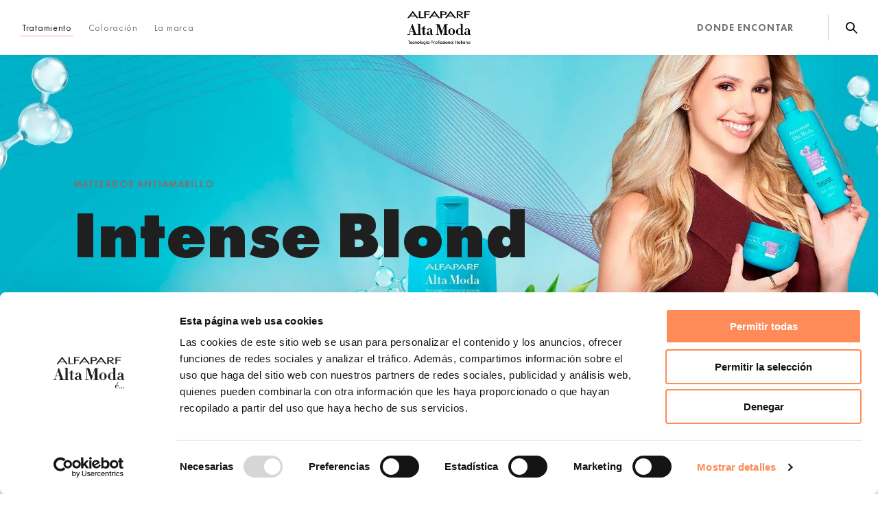

--- FILE ---
content_type: text/html; charset=UTF-8
request_url: https://www.altamodae.com/ve-es/cuidado-del-cabello/productos/desamarelador
body_size: 131644
content:
<!DOCTYPE html>
<html lang="es-VE" dir="ltr" prefix="content: http://purl.org/rss/1.0/modules/content/  dc: http://purl.org/dc/terms/  foaf: http://xmlns.com/foaf/0.1/  og: http://ogp.me/ns#  rdfs: http://www.w3.org/2000/01/rdf-schema#  schema: http://schema.org/  sioc: http://rdfs.org/sioc/ns#  sioct: http://rdfs.org/sioc/types#  skos: http://www.w3.org/2004/02/skos/core#  xsd: http://www.w3.org/2001/XMLSchema# ">
  <head>
    <meta charset="utf-8" /><script type="text/javascript">(window.NREUM||(NREUM={})).init={privacy:{cookies_enabled:true},ajax:{deny_list:["bam.nr-data.net"]},feature_flags:["soft_nav"],distributed_tracing:{enabled:true}};(window.NREUM||(NREUM={})).loader_config={agentID:"1103299012",accountID:"4258340",trustKey:"66686",xpid:"UAQCWVVXCBABVFRbDwMOU1cC",licenseKey:"NRJS-934ade9f4504249496e",applicationID:"1059829533",browserID:"1103299012"};;/*! For license information please see nr-loader-spa-1.308.0.min.js.LICENSE.txt */
(()=>{var e,t,r={384:(e,t,r)=>{"use strict";r.d(t,{NT:()=>a,US:()=>u,Zm:()=>o,bQ:()=>d,dV:()=>c,pV:()=>l});var n=r(6154),i=r(1863),s=r(1910);const a={beacon:"bam.nr-data.net",errorBeacon:"bam.nr-data.net"};function o(){return n.gm.NREUM||(n.gm.NREUM={}),void 0===n.gm.newrelic&&(n.gm.newrelic=n.gm.NREUM),n.gm.NREUM}function c(){let e=o();return e.o||(e.o={ST:n.gm.setTimeout,SI:n.gm.setImmediate||n.gm.setInterval,CT:n.gm.clearTimeout,XHR:n.gm.XMLHttpRequest,REQ:n.gm.Request,EV:n.gm.Event,PR:n.gm.Promise,MO:n.gm.MutationObserver,FETCH:n.gm.fetch,WS:n.gm.WebSocket},(0,s.i)(...Object.values(e.o))),e}function d(e,t){let r=o();r.initializedAgents??={},t.initializedAt={ms:(0,i.t)(),date:new Date},r.initializedAgents[e]=t}function u(e,t){o()[e]=t}function l(){return function(){let e=o();const t=e.info||{};e.info={beacon:a.beacon,errorBeacon:a.errorBeacon,...t}}(),function(){let e=o();const t=e.init||{};e.init={...t}}(),c(),function(){let e=o();const t=e.loader_config||{};e.loader_config={...t}}(),o()}},782:(e,t,r)=>{"use strict";r.d(t,{T:()=>n});const n=r(860).K7.pageViewTiming},860:(e,t,r)=>{"use strict";r.d(t,{$J:()=>u,K7:()=>c,P3:()=>d,XX:()=>i,Yy:()=>o,df:()=>s,qY:()=>n,v4:()=>a});const n="events",i="jserrors",s="browser/blobs",a="rum",o="browser/logs",c={ajax:"ajax",genericEvents:"generic_events",jserrors:i,logging:"logging",metrics:"metrics",pageAction:"page_action",pageViewEvent:"page_view_event",pageViewTiming:"page_view_timing",sessionReplay:"session_replay",sessionTrace:"session_trace",softNav:"soft_navigations",spa:"spa"},d={[c.pageViewEvent]:1,[c.pageViewTiming]:2,[c.metrics]:3,[c.jserrors]:4,[c.spa]:5,[c.ajax]:6,[c.sessionTrace]:7,[c.softNav]:8,[c.sessionReplay]:9,[c.logging]:10,[c.genericEvents]:11},u={[c.pageViewEvent]:a,[c.pageViewTiming]:n,[c.ajax]:n,[c.spa]:n,[c.softNav]:n,[c.metrics]:i,[c.jserrors]:i,[c.sessionTrace]:s,[c.sessionReplay]:s,[c.logging]:o,[c.genericEvents]:"ins"}},944:(e,t,r)=>{"use strict";r.d(t,{R:()=>i});var n=r(3241);function i(e,t){"function"==typeof console.debug&&(console.debug("New Relic Warning: https://github.com/newrelic/newrelic-browser-agent/blob/main/docs/warning-codes.md#".concat(e),t),(0,n.W)({agentIdentifier:null,drained:null,type:"data",name:"warn",feature:"warn",data:{code:e,secondary:t}}))}},993:(e,t,r)=>{"use strict";r.d(t,{A$:()=>s,ET:()=>a,TZ:()=>o,p_:()=>i});var n=r(860);const i={ERROR:"ERROR",WARN:"WARN",INFO:"INFO",DEBUG:"DEBUG",TRACE:"TRACE"},s={OFF:0,ERROR:1,WARN:2,INFO:3,DEBUG:4,TRACE:5},a="log",o=n.K7.logging},1541:(e,t,r)=>{"use strict";r.d(t,{U:()=>i,f:()=>n});const n={MFE:"MFE",BA:"BA"};function i(e,t){if(2!==t?.harvestEndpointVersion)return{};const r=t.agentRef.runtime.appMetadata.agents[0].entityGuid;return e?{"source.id":e.id,"source.name":e.name,"source.type":e.type,"parent.id":e.parent?.id||r,"parent.type":e.parent?.type||n.BA}:{"entity.guid":r,appId:t.agentRef.info.applicationID}}},1687:(e,t,r)=>{"use strict";r.d(t,{Ak:()=>d,Ze:()=>h,x3:()=>u});var n=r(3241),i=r(7836),s=r(3606),a=r(860),o=r(2646);const c={};function d(e,t){const r={staged:!1,priority:a.P3[t]||0};l(e),c[e].get(t)||c[e].set(t,r)}function u(e,t){e&&c[e]&&(c[e].get(t)&&c[e].delete(t),p(e,t,!1),c[e].size&&f(e))}function l(e){if(!e)throw new Error("agentIdentifier required");c[e]||(c[e]=new Map)}function h(e="",t="feature",r=!1){if(l(e),!e||!c[e].get(t)||r)return p(e,t);c[e].get(t).staged=!0,f(e)}function f(e){const t=Array.from(c[e]);t.every(([e,t])=>t.staged)&&(t.sort((e,t)=>e[1].priority-t[1].priority),t.forEach(([t])=>{c[e].delete(t),p(e,t)}))}function p(e,t,r=!0){const a=e?i.ee.get(e):i.ee,c=s.i.handlers;if(!a.aborted&&a.backlog&&c){if((0,n.W)({agentIdentifier:e,type:"lifecycle",name:"drain",feature:t}),r){const e=a.backlog[t],r=c[t];if(r){for(let t=0;e&&t<e.length;++t)g(e[t],r);Object.entries(r).forEach(([e,t])=>{Object.values(t||{}).forEach(t=>{t[0]?.on&&t[0]?.context()instanceof o.y&&t[0].on(e,t[1])})})}}a.isolatedBacklog||delete c[t],a.backlog[t]=null,a.emit("drain-"+t,[])}}function g(e,t){var r=e[1];Object.values(t[r]||{}).forEach(t=>{var r=e[0];if(t[0]===r){var n=t[1],i=e[3],s=e[2];n.apply(i,s)}})}},1738:(e,t,r)=>{"use strict";r.d(t,{U:()=>f,Y:()=>h});var n=r(3241),i=r(9908),s=r(1863),a=r(944),o=r(5701),c=r(3969),d=r(8362),u=r(860),l=r(4261);function h(e,t,r,s){const h=s||r;!h||h[e]&&h[e]!==d.d.prototype[e]||(h[e]=function(){(0,i.p)(c.xV,["API/"+e+"/called"],void 0,u.K7.metrics,r.ee),(0,n.W)({agentIdentifier:r.agentIdentifier,drained:!!o.B?.[r.agentIdentifier],type:"data",name:"api",feature:l.Pl+e,data:{}});try{return t.apply(this,arguments)}catch(e){(0,a.R)(23,e)}})}function f(e,t,r,n,a){const o=e.info;null===r?delete o.jsAttributes[t]:o.jsAttributes[t]=r,(a||null===r)&&(0,i.p)(l.Pl+n,[(0,s.t)(),t,r],void 0,"session",e.ee)}},1741:(e,t,r)=>{"use strict";r.d(t,{W:()=>s});var n=r(944),i=r(4261);class s{#e(e,...t){if(this[e]!==s.prototype[e])return this[e](...t);(0,n.R)(35,e)}addPageAction(e,t){return this.#e(i.hG,e,t)}register(e){return this.#e(i.eY,e)}recordCustomEvent(e,t){return this.#e(i.fF,e,t)}setPageViewName(e,t){return this.#e(i.Fw,e,t)}setCustomAttribute(e,t,r){return this.#e(i.cD,e,t,r)}noticeError(e,t){return this.#e(i.o5,e,t)}setUserId(e,t=!1){return this.#e(i.Dl,e,t)}setApplicationVersion(e){return this.#e(i.nb,e)}setErrorHandler(e){return this.#e(i.bt,e)}addRelease(e,t){return this.#e(i.k6,e,t)}log(e,t){return this.#e(i.$9,e,t)}start(){return this.#e(i.d3)}finished(e){return this.#e(i.BL,e)}recordReplay(){return this.#e(i.CH)}pauseReplay(){return this.#e(i.Tb)}addToTrace(e){return this.#e(i.U2,e)}setCurrentRouteName(e){return this.#e(i.PA,e)}interaction(e){return this.#e(i.dT,e)}wrapLogger(e,t,r){return this.#e(i.Wb,e,t,r)}measure(e,t){return this.#e(i.V1,e,t)}consent(e){return this.#e(i.Pv,e)}}},1863:(e,t,r)=>{"use strict";function n(){return Math.floor(performance.now())}r.d(t,{t:()=>n})},1910:(e,t,r)=>{"use strict";r.d(t,{i:()=>s});var n=r(944);const i=new Map;function s(...e){return e.every(e=>{if(i.has(e))return i.get(e);const t="function"==typeof e?e.toString():"",r=t.includes("[native code]"),s=t.includes("nrWrapper");return r||s||(0,n.R)(64,e?.name||t),i.set(e,r),r})}},2555:(e,t,r)=>{"use strict";r.d(t,{D:()=>o,f:()=>a});var n=r(384),i=r(8122);const s={beacon:n.NT.beacon,errorBeacon:n.NT.errorBeacon,licenseKey:void 0,applicationID:void 0,sa:void 0,queueTime:void 0,applicationTime:void 0,ttGuid:void 0,user:void 0,account:void 0,product:void 0,extra:void 0,jsAttributes:{},userAttributes:void 0,atts:void 0,transactionName:void 0,tNamePlain:void 0};function a(e){try{return!!e.licenseKey&&!!e.errorBeacon&&!!e.applicationID}catch(e){return!1}}const o=e=>(0,i.a)(e,s)},2614:(e,t,r)=>{"use strict";r.d(t,{BB:()=>a,H3:()=>n,g:()=>d,iL:()=>c,tS:()=>o,uh:()=>i,wk:()=>s});const n="NRBA",i="SESSION",s=144e5,a=18e5,o={STARTED:"session-started",PAUSE:"session-pause",RESET:"session-reset",RESUME:"session-resume",UPDATE:"session-update"},c={SAME_TAB:"same-tab",CROSS_TAB:"cross-tab"},d={OFF:0,FULL:1,ERROR:2}},2646:(e,t,r)=>{"use strict";r.d(t,{y:()=>n});class n{constructor(e){this.contextId=e}}},2843:(e,t,r)=>{"use strict";r.d(t,{G:()=>s,u:()=>i});var n=r(3878);function i(e,t=!1,r,i){(0,n.DD)("visibilitychange",function(){if(t)return void("hidden"===document.visibilityState&&e());e(document.visibilityState)},r,i)}function s(e,t,r){(0,n.sp)("pagehide",e,t,r)}},3241:(e,t,r)=>{"use strict";r.d(t,{W:()=>s});var n=r(6154);const i="newrelic";function s(e={}){try{n.gm.dispatchEvent(new CustomEvent(i,{detail:e}))}catch(e){}}},3304:(e,t,r)=>{"use strict";r.d(t,{A:()=>s});var n=r(7836);const i=()=>{const e=new WeakSet;return(t,r)=>{if("object"==typeof r&&null!==r){if(e.has(r))return;e.add(r)}return r}};function s(e){try{return JSON.stringify(e,i())??""}catch(e){try{n.ee.emit("internal-error",[e])}catch(e){}return""}}},3333:(e,t,r)=>{"use strict";r.d(t,{$v:()=>u,TZ:()=>n,Xh:()=>c,Zp:()=>i,kd:()=>d,mq:()=>o,nf:()=>a,qN:()=>s});const n=r(860).K7.genericEvents,i=["auxclick","click","copy","keydown","paste","scrollend"],s=["focus","blur"],a=4,o=1e3,c=2e3,d=["PageAction","UserAction","BrowserPerformance"],u={RESOURCES:"experimental.resources",REGISTER:"register"}},3434:(e,t,r)=>{"use strict";r.d(t,{Jt:()=>s,YM:()=>d});var n=r(7836),i=r(5607);const s="nr@original:".concat(i.W),a=50;var o=Object.prototype.hasOwnProperty,c=!1;function d(e,t){return e||(e=n.ee),r.inPlace=function(e,t,n,i,s){n||(n="");const a="-"===n.charAt(0);for(let o=0;o<t.length;o++){const c=t[o],d=e[c];l(d)||(e[c]=r(d,a?c+n:n,i,c,s))}},r.flag=s,r;function r(t,r,n,c,d){return l(t)?t:(r||(r=""),nrWrapper[s]=t,function(e,t,r){if(Object.defineProperty&&Object.keys)try{return Object.keys(e).forEach(function(r){Object.defineProperty(t,r,{get:function(){return e[r]},set:function(t){return e[r]=t,t}})}),t}catch(e){u([e],r)}for(var n in e)o.call(e,n)&&(t[n]=e[n])}(t,nrWrapper,e),nrWrapper);function nrWrapper(){var s,o,l,h;let f;try{o=this,s=[...arguments],l="function"==typeof n?n(s,o):n||{}}catch(t){u([t,"",[s,o,c],l],e)}i(r+"start",[s,o,c],l,d);const p=performance.now();let g;try{return h=t.apply(o,s),g=performance.now(),h}catch(e){throw g=performance.now(),i(r+"err",[s,o,e],l,d),f=e,f}finally{const e=g-p,t={start:p,end:g,duration:e,isLongTask:e>=a,methodName:c,thrownError:f};t.isLongTask&&i("long-task",[t,o],l,d),i(r+"end",[s,o,h],l,d)}}}function i(r,n,i,s){if(!c||t){var a=c;c=!0;try{e.emit(r,n,i,t,s)}catch(t){u([t,r,n,i],e)}c=a}}}function u(e,t){t||(t=n.ee);try{t.emit("internal-error",e)}catch(e){}}function l(e){return!(e&&"function"==typeof e&&e.apply&&!e[s])}},3606:(e,t,r)=>{"use strict";r.d(t,{i:()=>s});var n=r(9908);s.on=a;var i=s.handlers={};function s(e,t,r,s){a(s||n.d,i,e,t,r)}function a(e,t,r,i,s){s||(s="feature"),e||(e=n.d);var a=t[s]=t[s]||{};(a[r]=a[r]||[]).push([e,i])}},3738:(e,t,r)=>{"use strict";r.d(t,{He:()=>i,Kp:()=>o,Lc:()=>d,Rz:()=>u,TZ:()=>n,bD:()=>s,d3:()=>a,jx:()=>l,sl:()=>h,uP:()=>c});const n=r(860).K7.sessionTrace,i="bstResource",s="resource",a="-start",o="-end",c="fn"+a,d="fn"+o,u="pushState",l=1e3,h=3e4},3785:(e,t,r)=>{"use strict";r.d(t,{R:()=>c,b:()=>d});var n=r(9908),i=r(1863),s=r(860),a=r(3969),o=r(993);function c(e,t,r={},c=o.p_.INFO,d=!0,u,l=(0,i.t)()){(0,n.p)(a.xV,["API/logging/".concat(c.toLowerCase(),"/called")],void 0,s.K7.metrics,e),(0,n.p)(o.ET,[l,t,r,c,d,u],void 0,s.K7.logging,e)}function d(e){return"string"==typeof e&&Object.values(o.p_).some(t=>t===e.toUpperCase().trim())}},3878:(e,t,r)=>{"use strict";function n(e,t){return{capture:e,passive:!1,signal:t}}function i(e,t,r=!1,i){window.addEventListener(e,t,n(r,i))}function s(e,t,r=!1,i){document.addEventListener(e,t,n(r,i))}r.d(t,{DD:()=>s,jT:()=>n,sp:()=>i})},3962:(e,t,r)=>{"use strict";r.d(t,{AM:()=>a,O2:()=>l,OV:()=>s,Qu:()=>h,TZ:()=>c,ih:()=>f,pP:()=>o,t1:()=>u,tC:()=>i,wD:()=>d});var n=r(860);const i=["click","keydown","submit"],s="popstate",a="api",o="initialPageLoad",c=n.K7.softNav,d=5e3,u=500,l={INITIAL_PAGE_LOAD:"",ROUTE_CHANGE:1,UNSPECIFIED:2},h={INTERACTION:1,AJAX:2,CUSTOM_END:3,CUSTOM_TRACER:4},f={IP:"in progress",PF:"pending finish",FIN:"finished",CAN:"cancelled"}},3969:(e,t,r)=>{"use strict";r.d(t,{TZ:()=>n,XG:()=>o,rs:()=>i,xV:()=>a,z_:()=>s});const n=r(860).K7.metrics,i="sm",s="cm",a="storeSupportabilityMetrics",o="storeEventMetrics"},4234:(e,t,r)=>{"use strict";r.d(t,{W:()=>s});var n=r(7836),i=r(1687);class s{constructor(e,t){this.agentIdentifier=e,this.ee=n.ee.get(e),this.featureName=t,this.blocked=!1}deregisterDrain(){(0,i.x3)(this.agentIdentifier,this.featureName)}}},4261:(e,t,r)=>{"use strict";r.d(t,{$9:()=>u,BL:()=>c,CH:()=>p,Dl:()=>R,Fw:()=>w,PA:()=>v,Pl:()=>n,Pv:()=>A,Tb:()=>h,U2:()=>a,V1:()=>E,Wb:()=>T,bt:()=>y,cD:()=>b,d3:()=>x,dT:()=>d,eY:()=>g,fF:()=>f,hG:()=>s,hw:()=>i,k6:()=>o,nb:()=>m,o5:()=>l});const n="api-",i=n+"ixn-",s="addPageAction",a="addToTrace",o="addRelease",c="finished",d="interaction",u="log",l="noticeError",h="pauseReplay",f="recordCustomEvent",p="recordReplay",g="register",m="setApplicationVersion",v="setCurrentRouteName",b="setCustomAttribute",y="setErrorHandler",w="setPageViewName",R="setUserId",x="start",T="wrapLogger",E="measure",A="consent"},5205:(e,t,r)=>{"use strict";r.d(t,{j:()=>S});var n=r(384),i=r(1741);var s=r(2555),a=r(3333);const o=e=>{if(!e||"string"!=typeof e)return!1;try{document.createDocumentFragment().querySelector(e)}catch{return!1}return!0};var c=r(2614),d=r(944),u=r(8122);const l="[data-nr-mask]",h=e=>(0,u.a)(e,(()=>{const e={feature_flags:[],experimental:{allow_registered_children:!1,resources:!1},mask_selector:"*",block_selector:"[data-nr-block]",mask_input_options:{color:!1,date:!1,"datetime-local":!1,email:!1,month:!1,number:!1,range:!1,search:!1,tel:!1,text:!1,time:!1,url:!1,week:!1,textarea:!1,select:!1,password:!0}};return{ajax:{deny_list:void 0,block_internal:!0,enabled:!0,autoStart:!0},api:{get allow_registered_children(){return e.feature_flags.includes(a.$v.REGISTER)||e.experimental.allow_registered_children},set allow_registered_children(t){e.experimental.allow_registered_children=t},duplicate_registered_data:!1},browser_consent_mode:{enabled:!1},distributed_tracing:{enabled:void 0,exclude_newrelic_header:void 0,cors_use_newrelic_header:void 0,cors_use_tracecontext_headers:void 0,allowed_origins:void 0},get feature_flags(){return e.feature_flags},set feature_flags(t){e.feature_flags=t},generic_events:{enabled:!0,autoStart:!0},harvest:{interval:30},jserrors:{enabled:!0,autoStart:!0},logging:{enabled:!0,autoStart:!0},metrics:{enabled:!0,autoStart:!0},obfuscate:void 0,page_action:{enabled:!0},page_view_event:{enabled:!0,autoStart:!0},page_view_timing:{enabled:!0,autoStart:!0},performance:{capture_marks:!1,capture_measures:!1,capture_detail:!0,resources:{get enabled(){return e.feature_flags.includes(a.$v.RESOURCES)||e.experimental.resources},set enabled(t){e.experimental.resources=t},asset_types:[],first_party_domains:[],ignore_newrelic:!0}},privacy:{cookies_enabled:!0},proxy:{assets:void 0,beacon:void 0},session:{expiresMs:c.wk,inactiveMs:c.BB},session_replay:{autoStart:!0,enabled:!1,preload:!1,sampling_rate:10,error_sampling_rate:100,collect_fonts:!1,inline_images:!1,fix_stylesheets:!0,mask_all_inputs:!0,get mask_text_selector(){return e.mask_selector},set mask_text_selector(t){o(t)?e.mask_selector="".concat(t,",").concat(l):""===t||null===t?e.mask_selector=l:(0,d.R)(5,t)},get block_class(){return"nr-block"},get ignore_class(){return"nr-ignore"},get mask_text_class(){return"nr-mask"},get block_selector(){return e.block_selector},set block_selector(t){o(t)?e.block_selector+=",".concat(t):""!==t&&(0,d.R)(6,t)},get mask_input_options(){return e.mask_input_options},set mask_input_options(t){t&&"object"==typeof t?e.mask_input_options={...t,password:!0}:(0,d.R)(7,t)}},session_trace:{enabled:!0,autoStart:!0},soft_navigations:{enabled:!0,autoStart:!0},spa:{enabled:!0,autoStart:!0},ssl:void 0,user_actions:{enabled:!0,elementAttributes:["id","className","tagName","type"]}}})());var f=r(6154),p=r(9324);let g=0;const m={buildEnv:p.F3,distMethod:p.Xs,version:p.xv,originTime:f.WN},v={consented:!1},b={appMetadata:{},get consented(){return this.session?.state?.consent||v.consented},set consented(e){v.consented=e},customTransaction:void 0,denyList:void 0,disabled:!1,harvester:void 0,isolatedBacklog:!1,isRecording:!1,loaderType:void 0,maxBytes:3e4,obfuscator:void 0,onerror:void 0,ptid:void 0,releaseIds:{},session:void 0,timeKeeper:void 0,registeredEntities:[],jsAttributesMetadata:{bytes:0},get harvestCount(){return++g}},y=e=>{const t=(0,u.a)(e,b),r=Object.keys(m).reduce((e,t)=>(e[t]={value:m[t],writable:!1,configurable:!0,enumerable:!0},e),{});return Object.defineProperties(t,r)};var w=r(5701);const R=e=>{const t=e.startsWith("http");e+="/",r.p=t?e:"https://"+e};var x=r(7836),T=r(3241);const E={accountID:void 0,trustKey:void 0,agentID:void 0,licenseKey:void 0,applicationID:void 0,xpid:void 0},A=e=>(0,u.a)(e,E),_=new Set;function S(e,t={},r,a){let{init:o,info:c,loader_config:d,runtime:u={},exposed:l=!0}=t;if(!c){const e=(0,n.pV)();o=e.init,c=e.info,d=e.loader_config}e.init=h(o||{}),e.loader_config=A(d||{}),c.jsAttributes??={},f.bv&&(c.jsAttributes.isWorker=!0),e.info=(0,s.D)(c);const p=e.init,g=[c.beacon,c.errorBeacon];_.has(e.agentIdentifier)||(p.proxy.assets&&(R(p.proxy.assets),g.push(p.proxy.assets)),p.proxy.beacon&&g.push(p.proxy.beacon),e.beacons=[...g],function(e){const t=(0,n.pV)();Object.getOwnPropertyNames(i.W.prototype).forEach(r=>{const n=i.W.prototype[r];if("function"!=typeof n||"constructor"===n)return;let s=t[r];e[r]&&!1!==e.exposed&&"micro-agent"!==e.runtime?.loaderType&&(t[r]=(...t)=>{const n=e[r](...t);return s?s(...t):n})})}(e),(0,n.US)("activatedFeatures",w.B)),u.denyList=[...p.ajax.deny_list||[],...p.ajax.block_internal?g:[]],u.ptid=e.agentIdentifier,u.loaderType=r,e.runtime=y(u),_.has(e.agentIdentifier)||(e.ee=x.ee.get(e.agentIdentifier),e.exposed=l,(0,T.W)({agentIdentifier:e.agentIdentifier,drained:!!w.B?.[e.agentIdentifier],type:"lifecycle",name:"initialize",feature:void 0,data:e.config})),_.add(e.agentIdentifier)}},5270:(e,t,r)=>{"use strict";r.d(t,{Aw:()=>a,SR:()=>s,rF:()=>o});var n=r(384),i=r(7767);function s(e){return!!(0,n.dV)().o.MO&&(0,i.V)(e)&&!0===e?.session_trace.enabled}function a(e){return!0===e?.session_replay.preload&&s(e)}function o(e,t){try{if("string"==typeof t?.type){if("password"===t.type.toLowerCase())return"*".repeat(e?.length||0);if(void 0!==t?.dataset?.nrUnmask||t?.classList?.contains("nr-unmask"))return e}}catch(e){}return"string"==typeof e?e.replace(/[\S]/g,"*"):"*".repeat(e?.length||0)}},5289:(e,t,r)=>{"use strict";r.d(t,{GG:()=>a,Qr:()=>c,sB:()=>o});var n=r(3878),i=r(6389);function s(){return"undefined"==typeof document||"complete"===document.readyState}function a(e,t){if(s())return e();const r=(0,i.J)(e),a=setInterval(()=>{s()&&(clearInterval(a),r())},500);(0,n.sp)("load",r,t)}function o(e){if(s())return e();(0,n.DD)("DOMContentLoaded",e)}function c(e){if(s())return e();(0,n.sp)("popstate",e)}},5607:(e,t,r)=>{"use strict";r.d(t,{W:()=>n});const n=(0,r(9566).bz)()},5701:(e,t,r)=>{"use strict";r.d(t,{B:()=>s,t:()=>a});var n=r(3241);const i=new Set,s={};function a(e,t){const r=t.agentIdentifier;s[r]??={},e&&"object"==typeof e&&(i.has(r)||(t.ee.emit("rumresp",[e]),s[r]=e,i.add(r),(0,n.W)({agentIdentifier:r,loaded:!0,drained:!0,type:"lifecycle",name:"load",feature:void 0,data:e})))}},6154:(e,t,r)=>{"use strict";r.d(t,{OF:()=>d,RI:()=>i,WN:()=>h,bv:()=>s,eN:()=>f,gm:()=>a,lR:()=>l,m:()=>c,mw:()=>o,sb:()=>u});var n=r(1863);const i="undefined"!=typeof window&&!!window.document,s="undefined"!=typeof WorkerGlobalScope&&("undefined"!=typeof self&&self instanceof WorkerGlobalScope&&self.navigator instanceof WorkerNavigator||"undefined"!=typeof globalThis&&globalThis instanceof WorkerGlobalScope&&globalThis.navigator instanceof WorkerNavigator),a=i?window:"undefined"!=typeof WorkerGlobalScope&&("undefined"!=typeof self&&self instanceof WorkerGlobalScope&&self||"undefined"!=typeof globalThis&&globalThis instanceof WorkerGlobalScope&&globalThis),o=Boolean("hidden"===a?.document?.visibilityState),c=""+a?.location,d=/iPad|iPhone|iPod/.test(a.navigator?.userAgent),u=d&&"undefined"==typeof SharedWorker,l=(()=>{const e=a.navigator?.userAgent?.match(/Firefox[/\s](\d+\.\d+)/);return Array.isArray(e)&&e.length>=2?+e[1]:0})(),h=Date.now()-(0,n.t)(),f=()=>"undefined"!=typeof PerformanceNavigationTiming&&a?.performance?.getEntriesByType("navigation")?.[0]?.responseStart},6344:(e,t,r)=>{"use strict";r.d(t,{BB:()=>u,Qb:()=>l,TZ:()=>i,Ug:()=>a,Vh:()=>s,_s:()=>o,bc:()=>d,yP:()=>c});var n=r(2614);const i=r(860).K7.sessionReplay,s="errorDuringReplay",a=.12,o={DomContentLoaded:0,Load:1,FullSnapshot:2,IncrementalSnapshot:3,Meta:4,Custom:5},c={[n.g.ERROR]:15e3,[n.g.FULL]:3e5,[n.g.OFF]:0},d={RESET:{message:"Session was reset",sm:"Reset"},IMPORT:{message:"Recorder failed to import",sm:"Import"},TOO_MANY:{message:"429: Too Many Requests",sm:"Too-Many"},TOO_BIG:{message:"Payload was too large",sm:"Too-Big"},CROSS_TAB:{message:"Session Entity was set to OFF on another tab",sm:"Cross-Tab"},ENTITLEMENTS:{message:"Session Replay is not allowed and will not be started",sm:"Entitlement"}},u=5e3,l={API:"api",RESUME:"resume",SWITCH_TO_FULL:"switchToFull",INITIALIZE:"initialize",PRELOAD:"preload"}},6389:(e,t,r)=>{"use strict";function n(e,t=500,r={}){const n=r?.leading||!1;let i;return(...r)=>{n&&void 0===i&&(e.apply(this,r),i=setTimeout(()=>{i=clearTimeout(i)},t)),n||(clearTimeout(i),i=setTimeout(()=>{e.apply(this,r)},t))}}function i(e){let t=!1;return(...r)=>{t||(t=!0,e.apply(this,r))}}r.d(t,{J:()=>i,s:()=>n})},6630:(e,t,r)=>{"use strict";r.d(t,{T:()=>n});const n=r(860).K7.pageViewEvent},6774:(e,t,r)=>{"use strict";r.d(t,{T:()=>n});const n=r(860).K7.jserrors},7295:(e,t,r)=>{"use strict";r.d(t,{Xv:()=>a,gX:()=>i,iW:()=>s});var n=[];function i(e){if(!e||s(e))return!1;if(0===n.length)return!0;if("*"===n[0].hostname)return!1;for(var t=0;t<n.length;t++){var r=n[t];if(r.hostname.test(e.hostname)&&r.pathname.test(e.pathname))return!1}return!0}function s(e){return void 0===e.hostname}function a(e){if(n=[],e&&e.length)for(var t=0;t<e.length;t++){let r=e[t];if(!r)continue;if("*"===r)return void(n=[{hostname:"*"}]);0===r.indexOf("http://")?r=r.substring(7):0===r.indexOf("https://")&&(r=r.substring(8));const i=r.indexOf("/");let s,a;i>0?(s=r.substring(0,i),a=r.substring(i)):(s=r,a="*");let[c]=s.split(":");n.push({hostname:o(c),pathname:o(a,!0)})}}function o(e,t=!1){const r=e.replace(/[.+?^${}()|[\]\\]/g,e=>"\\"+e).replace(/\*/g,".*?");return new RegExp((t?"^":"")+r+"$")}},7485:(e,t,r)=>{"use strict";r.d(t,{D:()=>i});var n=r(6154);function i(e){if(0===(e||"").indexOf("data:"))return{protocol:"data"};try{const t=new URL(e,location.href),r={port:t.port,hostname:t.hostname,pathname:t.pathname,search:t.search,protocol:t.protocol.slice(0,t.protocol.indexOf(":")),sameOrigin:t.protocol===n.gm?.location?.protocol&&t.host===n.gm?.location?.host};return r.port&&""!==r.port||("http:"===t.protocol&&(r.port="80"),"https:"===t.protocol&&(r.port="443")),r.pathname&&""!==r.pathname?r.pathname.startsWith("/")||(r.pathname="/".concat(r.pathname)):r.pathname="/",r}catch(e){return{}}}},7699:(e,t,r)=>{"use strict";r.d(t,{It:()=>s,KC:()=>o,No:()=>i,qh:()=>a});var n=r(860);const i=16e3,s=1e6,a="SESSION_ERROR",o={[n.K7.logging]:!0,[n.K7.genericEvents]:!1,[n.K7.jserrors]:!1,[n.K7.ajax]:!1}},7767:(e,t,r)=>{"use strict";r.d(t,{V:()=>i});var n=r(6154);const i=e=>n.RI&&!0===e?.privacy.cookies_enabled},7836:(e,t,r)=>{"use strict";r.d(t,{P:()=>o,ee:()=>c});var n=r(384),i=r(8990),s=r(2646),a=r(5607);const o="nr@context:".concat(a.W),c=function e(t,r){var n={},a={},u={},l=!1;try{l=16===r.length&&d.initializedAgents?.[r]?.runtime.isolatedBacklog}catch(e){}var h={on:p,addEventListener:p,removeEventListener:function(e,t){var r=n[e];if(!r)return;for(var i=0;i<r.length;i++)r[i]===t&&r.splice(i,1)},emit:function(e,r,n,i,s){!1!==s&&(s=!0);if(c.aborted&&!i)return;t&&s&&t.emit(e,r,n);var o=f(n);g(e).forEach(e=>{e.apply(o,r)});var d=v()[a[e]];d&&d.push([h,e,r,o]);return o},get:m,listeners:g,context:f,buffer:function(e,t){const r=v();if(t=t||"feature",h.aborted)return;Object.entries(e||{}).forEach(([e,n])=>{a[n]=t,t in r||(r[t]=[])})},abort:function(){h._aborted=!0,Object.keys(h.backlog).forEach(e=>{delete h.backlog[e]})},isBuffering:function(e){return!!v()[a[e]]},debugId:r,backlog:l?{}:t&&"object"==typeof t.backlog?t.backlog:{},isolatedBacklog:l};return Object.defineProperty(h,"aborted",{get:()=>{let e=h._aborted||!1;return e||(t&&(e=t.aborted),e)}}),h;function f(e){return e&&e instanceof s.y?e:e?(0,i.I)(e,o,()=>new s.y(o)):new s.y(o)}function p(e,t){n[e]=g(e).concat(t)}function g(e){return n[e]||[]}function m(t){return u[t]=u[t]||e(h,t)}function v(){return h.backlog}}(void 0,"globalEE"),d=(0,n.Zm)();d.ee||(d.ee=c)},8122:(e,t,r)=>{"use strict";r.d(t,{a:()=>i});var n=r(944);function i(e,t){try{if(!e||"object"!=typeof e)return(0,n.R)(3);if(!t||"object"!=typeof t)return(0,n.R)(4);const r=Object.create(Object.getPrototypeOf(t),Object.getOwnPropertyDescriptors(t)),s=0===Object.keys(r).length?e:r;for(let a in s)if(void 0!==e[a])try{if(null===e[a]){r[a]=null;continue}Array.isArray(e[a])&&Array.isArray(t[a])?r[a]=Array.from(new Set([...e[a],...t[a]])):"object"==typeof e[a]&&"object"==typeof t[a]?r[a]=i(e[a],t[a]):r[a]=e[a]}catch(e){r[a]||(0,n.R)(1,e)}return r}catch(e){(0,n.R)(2,e)}}},8139:(e,t,r)=>{"use strict";r.d(t,{u:()=>h});var n=r(7836),i=r(3434),s=r(8990),a=r(6154);const o={},c=a.gm.XMLHttpRequest,d="addEventListener",u="removeEventListener",l="nr@wrapped:".concat(n.P);function h(e){var t=function(e){return(e||n.ee).get("events")}(e);if(o[t.debugId]++)return t;o[t.debugId]=1;var r=(0,i.YM)(t,!0);function h(e){r.inPlace(e,[d,u],"-",p)}function p(e,t){return e[1]}return"getPrototypeOf"in Object&&(a.RI&&f(document,h),c&&f(c.prototype,h),f(a.gm,h)),t.on(d+"-start",function(e,t){var n=e[1];if(null!==n&&("function"==typeof n||"object"==typeof n)&&"newrelic"!==e[0]){var i=(0,s.I)(n,l,function(){var e={object:function(){if("function"!=typeof n.handleEvent)return;return n.handleEvent.apply(n,arguments)},function:n}[typeof n];return e?r(e,"fn-",null,e.name||"anonymous"):n});this.wrapped=e[1]=i}}),t.on(u+"-start",function(e){e[1]=this.wrapped||e[1]}),t}function f(e,t,...r){let n=e;for(;"object"==typeof n&&!Object.prototype.hasOwnProperty.call(n,d);)n=Object.getPrototypeOf(n);n&&t(n,...r)}},8362:(e,t,r)=>{"use strict";r.d(t,{d:()=>s});var n=r(9566),i=r(1741);class s extends i.W{agentIdentifier=(0,n.LA)(16)}},8374:(e,t,r)=>{r.nc=(()=>{try{return document?.currentScript?.nonce}catch(e){}return""})()},8990:(e,t,r)=>{"use strict";r.d(t,{I:()=>i});var n=Object.prototype.hasOwnProperty;function i(e,t,r){if(n.call(e,t))return e[t];var i=r();if(Object.defineProperty&&Object.keys)try{return Object.defineProperty(e,t,{value:i,writable:!0,enumerable:!1}),i}catch(e){}return e[t]=i,i}},9119:(e,t,r)=>{"use strict";r.d(t,{L:()=>s});var n=/([^?#]*)[^#]*(#[^?]*|$).*/,i=/([^?#]*)().*/;function s(e,t){return e?e.replace(t?n:i,"$1$2"):e}},9300:(e,t,r)=>{"use strict";r.d(t,{T:()=>n});const n=r(860).K7.ajax},9324:(e,t,r)=>{"use strict";r.d(t,{AJ:()=>a,F3:()=>i,Xs:()=>s,Yq:()=>o,xv:()=>n});const n="1.308.0",i="PROD",s="CDN",a="@newrelic/rrweb",o="1.0.1"},9566:(e,t,r)=>{"use strict";r.d(t,{LA:()=>o,ZF:()=>c,bz:()=>a,el:()=>d});var n=r(6154);const i="xxxxxxxx-xxxx-4xxx-yxxx-xxxxxxxxxxxx";function s(e,t){return e?15&e[t]:16*Math.random()|0}function a(){const e=n.gm?.crypto||n.gm?.msCrypto;let t,r=0;return e&&e.getRandomValues&&(t=e.getRandomValues(new Uint8Array(30))),i.split("").map(e=>"x"===e?s(t,r++).toString(16):"y"===e?(3&s()|8).toString(16):e).join("")}function o(e){const t=n.gm?.crypto||n.gm?.msCrypto;let r,i=0;t&&t.getRandomValues&&(r=t.getRandomValues(new Uint8Array(e)));const a=[];for(var o=0;o<e;o++)a.push(s(r,i++).toString(16));return a.join("")}function c(){return o(16)}function d(){return o(32)}},9908:(e,t,r)=>{"use strict";r.d(t,{d:()=>n,p:()=>i});var n=r(7836).ee.get("handle");function i(e,t,r,i,s){s?(s.buffer([e],i),s.emit(e,t,r)):(n.buffer([e],i),n.emit(e,t,r))}}},n={};function i(e){var t=n[e];if(void 0!==t)return t.exports;var s=n[e]={exports:{}};return r[e](s,s.exports,i),s.exports}i.m=r,i.d=(e,t)=>{for(var r in t)i.o(t,r)&&!i.o(e,r)&&Object.defineProperty(e,r,{enumerable:!0,get:t[r]})},i.f={},i.e=e=>Promise.all(Object.keys(i.f).reduce((t,r)=>(i.f[r](e,t),t),[])),i.u=e=>({212:"nr-spa-compressor",249:"nr-spa-recorder",478:"nr-spa"}[e]+"-1.308.0.min.js"),i.o=(e,t)=>Object.prototype.hasOwnProperty.call(e,t),e={},t="NRBA-1.308.0.PROD:",i.l=(r,n,s,a)=>{if(e[r])e[r].push(n);else{var o,c;if(void 0!==s)for(var d=document.getElementsByTagName("script"),u=0;u<d.length;u++){var l=d[u];if(l.getAttribute("src")==r||l.getAttribute("data-webpack")==t+s){o=l;break}}if(!o){c=!0;var h={478:"sha512-RSfSVnmHk59T/uIPbdSE0LPeqcEdF4/+XhfJdBuccH5rYMOEZDhFdtnh6X6nJk7hGpzHd9Ujhsy7lZEz/ORYCQ==",249:"sha512-ehJXhmntm85NSqW4MkhfQqmeKFulra3klDyY0OPDUE+sQ3GokHlPh1pmAzuNy//3j4ac6lzIbmXLvGQBMYmrkg==",212:"sha512-B9h4CR46ndKRgMBcK+j67uSR2RCnJfGefU+A7FrgR/k42ovXy5x/MAVFiSvFxuVeEk/pNLgvYGMp1cBSK/G6Fg=="};(o=document.createElement("script")).charset="utf-8",i.nc&&o.setAttribute("nonce",i.nc),o.setAttribute("data-webpack",t+s),o.src=r,0!==o.src.indexOf(window.location.origin+"/")&&(o.crossOrigin="anonymous"),h[a]&&(o.integrity=h[a])}e[r]=[n];var f=(t,n)=>{o.onerror=o.onload=null,clearTimeout(p);var i=e[r];if(delete e[r],o.parentNode&&o.parentNode.removeChild(o),i&&i.forEach(e=>e(n)),t)return t(n)},p=setTimeout(f.bind(null,void 0,{type:"timeout",target:o}),12e4);o.onerror=f.bind(null,o.onerror),o.onload=f.bind(null,o.onload),c&&document.head.appendChild(o)}},i.r=e=>{"undefined"!=typeof Symbol&&Symbol.toStringTag&&Object.defineProperty(e,Symbol.toStringTag,{value:"Module"}),Object.defineProperty(e,"__esModule",{value:!0})},i.p="https://js-agent.newrelic.com/",(()=>{var e={38:0,788:0};i.f.j=(t,r)=>{var n=i.o(e,t)?e[t]:void 0;if(0!==n)if(n)r.push(n[2]);else{var s=new Promise((r,i)=>n=e[t]=[r,i]);r.push(n[2]=s);var a=i.p+i.u(t),o=new Error;i.l(a,r=>{if(i.o(e,t)&&(0!==(n=e[t])&&(e[t]=void 0),n)){var s=r&&("load"===r.type?"missing":r.type),a=r&&r.target&&r.target.src;o.message="Loading chunk "+t+" failed: ("+s+": "+a+")",o.name="ChunkLoadError",o.type=s,o.request=a,n[1](o)}},"chunk-"+t,t)}};var t=(t,r)=>{var n,s,[a,o,c]=r,d=0;if(a.some(t=>0!==e[t])){for(n in o)i.o(o,n)&&(i.m[n]=o[n]);if(c)c(i)}for(t&&t(r);d<a.length;d++)s=a[d],i.o(e,s)&&e[s]&&e[s][0](),e[s]=0},r=self["webpackChunk:NRBA-1.308.0.PROD"]=self["webpackChunk:NRBA-1.308.0.PROD"]||[];r.forEach(t.bind(null,0)),r.push=t.bind(null,r.push.bind(r))})(),(()=>{"use strict";i(8374);var e=i(8362),t=i(860);const r=Object.values(t.K7);var n=i(5205);var s=i(9908),a=i(1863),o=i(4261),c=i(1738);var d=i(1687),u=i(4234),l=i(5289),h=i(6154),f=i(944),p=i(5270),g=i(7767),m=i(6389),v=i(7699);class b extends u.W{constructor(e,t){super(e.agentIdentifier,t),this.agentRef=e,this.abortHandler=void 0,this.featAggregate=void 0,this.loadedSuccessfully=void 0,this.onAggregateImported=new Promise(e=>{this.loadedSuccessfully=e}),this.deferred=Promise.resolve(),!1===e.init[this.featureName].autoStart?this.deferred=new Promise((t,r)=>{this.ee.on("manual-start-all",(0,m.J)(()=>{(0,d.Ak)(e.agentIdentifier,this.featureName),t()}))}):(0,d.Ak)(e.agentIdentifier,t)}importAggregator(e,t,r={}){if(this.featAggregate)return;const n=async()=>{let n;await this.deferred;try{if((0,g.V)(e.init)){const{setupAgentSession:t}=await i.e(478).then(i.bind(i,8766));n=t(e)}}catch(e){(0,f.R)(20,e),this.ee.emit("internal-error",[e]),(0,s.p)(v.qh,[e],void 0,this.featureName,this.ee)}try{if(!this.#t(this.featureName,n,e.init))return(0,d.Ze)(this.agentIdentifier,this.featureName),void this.loadedSuccessfully(!1);const{Aggregate:i}=await t();this.featAggregate=new i(e,r),e.runtime.harvester.initializedAggregates.push(this.featAggregate),this.loadedSuccessfully(!0)}catch(e){(0,f.R)(34,e),this.abortHandler?.(),(0,d.Ze)(this.agentIdentifier,this.featureName,!0),this.loadedSuccessfully(!1),this.ee&&this.ee.abort()}};h.RI?(0,l.GG)(()=>n(),!0):n()}#t(e,r,n){if(this.blocked)return!1;switch(e){case t.K7.sessionReplay:return(0,p.SR)(n)&&!!r;case t.K7.sessionTrace:return!!r;default:return!0}}}var y=i(6630),w=i(2614),R=i(3241);class x extends b{static featureName=y.T;constructor(e){var t;super(e,y.T),this.setupInspectionEvents(e.agentIdentifier),t=e,(0,c.Y)(o.Fw,function(e,r){"string"==typeof e&&("/"!==e.charAt(0)&&(e="/"+e),t.runtime.customTransaction=(r||"http://custom.transaction")+e,(0,s.p)(o.Pl+o.Fw,[(0,a.t)()],void 0,void 0,t.ee))},t),this.importAggregator(e,()=>i.e(478).then(i.bind(i,2467)))}setupInspectionEvents(e){const t=(t,r)=>{t&&(0,R.W)({agentIdentifier:e,timeStamp:t.timeStamp,loaded:"complete"===t.target.readyState,type:"window",name:r,data:t.target.location+""})};(0,l.sB)(e=>{t(e,"DOMContentLoaded")}),(0,l.GG)(e=>{t(e,"load")}),(0,l.Qr)(e=>{t(e,"navigate")}),this.ee.on(w.tS.UPDATE,(t,r)=>{(0,R.W)({agentIdentifier:e,type:"lifecycle",name:"session",data:r})})}}var T=i(384);class E extends e.d{constructor(e){var t;(super(),h.gm)?(this.features={},(0,T.bQ)(this.agentIdentifier,this),this.desiredFeatures=new Set(e.features||[]),this.desiredFeatures.add(x),(0,n.j)(this,e,e.loaderType||"agent"),t=this,(0,c.Y)(o.cD,function(e,r,n=!1){if("string"==typeof e){if(["string","number","boolean"].includes(typeof r)||null===r)return(0,c.U)(t,e,r,o.cD,n);(0,f.R)(40,typeof r)}else(0,f.R)(39,typeof e)},t),function(e){(0,c.Y)(o.Dl,function(t,r=!1){if("string"!=typeof t&&null!==t)return void(0,f.R)(41,typeof t);const n=e.info.jsAttributes["enduser.id"];r&&null!=n&&n!==t?(0,s.p)(o.Pl+"setUserIdAndResetSession",[t],void 0,"session",e.ee):(0,c.U)(e,"enduser.id",t,o.Dl,!0)},e)}(this),function(e){(0,c.Y)(o.nb,function(t){if("string"==typeof t||null===t)return(0,c.U)(e,"application.version",t,o.nb,!1);(0,f.R)(42,typeof t)},e)}(this),function(e){(0,c.Y)(o.d3,function(){e.ee.emit("manual-start-all")},e)}(this),function(e){(0,c.Y)(o.Pv,function(t=!0){if("boolean"==typeof t){if((0,s.p)(o.Pl+o.Pv,[t],void 0,"session",e.ee),e.runtime.consented=t,t){const t=e.features.page_view_event;t.onAggregateImported.then(e=>{const r=t.featAggregate;e&&!r.sentRum&&r.sendRum()})}}else(0,f.R)(65,typeof t)},e)}(this),this.run()):(0,f.R)(21)}get config(){return{info:this.info,init:this.init,loader_config:this.loader_config,runtime:this.runtime}}get api(){return this}run(){try{const e=function(e){const t={};return r.forEach(r=>{t[r]=!!e[r]?.enabled}),t}(this.init),n=[...this.desiredFeatures];n.sort((e,r)=>t.P3[e.featureName]-t.P3[r.featureName]),n.forEach(r=>{if(!e[r.featureName]&&r.featureName!==t.K7.pageViewEvent)return;if(r.featureName===t.K7.spa)return void(0,f.R)(67);const n=function(e){switch(e){case t.K7.ajax:return[t.K7.jserrors];case t.K7.sessionTrace:return[t.K7.ajax,t.K7.pageViewEvent];case t.K7.sessionReplay:return[t.K7.sessionTrace];case t.K7.pageViewTiming:return[t.K7.pageViewEvent];default:return[]}}(r.featureName).filter(e=>!(e in this.features));n.length>0&&(0,f.R)(36,{targetFeature:r.featureName,missingDependencies:n}),this.features[r.featureName]=new r(this)})}catch(e){(0,f.R)(22,e);for(const e in this.features)this.features[e].abortHandler?.();const t=(0,T.Zm)();delete t.initializedAgents[this.agentIdentifier]?.features,delete this.sharedAggregator;return t.ee.get(this.agentIdentifier).abort(),!1}}}var A=i(2843),_=i(782);class S extends b{static featureName=_.T;constructor(e){super(e,_.T),h.RI&&((0,A.u)(()=>(0,s.p)("docHidden",[(0,a.t)()],void 0,_.T,this.ee),!0),(0,A.G)(()=>(0,s.p)("winPagehide",[(0,a.t)()],void 0,_.T,this.ee)),this.importAggregator(e,()=>i.e(478).then(i.bind(i,9917))))}}var O=i(3969);class I extends b{static featureName=O.TZ;constructor(e){super(e,O.TZ),h.RI&&document.addEventListener("securitypolicyviolation",e=>{(0,s.p)(O.xV,["Generic/CSPViolation/Detected"],void 0,this.featureName,this.ee)}),this.importAggregator(e,()=>i.e(478).then(i.bind(i,6555)))}}var N=i(6774),P=i(3878),k=i(3304);class D{constructor(e,t,r,n,i){this.name="UncaughtError",this.message="string"==typeof e?e:(0,k.A)(e),this.sourceURL=t,this.line=r,this.column=n,this.__newrelic=i}}function C(e){return M(e)?e:new D(void 0!==e?.message?e.message:e,e?.filename||e?.sourceURL,e?.lineno||e?.line,e?.colno||e?.col,e?.__newrelic,e?.cause)}function j(e){const t="Unhandled Promise Rejection: ";if(!e?.reason)return;if(M(e.reason)){try{e.reason.message.startsWith(t)||(e.reason.message=t+e.reason.message)}catch(e){}return C(e.reason)}const r=C(e.reason);return(r.message||"").startsWith(t)||(r.message=t+r.message),r}function L(e){if(e.error instanceof SyntaxError&&!/:\d+$/.test(e.error.stack?.trim())){const t=new D(e.message,e.filename,e.lineno,e.colno,e.error.__newrelic,e.cause);return t.name=SyntaxError.name,t}return M(e.error)?e.error:C(e)}function M(e){return e instanceof Error&&!!e.stack}function H(e,r,n,i,o=(0,a.t)()){"string"==typeof e&&(e=new Error(e)),(0,s.p)("err",[e,o,!1,r,n.runtime.isRecording,void 0,i],void 0,t.K7.jserrors,n.ee),(0,s.p)("uaErr",[],void 0,t.K7.genericEvents,n.ee)}var B=i(1541),K=i(993),W=i(3785);function U(e,{customAttributes:t={},level:r=K.p_.INFO}={},n,i,s=(0,a.t)()){(0,W.R)(n.ee,e,t,r,!1,i,s)}function F(e,r,n,i,c=(0,a.t)()){(0,s.p)(o.Pl+o.hG,[c,e,r,i],void 0,t.K7.genericEvents,n.ee)}function V(e,r,n,i,c=(0,a.t)()){const{start:d,end:u,customAttributes:l}=r||{},h={customAttributes:l||{}};if("object"!=typeof h.customAttributes||"string"!=typeof e||0===e.length)return void(0,f.R)(57);const p=(e,t)=>null==e?t:"number"==typeof e?e:e instanceof PerformanceMark?e.startTime:Number.NaN;if(h.start=p(d,0),h.end=p(u,c),Number.isNaN(h.start)||Number.isNaN(h.end))(0,f.R)(57);else{if(h.duration=h.end-h.start,!(h.duration<0))return(0,s.p)(o.Pl+o.V1,[h,e,i],void 0,t.K7.genericEvents,n.ee),h;(0,f.R)(58)}}function G(e,r={},n,i,c=(0,a.t)()){(0,s.p)(o.Pl+o.fF,[c,e,r,i],void 0,t.K7.genericEvents,n.ee)}function z(e){(0,c.Y)(o.eY,function(t){return Y(e,t)},e)}function Y(e,r,n){(0,f.R)(54,"newrelic.register"),r||={},r.type=B.f.MFE,r.licenseKey||=e.info.licenseKey,r.blocked=!1,r.parent=n||{},Array.isArray(r.tags)||(r.tags=[]);const i={};r.tags.forEach(e=>{"name"!==e&&"id"!==e&&(i["source.".concat(e)]=!0)}),r.isolated??=!0;let o=()=>{};const c=e.runtime.registeredEntities;if(!r.isolated){const e=c.find(({metadata:{target:{id:e}}})=>e===r.id&&!r.isolated);if(e)return e}const d=e=>{r.blocked=!0,o=e};function u(e){return"string"==typeof e&&!!e.trim()&&e.trim().length<501||"number"==typeof e}e.init.api.allow_registered_children||d((0,m.J)(()=>(0,f.R)(55))),u(r.id)&&u(r.name)||d((0,m.J)(()=>(0,f.R)(48,r)));const l={addPageAction:(t,n={})=>g(F,[t,{...i,...n},e],r),deregister:()=>{d((0,m.J)(()=>(0,f.R)(68)))},log:(t,n={})=>g(U,[t,{...n,customAttributes:{...i,...n.customAttributes||{}}},e],r),measure:(t,n={})=>g(V,[t,{...n,customAttributes:{...i,...n.customAttributes||{}}},e],r),noticeError:(t,n={})=>g(H,[t,{...i,...n},e],r),register:(t={})=>g(Y,[e,t],l.metadata.target),recordCustomEvent:(t,n={})=>g(G,[t,{...i,...n},e],r),setApplicationVersion:e=>p("application.version",e),setCustomAttribute:(e,t)=>p(e,t),setUserId:e=>p("enduser.id",e),metadata:{customAttributes:i,target:r}},h=()=>(r.blocked&&o(),r.blocked);h()||c.push(l);const p=(e,t)=>{h()||(i[e]=t)},g=(r,n,i)=>{if(h())return;const o=(0,a.t)();(0,s.p)(O.xV,["API/register/".concat(r.name,"/called")],void 0,t.K7.metrics,e.ee);try{if(e.init.api.duplicate_registered_data&&"register"!==r.name){let e=n;if(n[1]instanceof Object){const t={"child.id":i.id,"child.type":i.type};e="customAttributes"in n[1]?[n[0],{...n[1],customAttributes:{...n[1].customAttributes,...t}},...n.slice(2)]:[n[0],{...n[1],...t},...n.slice(2)]}r(...e,void 0,o)}return r(...n,i,o)}catch(e){(0,f.R)(50,e)}};return l}class Z extends b{static featureName=N.T;constructor(e){var t;super(e,N.T),t=e,(0,c.Y)(o.o5,(e,r)=>H(e,r,t),t),function(e){(0,c.Y)(o.bt,function(t){e.runtime.onerror=t},e)}(e),function(e){let t=0;(0,c.Y)(o.k6,function(e,r){++t>10||(this.runtime.releaseIds[e.slice(-200)]=(""+r).slice(-200))},e)}(e),z(e);try{this.removeOnAbort=new AbortController}catch(e){}this.ee.on("internal-error",(t,r)=>{this.abortHandler&&(0,s.p)("ierr",[C(t),(0,a.t)(),!0,{},e.runtime.isRecording,r],void 0,this.featureName,this.ee)}),h.gm.addEventListener("unhandledrejection",t=>{this.abortHandler&&(0,s.p)("err",[j(t),(0,a.t)(),!1,{unhandledPromiseRejection:1},e.runtime.isRecording],void 0,this.featureName,this.ee)},(0,P.jT)(!1,this.removeOnAbort?.signal)),h.gm.addEventListener("error",t=>{this.abortHandler&&(0,s.p)("err",[L(t),(0,a.t)(),!1,{},e.runtime.isRecording],void 0,this.featureName,this.ee)},(0,P.jT)(!1,this.removeOnAbort?.signal)),this.abortHandler=this.#r,this.importAggregator(e,()=>i.e(478).then(i.bind(i,2176)))}#r(){this.removeOnAbort?.abort(),this.abortHandler=void 0}}var q=i(8990);let X=1;function J(e){const t=typeof e;return!e||"object"!==t&&"function"!==t?-1:e===h.gm?0:(0,q.I)(e,"nr@id",function(){return X++})}function Q(e){if("string"==typeof e&&e.length)return e.length;if("object"==typeof e){if("undefined"!=typeof ArrayBuffer&&e instanceof ArrayBuffer&&e.byteLength)return e.byteLength;if("undefined"!=typeof Blob&&e instanceof Blob&&e.size)return e.size;if(!("undefined"!=typeof FormData&&e instanceof FormData))try{return(0,k.A)(e).length}catch(e){return}}}var ee=i(8139),te=i(7836),re=i(3434);const ne={},ie=["open","send"];function se(e){var t=e||te.ee;const r=function(e){return(e||te.ee).get("xhr")}(t);if(void 0===h.gm.XMLHttpRequest)return r;if(ne[r.debugId]++)return r;ne[r.debugId]=1,(0,ee.u)(t);var n=(0,re.YM)(r),i=h.gm.XMLHttpRequest,s=h.gm.MutationObserver,a=h.gm.Promise,o=h.gm.setInterval,c="readystatechange",d=["onload","onerror","onabort","onloadstart","onloadend","onprogress","ontimeout"],u=[],l=h.gm.XMLHttpRequest=function(e){const t=new i(e),s=r.context(t);try{r.emit("new-xhr",[t],s),t.addEventListener(c,(a=s,function(){var e=this;e.readyState>3&&!a.resolved&&(a.resolved=!0,r.emit("xhr-resolved",[],e)),n.inPlace(e,d,"fn-",y)}),(0,P.jT)(!1))}catch(e){(0,f.R)(15,e);try{r.emit("internal-error",[e])}catch(e){}}var a;return t};function p(e,t){n.inPlace(t,["onreadystatechange"],"fn-",y)}if(function(e,t){for(var r in e)t[r]=e[r]}(i,l),l.prototype=i.prototype,n.inPlace(l.prototype,ie,"-xhr-",y),r.on("send-xhr-start",function(e,t){p(e,t),function(e){u.push(e),s&&(g?g.then(b):o?o(b):(m=-m,v.data=m))}(t)}),r.on("open-xhr-start",p),s){var g=a&&a.resolve();if(!o&&!a){var m=1,v=document.createTextNode(m);new s(b).observe(v,{characterData:!0})}}else t.on("fn-end",function(e){e[0]&&e[0].type===c||b()});function b(){for(var e=0;e<u.length;e++)p(0,u[e]);u.length&&(u=[])}function y(e,t){return t}return r}var ae="fetch-",oe=ae+"body-",ce=["arrayBuffer","blob","json","text","formData"],de=h.gm.Request,ue=h.gm.Response,le="prototype";const he={};function fe(e){const t=function(e){return(e||te.ee).get("fetch")}(e);if(!(de&&ue&&h.gm.fetch))return t;if(he[t.debugId]++)return t;function r(e,r,n){var i=e[r];"function"==typeof i&&(e[r]=function(){var e,r=[...arguments],s={};t.emit(n+"before-start",[r],s),s[te.P]&&s[te.P].dt&&(e=s[te.P].dt);var a=i.apply(this,r);return t.emit(n+"start",[r,e],a),a.then(function(e){return t.emit(n+"end",[null,e],a),e},function(e){throw t.emit(n+"end",[e],a),e})})}return he[t.debugId]=1,ce.forEach(e=>{r(de[le],e,oe),r(ue[le],e,oe)}),r(h.gm,"fetch",ae),t.on(ae+"end",function(e,r){var n=this;if(r){var i=r.headers.get("content-length");null!==i&&(n.rxSize=i),t.emit(ae+"done",[null,r],n)}else t.emit(ae+"done",[e],n)}),t}var pe=i(7485),ge=i(9566);class me{constructor(e){this.agentRef=e}generateTracePayload(e){const t=this.agentRef.loader_config;if(!this.shouldGenerateTrace(e)||!t)return null;var r=(t.accountID||"").toString()||null,n=(t.agentID||"").toString()||null,i=(t.trustKey||"").toString()||null;if(!r||!n)return null;var s=(0,ge.ZF)(),a=(0,ge.el)(),o=Date.now(),c={spanId:s,traceId:a,timestamp:o};return(e.sameOrigin||this.isAllowedOrigin(e)&&this.useTraceContextHeadersForCors())&&(c.traceContextParentHeader=this.generateTraceContextParentHeader(s,a),c.traceContextStateHeader=this.generateTraceContextStateHeader(s,o,r,n,i)),(e.sameOrigin&&!this.excludeNewrelicHeader()||!e.sameOrigin&&this.isAllowedOrigin(e)&&this.useNewrelicHeaderForCors())&&(c.newrelicHeader=this.generateTraceHeader(s,a,o,r,n,i)),c}generateTraceContextParentHeader(e,t){return"00-"+t+"-"+e+"-01"}generateTraceContextStateHeader(e,t,r,n,i){return i+"@nr=0-1-"+r+"-"+n+"-"+e+"----"+t}generateTraceHeader(e,t,r,n,i,s){if(!("function"==typeof h.gm?.btoa))return null;var a={v:[0,1],d:{ty:"Browser",ac:n,ap:i,id:e,tr:t,ti:r}};return s&&n!==s&&(a.d.tk=s),btoa((0,k.A)(a))}shouldGenerateTrace(e){return this.agentRef.init?.distributed_tracing?.enabled&&this.isAllowedOrigin(e)}isAllowedOrigin(e){var t=!1;const r=this.agentRef.init?.distributed_tracing;if(e.sameOrigin)t=!0;else if(r?.allowed_origins instanceof Array)for(var n=0;n<r.allowed_origins.length;n++){var i=(0,pe.D)(r.allowed_origins[n]);if(e.hostname===i.hostname&&e.protocol===i.protocol&&e.port===i.port){t=!0;break}}return t}excludeNewrelicHeader(){var e=this.agentRef.init?.distributed_tracing;return!!e&&!!e.exclude_newrelic_header}useNewrelicHeaderForCors(){var e=this.agentRef.init?.distributed_tracing;return!!e&&!1!==e.cors_use_newrelic_header}useTraceContextHeadersForCors(){var e=this.agentRef.init?.distributed_tracing;return!!e&&!!e.cors_use_tracecontext_headers}}var ve=i(9300),be=i(7295);function ye(e){return"string"==typeof e?e:e instanceof(0,T.dV)().o.REQ?e.url:h.gm?.URL&&e instanceof URL?e.href:void 0}var we=["load","error","abort","timeout"],Re=we.length,xe=(0,T.dV)().o.REQ,Te=(0,T.dV)().o.XHR;const Ee="X-NewRelic-App-Data";class Ae extends b{static featureName=ve.T;constructor(e){super(e,ve.T),this.dt=new me(e),this.handler=(e,t,r,n)=>(0,s.p)(e,t,r,n,this.ee);try{const e={xmlhttprequest:"xhr",fetch:"fetch",beacon:"beacon"};h.gm?.performance?.getEntriesByType("resource").forEach(r=>{if(r.initiatorType in e&&0!==r.responseStatus){const n={status:r.responseStatus},i={rxSize:r.transferSize,duration:Math.floor(r.duration),cbTime:0};_e(n,r.name),this.handler("xhr",[n,i,r.startTime,r.responseEnd,e[r.initiatorType]],void 0,t.K7.ajax)}})}catch(e){}fe(this.ee),se(this.ee),function(e,r,n,i){function o(e){var t=this;t.totalCbs=0,t.called=0,t.cbTime=0,t.end=T,t.ended=!1,t.xhrGuids={},t.lastSize=null,t.loadCaptureCalled=!1,t.params=this.params||{},t.metrics=this.metrics||{},t.latestLongtaskEnd=0,e.addEventListener("load",function(r){E(t,e)},(0,P.jT)(!1)),h.lR||e.addEventListener("progress",function(e){t.lastSize=e.loaded},(0,P.jT)(!1))}function c(e){this.params={method:e[0]},_e(this,e[1]),this.metrics={}}function d(t,r){e.loader_config.xpid&&this.sameOrigin&&r.setRequestHeader("X-NewRelic-ID",e.loader_config.xpid);var n=i.generateTracePayload(this.parsedOrigin);if(n){var s=!1;n.newrelicHeader&&(r.setRequestHeader("newrelic",n.newrelicHeader),s=!0),n.traceContextParentHeader&&(r.setRequestHeader("traceparent",n.traceContextParentHeader),n.traceContextStateHeader&&r.setRequestHeader("tracestate",n.traceContextStateHeader),s=!0),s&&(this.dt=n)}}function u(e,t){var n=this.metrics,i=e[0],s=this;if(n&&i){var o=Q(i);o&&(n.txSize=o)}this.startTime=(0,a.t)(),this.body=i,this.listener=function(e){try{"abort"!==e.type||s.loadCaptureCalled||(s.params.aborted=!0),("load"!==e.type||s.called===s.totalCbs&&(s.onloadCalled||"function"!=typeof t.onload)&&"function"==typeof s.end)&&s.end(t)}catch(e){try{r.emit("internal-error",[e])}catch(e){}}};for(var c=0;c<Re;c++)t.addEventListener(we[c],this.listener,(0,P.jT)(!1))}function l(e,t,r){this.cbTime+=e,t?this.onloadCalled=!0:this.called+=1,this.called!==this.totalCbs||!this.onloadCalled&&"function"==typeof r.onload||"function"!=typeof this.end||this.end(r)}function f(e,t){var r=""+J(e)+!!t;this.xhrGuids&&!this.xhrGuids[r]&&(this.xhrGuids[r]=!0,this.totalCbs+=1)}function p(e,t){var r=""+J(e)+!!t;this.xhrGuids&&this.xhrGuids[r]&&(delete this.xhrGuids[r],this.totalCbs-=1)}function g(){this.endTime=(0,a.t)()}function m(e,t){t instanceof Te&&"load"===e[0]&&r.emit("xhr-load-added",[e[1],e[2]],t)}function v(e,t){t instanceof Te&&"load"===e[0]&&r.emit("xhr-load-removed",[e[1],e[2]],t)}function b(e,t,r){t instanceof Te&&("onload"===r&&(this.onload=!0),("load"===(e[0]&&e[0].type)||this.onload)&&(this.xhrCbStart=(0,a.t)()))}function y(e,t){this.xhrCbStart&&r.emit("xhr-cb-time",[(0,a.t)()-this.xhrCbStart,this.onload,t],t)}function w(e){var t,r=e[1]||{};if("string"==typeof e[0]?0===(t=e[0]).length&&h.RI&&(t=""+h.gm.location.href):e[0]&&e[0].url?t=e[0].url:h.gm?.URL&&e[0]&&e[0]instanceof URL?t=e[0].href:"function"==typeof e[0].toString&&(t=e[0].toString()),"string"==typeof t&&0!==t.length){t&&(this.parsedOrigin=(0,pe.D)(t),this.sameOrigin=this.parsedOrigin.sameOrigin);var n=i.generateTracePayload(this.parsedOrigin);if(n&&(n.newrelicHeader||n.traceContextParentHeader))if(e[0]&&e[0].headers)o(e[0].headers,n)&&(this.dt=n);else{var s={};for(var a in r)s[a]=r[a];s.headers=new Headers(r.headers||{}),o(s.headers,n)&&(this.dt=n),e.length>1?e[1]=s:e.push(s)}}function o(e,t){var r=!1;return t.newrelicHeader&&(e.set("newrelic",t.newrelicHeader),r=!0),t.traceContextParentHeader&&(e.set("traceparent",t.traceContextParentHeader),t.traceContextStateHeader&&e.set("tracestate",t.traceContextStateHeader),r=!0),r}}function R(e,t){this.params={},this.metrics={},this.startTime=(0,a.t)(),this.dt=t,e.length>=1&&(this.target=e[0]),e.length>=2&&(this.opts=e[1]);var r=this.opts||{},n=this.target;_e(this,ye(n));var i=(""+(n&&n instanceof xe&&n.method||r.method||"GET")).toUpperCase();this.params.method=i,this.body=r.body,this.txSize=Q(r.body)||0}function x(e,r){if(this.endTime=(0,a.t)(),this.params||(this.params={}),(0,be.iW)(this.params))return;let i;this.params.status=r?r.status:0,"string"==typeof this.rxSize&&this.rxSize.length>0&&(i=+this.rxSize);const s={txSize:this.txSize,rxSize:i,duration:(0,a.t)()-this.startTime};n("xhr",[this.params,s,this.startTime,this.endTime,"fetch"],this,t.K7.ajax)}function T(e){const r=this.params,i=this.metrics;if(!this.ended){this.ended=!0;for(let t=0;t<Re;t++)e.removeEventListener(we[t],this.listener,!1);r.aborted||(0,be.iW)(r)||(i.duration=(0,a.t)()-this.startTime,this.loadCaptureCalled||4!==e.readyState?null==r.status&&(r.status=0):E(this,e),i.cbTime=this.cbTime,n("xhr",[r,i,this.startTime,this.endTime,"xhr"],this,t.K7.ajax))}}function E(e,n){e.params.status=n.status;var i=function(e,t){var r=e.responseType;return"json"===r&&null!==t?t:"arraybuffer"===r||"blob"===r||"json"===r?Q(e.response):"text"===r||""===r||void 0===r?Q(e.responseText):void 0}(n,e.lastSize);if(i&&(e.metrics.rxSize=i),e.sameOrigin&&n.getAllResponseHeaders().indexOf(Ee)>=0){var a=n.getResponseHeader(Ee);a&&((0,s.p)(O.rs,["Ajax/CrossApplicationTracing/Header/Seen"],void 0,t.K7.metrics,r),e.params.cat=a.split(", ").pop())}e.loadCaptureCalled=!0}r.on("new-xhr",o),r.on("open-xhr-start",c),r.on("open-xhr-end",d),r.on("send-xhr-start",u),r.on("xhr-cb-time",l),r.on("xhr-load-added",f),r.on("xhr-load-removed",p),r.on("xhr-resolved",g),r.on("addEventListener-end",m),r.on("removeEventListener-end",v),r.on("fn-end",y),r.on("fetch-before-start",w),r.on("fetch-start",R),r.on("fn-start",b),r.on("fetch-done",x)}(e,this.ee,this.handler,this.dt),this.importAggregator(e,()=>i.e(478).then(i.bind(i,3845)))}}function _e(e,t){var r=(0,pe.D)(t),n=e.params||e;n.hostname=r.hostname,n.port=r.port,n.protocol=r.protocol,n.host=r.hostname+":"+r.port,n.pathname=r.pathname,e.parsedOrigin=r,e.sameOrigin=r.sameOrigin}const Se={},Oe=["pushState","replaceState"];function Ie(e){const t=function(e){return(e||te.ee).get("history")}(e);return!h.RI||Se[t.debugId]++||(Se[t.debugId]=1,(0,re.YM)(t).inPlace(window.history,Oe,"-")),t}var Ne=i(3738);function Pe(e){(0,c.Y)(o.BL,function(r=Date.now()){const n=r-h.WN;n<0&&(0,f.R)(62,r),(0,s.p)(O.XG,[o.BL,{time:n}],void 0,t.K7.metrics,e.ee),e.addToTrace({name:o.BL,start:r,origin:"nr"}),(0,s.p)(o.Pl+o.hG,[n,o.BL],void 0,t.K7.genericEvents,e.ee)},e)}const{He:ke,bD:De,d3:Ce,Kp:je,TZ:Le,Lc:Me,uP:He,Rz:Be}=Ne;class Ke extends b{static featureName=Le;constructor(e){var r;super(e,Le),r=e,(0,c.Y)(o.U2,function(e){if(!(e&&"object"==typeof e&&e.name&&e.start))return;const n={n:e.name,s:e.start-h.WN,e:(e.end||e.start)-h.WN,o:e.origin||"",t:"api"};n.s<0||n.e<0||n.e<n.s?(0,f.R)(61,{start:n.s,end:n.e}):(0,s.p)("bstApi",[n],void 0,t.K7.sessionTrace,r.ee)},r),Pe(e);if(!(0,g.V)(e.init))return void this.deregisterDrain();const n=this.ee;let d;Ie(n),this.eventsEE=(0,ee.u)(n),this.eventsEE.on(He,function(e,t){this.bstStart=(0,a.t)()}),this.eventsEE.on(Me,function(e,r){(0,s.p)("bst",[e[0],r,this.bstStart,(0,a.t)()],void 0,t.K7.sessionTrace,n)}),n.on(Be+Ce,function(e){this.time=(0,a.t)(),this.startPath=location.pathname+location.hash}),n.on(Be+je,function(e){(0,s.p)("bstHist",[location.pathname+location.hash,this.startPath,this.time],void 0,t.K7.sessionTrace,n)});try{d=new PerformanceObserver(e=>{const r=e.getEntries();(0,s.p)(ke,[r],void 0,t.K7.sessionTrace,n)}),d.observe({type:De,buffered:!0})}catch(e){}this.importAggregator(e,()=>i.e(478).then(i.bind(i,6974)),{resourceObserver:d})}}var We=i(6344);class Ue extends b{static featureName=We.TZ;#n;recorder;constructor(e){var r;let n;super(e,We.TZ),r=e,(0,c.Y)(o.CH,function(){(0,s.p)(o.CH,[],void 0,t.K7.sessionReplay,r.ee)},r),function(e){(0,c.Y)(o.Tb,function(){(0,s.p)(o.Tb,[],void 0,t.K7.sessionReplay,e.ee)},e)}(e);try{n=JSON.parse(localStorage.getItem("".concat(w.H3,"_").concat(w.uh)))}catch(e){}(0,p.SR)(e.init)&&this.ee.on(o.CH,()=>this.#i()),this.#s(n)&&this.importRecorder().then(e=>{e.startRecording(We.Qb.PRELOAD,n?.sessionReplayMode)}),this.importAggregator(this.agentRef,()=>i.e(478).then(i.bind(i,6167)),this),this.ee.on("err",e=>{this.blocked||this.agentRef.runtime.isRecording&&(this.errorNoticed=!0,(0,s.p)(We.Vh,[e],void 0,this.featureName,this.ee))})}#s(e){return e&&(e.sessionReplayMode===w.g.FULL||e.sessionReplayMode===w.g.ERROR)||(0,p.Aw)(this.agentRef.init)}importRecorder(){return this.recorder?Promise.resolve(this.recorder):(this.#n??=Promise.all([i.e(478),i.e(249)]).then(i.bind(i,4866)).then(({Recorder:e})=>(this.recorder=new e(this),this.recorder)).catch(e=>{throw this.ee.emit("internal-error",[e]),this.blocked=!0,e}),this.#n)}#i(){this.blocked||(this.featAggregate?this.featAggregate.mode!==w.g.FULL&&this.featAggregate.initializeRecording(w.g.FULL,!0,We.Qb.API):this.importRecorder().then(()=>{this.recorder.startRecording(We.Qb.API,w.g.FULL)}))}}var Fe=i(3962);class Ve extends b{static featureName=Fe.TZ;constructor(e){if(super(e,Fe.TZ),function(e){const r=e.ee.get("tracer");function n(){}(0,c.Y)(o.dT,function(e){return(new n).get("object"==typeof e?e:{})},e);const i=n.prototype={createTracer:function(n,i){var o={},c=this,d="function"==typeof i;return(0,s.p)(O.xV,["API/createTracer/called"],void 0,t.K7.metrics,e.ee),function(){if(r.emit((d?"":"no-")+"fn-start",[(0,a.t)(),c,d],o),d)try{return i.apply(this,arguments)}catch(e){const t="string"==typeof e?new Error(e):e;throw r.emit("fn-err",[arguments,this,t],o),t}finally{r.emit("fn-end",[(0,a.t)()],o)}}}};["actionText","setName","setAttribute","save","ignore","onEnd","getContext","end","get"].forEach(r=>{c.Y.apply(this,[r,function(){return(0,s.p)(o.hw+r,[performance.now(),...arguments],this,t.K7.softNav,e.ee),this},e,i])}),(0,c.Y)(o.PA,function(){(0,s.p)(o.hw+"routeName",[performance.now(),...arguments],void 0,t.K7.softNav,e.ee)},e)}(e),!h.RI||!(0,T.dV)().o.MO)return;const r=Ie(this.ee);try{this.removeOnAbort=new AbortController}catch(e){}Fe.tC.forEach(e=>{(0,P.sp)(e,e=>{l(e)},!0,this.removeOnAbort?.signal)});const n=()=>(0,s.p)("newURL",[(0,a.t)(),""+window.location],void 0,this.featureName,this.ee);r.on("pushState-end",n),r.on("replaceState-end",n),(0,P.sp)(Fe.OV,e=>{l(e),(0,s.p)("newURL",[e.timeStamp,""+window.location],void 0,this.featureName,this.ee)},!0,this.removeOnAbort?.signal);let d=!1;const u=new((0,T.dV)().o.MO)((e,t)=>{d||(d=!0,requestAnimationFrame(()=>{(0,s.p)("newDom",[(0,a.t)()],void 0,this.featureName,this.ee),d=!1}))}),l=(0,m.s)(e=>{"loading"!==document.readyState&&((0,s.p)("newUIEvent",[e],void 0,this.featureName,this.ee),u.observe(document.body,{attributes:!0,childList:!0,subtree:!0,characterData:!0}))},100,{leading:!0});this.abortHandler=function(){this.removeOnAbort?.abort(),u.disconnect(),this.abortHandler=void 0},this.importAggregator(e,()=>i.e(478).then(i.bind(i,4393)),{domObserver:u})}}var Ge=i(3333),ze=i(9119);const Ye={},Ze=new Set;function qe(e){return"string"==typeof e?{type:"string",size:(new TextEncoder).encode(e).length}:e instanceof ArrayBuffer?{type:"ArrayBuffer",size:e.byteLength}:e instanceof Blob?{type:"Blob",size:e.size}:e instanceof DataView?{type:"DataView",size:e.byteLength}:ArrayBuffer.isView(e)?{type:"TypedArray",size:e.byteLength}:{type:"unknown",size:0}}class Xe{constructor(e,t){this.timestamp=(0,a.t)(),this.currentUrl=(0,ze.L)(window.location.href),this.socketId=(0,ge.LA)(8),this.requestedUrl=(0,ze.L)(e),this.requestedProtocols=Array.isArray(t)?t.join(","):t||"",this.openedAt=void 0,this.protocol=void 0,this.extensions=void 0,this.binaryType=void 0,this.messageOrigin=void 0,this.messageCount=0,this.messageBytes=0,this.messageBytesMin=0,this.messageBytesMax=0,this.messageTypes=void 0,this.sendCount=0,this.sendBytes=0,this.sendBytesMin=0,this.sendBytesMax=0,this.sendTypes=void 0,this.closedAt=void 0,this.closeCode=void 0,this.closeReason="unknown",this.closeWasClean=void 0,this.connectedDuration=0,this.hasErrors=void 0}}class $e extends b{static featureName=Ge.TZ;constructor(e){super(e,Ge.TZ);const r=e.init.feature_flags.includes("websockets"),n=[e.init.page_action.enabled,e.init.performance.capture_marks,e.init.performance.capture_measures,e.init.performance.resources.enabled,e.init.user_actions.enabled,r];var d;let u,l;if(d=e,(0,c.Y)(o.hG,(e,t)=>F(e,t,d),d),function(e){(0,c.Y)(o.fF,(t,r)=>G(t,r,e),e)}(e),Pe(e),z(e),function(e){(0,c.Y)(o.V1,(t,r)=>V(t,r,e),e)}(e),r&&(l=function(e){if(!(0,T.dV)().o.WS)return e;const t=e.get("websockets");if(Ye[t.debugId]++)return t;Ye[t.debugId]=1,(0,A.G)(()=>{const e=(0,a.t)();Ze.forEach(r=>{r.nrData.closedAt=e,r.nrData.closeCode=1001,r.nrData.closeReason="Page navigating away",r.nrData.closeWasClean=!1,r.nrData.openedAt&&(r.nrData.connectedDuration=e-r.nrData.openedAt),t.emit("ws",[r.nrData],r)})});class r extends WebSocket{static name="WebSocket";static toString(){return"function WebSocket() { [native code] }"}toString(){return"[object WebSocket]"}get[Symbol.toStringTag](){return r.name}#a(e){(e.__newrelic??={}).socketId=this.nrData.socketId,this.nrData.hasErrors??=!0}constructor(...e){super(...e),this.nrData=new Xe(e[0],e[1]),this.addEventListener("open",()=>{this.nrData.openedAt=(0,a.t)(),["protocol","extensions","binaryType"].forEach(e=>{this.nrData[e]=this[e]}),Ze.add(this)}),this.addEventListener("message",e=>{const{type:t,size:r}=qe(e.data);this.nrData.messageOrigin??=(0,ze.L)(e.origin),this.nrData.messageCount++,this.nrData.messageBytes+=r,this.nrData.messageBytesMin=Math.min(this.nrData.messageBytesMin||1/0,r),this.nrData.messageBytesMax=Math.max(this.nrData.messageBytesMax,r),(this.nrData.messageTypes??"").includes(t)||(this.nrData.messageTypes=this.nrData.messageTypes?"".concat(this.nrData.messageTypes,",").concat(t):t)}),this.addEventListener("close",e=>{this.nrData.closedAt=(0,a.t)(),this.nrData.closeCode=e.code,e.reason&&(this.nrData.closeReason=e.reason),this.nrData.closeWasClean=e.wasClean,this.nrData.connectedDuration=this.nrData.closedAt-this.nrData.openedAt,Ze.delete(this),t.emit("ws",[this.nrData],this)})}addEventListener(e,t,...r){const n=this,i="function"==typeof t?function(...e){try{return t.apply(this,e)}catch(e){throw n.#a(e),e}}:t?.handleEvent?{handleEvent:function(...e){try{return t.handleEvent.apply(t,e)}catch(e){throw n.#a(e),e}}}:t;return super.addEventListener(e,i,...r)}send(e){if(this.readyState===WebSocket.OPEN){const{type:t,size:r}=qe(e);this.nrData.sendCount++,this.nrData.sendBytes+=r,this.nrData.sendBytesMin=Math.min(this.nrData.sendBytesMin||1/0,r),this.nrData.sendBytesMax=Math.max(this.nrData.sendBytesMax,r),(this.nrData.sendTypes??"").includes(t)||(this.nrData.sendTypes=this.nrData.sendTypes?"".concat(this.nrData.sendTypes,",").concat(t):t)}try{return super.send(e)}catch(e){throw this.#a(e),e}}close(...e){try{super.close(...e)}catch(e){throw this.#a(e),e}}}return h.gm.WebSocket=r,t}(this.ee)),h.RI){if(fe(this.ee),se(this.ee),u=Ie(this.ee),e.init.user_actions.enabled){function f(t){const r=(0,pe.D)(t);return e.beacons.includes(r.hostname+":"+r.port)}function p(){u.emit("navChange")}Ge.Zp.forEach(e=>(0,P.sp)(e,e=>(0,s.p)("ua",[e],void 0,this.featureName,this.ee),!0)),Ge.qN.forEach(e=>{const t=(0,m.s)(e=>{(0,s.p)("ua",[e],void 0,this.featureName,this.ee)},500,{leading:!0});(0,P.sp)(e,t)}),h.gm.addEventListener("error",()=>{(0,s.p)("uaErr",[],void 0,t.K7.genericEvents,this.ee)},(0,P.jT)(!1,this.removeOnAbort?.signal)),this.ee.on("open-xhr-start",(e,r)=>{f(e[1])||r.addEventListener("readystatechange",()=>{2===r.readyState&&(0,s.p)("uaXhr",[],void 0,t.K7.genericEvents,this.ee)})}),this.ee.on("fetch-start",e=>{e.length>=1&&!f(ye(e[0]))&&(0,s.p)("uaXhr",[],void 0,t.K7.genericEvents,this.ee)}),u.on("pushState-end",p),u.on("replaceState-end",p),window.addEventListener("hashchange",p,(0,P.jT)(!0,this.removeOnAbort?.signal)),window.addEventListener("popstate",p,(0,P.jT)(!0,this.removeOnAbort?.signal))}if(e.init.performance.resources.enabled&&h.gm.PerformanceObserver?.supportedEntryTypes.includes("resource")){new PerformanceObserver(e=>{e.getEntries().forEach(e=>{(0,s.p)("browserPerformance.resource",[e],void 0,this.featureName,this.ee)})}).observe({type:"resource",buffered:!0})}}r&&l.on("ws",e=>{(0,s.p)("ws-complete",[e],void 0,this.featureName,this.ee)});try{this.removeOnAbort=new AbortController}catch(g){}this.abortHandler=()=>{this.removeOnAbort?.abort(),this.abortHandler=void 0},n.some(e=>e)?this.importAggregator(e,()=>i.e(478).then(i.bind(i,8019))):this.deregisterDrain()}}var Je=i(2646);const Qe=new Map;function et(e,t,r,n,i=!0){if("object"!=typeof t||!t||"string"!=typeof r||!r||"function"!=typeof t[r])return(0,f.R)(29);const s=function(e){return(e||te.ee).get("logger")}(e),a=(0,re.YM)(s),o=new Je.y(te.P);o.level=n.level,o.customAttributes=n.customAttributes,o.autoCaptured=i;const c=t[r]?.[re.Jt]||t[r];return Qe.set(c,o),a.inPlace(t,[r],"wrap-logger-",()=>Qe.get(c)),s}var tt=i(1910);class rt extends b{static featureName=K.TZ;constructor(e){var t;super(e,K.TZ),t=e,(0,c.Y)(o.$9,(e,r)=>U(e,r,t),t),function(e){(0,c.Y)(o.Wb,(t,r,{customAttributes:n={},level:i=K.p_.INFO}={})=>{et(e.ee,t,r,{customAttributes:n,level:i},!1)},e)}(e),z(e);const r=this.ee;["log","error","warn","info","debug","trace"].forEach(e=>{(0,tt.i)(h.gm.console[e]),et(r,h.gm.console,e,{level:"log"===e?"info":e})}),this.ee.on("wrap-logger-end",function([e]){const{level:t,customAttributes:n,autoCaptured:i}=this;(0,W.R)(r,e,n,t,i)}),this.importAggregator(e,()=>i.e(478).then(i.bind(i,5288)))}}new E({features:[Ae,x,S,Ke,Ue,I,Z,$e,rt,Ve],loaderType:"spa"})})()})();</script>
<link rel="canonical" href="https://www.altamodae.com/ve-es/cuidado-del-cabello/productos/desamarelador" />
<meta name="description" content="Intense Blond es la línea de Alta Moda è creada para el cabello rubio y amarillento: ¡descubre todos los productos!" />
<meta property="og:title" content="| Altamoda" />
<meta property="og:description" content="" />
<meta name="Generator" content="Drupal 9 (https://www.drupal.org)" />
<meta name="MobileOptimized" content="width" />
<meta name="HandheldFriendly" content="true" />
<meta name="viewport" content="width=device-width, initial-scale=1.0" />

      <title>Matizador Intense Blond para el cabello rubio y amarillento | Alta Moda è</title>
      <link rel="stylesheet" media="all" href="/sites/default/files/css/css_9m8-tA3IQf8ThlLQYTTZUyEweCvyR908Tg0XCbKYOfY.css" />
<link rel="stylesheet" media="all" href="/sites/default/files/css/css_UxMwZMBnTsW9bsWwCfP3VLkvqH9ROuVQkgyx2ahmYVw.css" />

        

      <link rel="apple-touch-icon" sizes="57x57" href="/themes/custom/altamodae/assets/img/fav/apple-icon-57x57.png">
      <link rel="apple-touch-icon" sizes="60x60" href="/themes/custom/altamodae/assets/img/fav/apple-icon-60x60.png">
      <link rel="apple-touch-icon" sizes="72x72" href="/themes/custom/altamodae/assets/img/fav/apple-icon-72x72.png">
      <link rel="apple-touch-icon" sizes="76x76" href="/themes/custom/altamodae/assets/img/fav/apple-icon-76x76.png">
      <link rel="apple-touch-icon" sizes="114x114" href="/themes/custom/altamodae/assets/img/fav/apple-icon-114x114.png">
      <link rel="apple-touch-icon" sizes="120x120" href="/themes/custom/altamodae/assets/img/fav/apple-icon-120x120.png">
      <link rel="apple-touch-icon" sizes="144x144" href="/themes/custom/altamodae/assets/img/fav/apple-icon-144x144.png">
      <link rel="apple-touch-icon" sizes="152x152" href="/themes/custom/altamodae/assets/img/fav/apple-icon-152x152.png">
      <link rel="apple-touch-icon" sizes="180x180" href="/themes/custom/altamodae/assets/img/fav/apple-icon-180x180.png">
      <link rel="icon" type="image/png" sizes="192x192"  href="/themes/custom/altamodae/assets/img/fav/android-icon-192x192.png">
      <link rel="icon" type="image/png" sizes="32x32" href="/themes/custom/altamodae/assets/img/fav/favicon-32x32.png">
      <link rel="icon" type="image/png" sizes="96x96" href="/themes/custom/altamodae/assets/img/fav/favicon-96x96.png">
      <link rel="icon" type="image/png" sizes="16x16" href="/themes/custom/altamodae/assets/img/fav/favicon-16x16.png">
      <link rel="manifest" href="/themes/custom/altamodae/assets/img/fav/manifest.json">

                        <link rel="alternate" hreflang="es-VE" href="https://www.altamodae.com/ve-es/cuidado-del-cabello/productos/desamarelador"/>
                  <link rel="alternate" hreflang="pt-BR" href="https://www.altamodae.com/br-pt/cuidados-para-cabelos/produtos/desamarelador"/>
                  <link rel="alternate" hreflang="x-default" href="https://www.altamodae.com/br-pt/cuidados-para-cabelos/produtos/desamarelador"/>
                  <link rel="alternate" hreflang="es-AR" href="https://www.altamodae.com/ar-es/cuidado-del-cabello/productos/desamarelador"/>
                  <link rel="alternate" hreflang="es-PE" href="https://www.altamodae.com/pe-es/cuidado-del-cabello/productos/desamarelador"/>
                  <link rel="alternate" hreflang="es-CU" href="https://www.altamodae.com/cu-es/cuidado-del-cabello/productos/desamarelador"/>
                  <link rel="alternate" hreflang="es-PA" href="https://www.altamodae.com/pa-es/cuidado-del-cabello/productos/desamarelador"/>
                  <link rel="alternate" hreflang="es-ES" href="https://www.altamodae.com/es-es/cuidado-del-cabello/productos/desamarelador"/>
                  <link rel="alternate" hreflang="es" href="https://www.altamodae.com/int-es/cuidado-del-cabello/productos/desamarelador"/>
                  <link rel="alternate" hreflang="es-CO" href="https://www.altamodae.com/co-es/taxonomy/term/23137"/>
              
      <meta name="msapplication-TileColor" content="#ffffff">
      <meta name="msapplication-TileImage" content="/themes/custom/altamodae/assets/img/fav/ms-icon-144x144.png">
      <meta name="theme-color" content="#000000">

    <script src="https://www.youtube.com/iframe_api"></script>
    <script src="https://maps.googleapis.com/maps/api/js?key=AIzaSyDpLwU2W1Qm602-1EYErf9mrUV73LyZNM0&libraries=places&language=es&region=ve"></script>
    
    <script>
  dataLayer = [];
</script>
<!-- Google Tag Manager -->
<script>(function(w,d,s,l,i){w[l]=w[l]||[];w[l].push({'gtm.start':
new Date().getTime(),event:'gtm.js'});var f=d.getElementsByTagName(s)[0],
j=d.createElement(s),dl=l!='dataLayer'?'&l='+l:'';j.async=true;j.src=
'https://www.googletagmanager.com/gtm.js?id='+i+dl;f.parentNode.insertBefore(j,f);
})(window,document,'script','dataLayer','GTM-NJKGPNBF');</script>
<!-- End Google Tag Manager -->
<meta name="facebook-domain-verification" content="pf15jrs7uzejfv9lnnkei4c93k4xvl" />
  
<script type="application/ld+json"> 
{ 
"@context": "https://schema.org", 
"@type": "Organization", 
"url": "https://www.altamodae.com", 
"logo": "https://www.altamodae.com/themes/custom/altamodae/assets/media/altamodae/logo-altamodae.svg" 
} 
</script>
  </head>
  <body class="-theme-altamodae">
  <!-- Google Tag Manager (noscript) -->
<noscript><iframe src="https://www.googletagmanager.com/ns.html?id=GTM-NJKGPNBF"
height="0" width="0" style="display:none;visibility:hidden"></iframe></noscript>
<!-- End Google Tag Manager (noscript) -->
    
    <div class="m-site" id="barba-wrapper">
        <div class="dialog-off-canvas-main-canvas" data-off-canvas-main-canvas>
    



        


<span class="m-header__spacer  m-header__spacer--center m-header__spacer--dd" ></span>
<header role="menubar" class="m-header  m-header--center  m-header--dd  ">

    
    <div class="m-header__bar">
    <div class="m-header__wrapper m-header__bar-wrapper">
        <div class="m-header__back">
            


        


                
                                        <a onclick="onClickCTA()"
        href="#"
         class="m-cta  m-cta--icon-left"
                 title=&quot;Back&quot;
        >
    
            <span>Back</span>
                <i><svg xmlns="http://www.w3.org/2000/svg" viewBox="0 0 25 25"><path d="M21.3 11.5H6.1L11 6.6c.4-.4.4-1 0-1.4-.4-.4-1-.4-1.4 0L3 11.8c-.4.4-.4 1 0 1.4l6.6 6.6c.4.4 1 .4 1.4 0 .4-.4.4-1 0-1.4l-4.9-4.9h15.2c.5 0 1-.4 1-1v-.1c0-.5-.5-.9-1-.9z"/></svg>
</i>
    
            </a>
    
<script>
    function onClickCTA() {
        let parentElement = event.target.parentElement.parentElement;
        let sectionName = parentElement.parentElement.className;
        let ctaName = event.target.innerText;
        let elementName = '';

        for (let child of parentElement.children) {
            if (child.tagName === 'H2' && elementName === '') {
                elementName = child.innerText;
            }
        }
        
        dataLayer.push({
            'event': 'GAevent',
            'eventCategory': 'click_cta',
            'eventAction': sectionName,
            'eventLabel': elementName,
            'cta_name': ctaName
        });
        console.log(JSON.stringify(dataLayer));
    }
</script>        </div>
                    <div class="m-header__logo">
                <a href="/ve-es" class="m-header__logo-wrapper"
                   title="Altamoda" aria-label="Altamoda Logo">
                                            <?xml version="1.0" encoding="UTF-8" standalone="no"?>
<!DOCTYPE svg PUBLIC "-//W3C//DTD SVG 1.1//EN" "http://www.w3.org/Graphics/SVG/1.1/DTD/svg11.dtd">
<svg version="1.1" id="Layer_1" xmlns="http://www.w3.org/2000/svg" xmlns:xlink="http://www.w3.org/1999/xlink" x="0px" y="0px" width="595px" height="270px" viewBox="0 0 595 270" enable-background="new 0 0 595 270" xml:space="preserve">  <image id="image0" width="595" height="270" x="0" y="0"
    href="[data-uri]
AAB1MAAA6mAAADqYAAAXcJy6UTwAAAAGYktHRP///////wlY99wAAAAJcEhZcwAAAEgAAABIAEbJ
az4AAAAHdElNRQfnChoNKTNBz0NuAABcK3pUWHRSYXcgcHJvZmlsZSB0eXBlIHhtcAAAeJztnVuS
o0jQpd9jFf8SgLjBcpCQ3sZsHmf5499xJCElktClumums9O6KisTQRDh4Zfjxz3C//lf/zv8z//8
Ty7tkEPcx2Pta1PaEsuu5Jq6pnQll1qGcohT1x2Ou93u2HX286EkfpJrzGmKTZpqk6Jd25chpL6O
1T6YYx3TIadif9sNY7QPdV08xkPc1z6OtS/2sTLxqNJ2Df8u+3Kokd/FKXSdjSWVI6OIo//ifLnG
cbmN/WzHiNL5E12T+zTlpmuCDe1Y9aNYu0NsuslG0/DFT+JgP+tiG6t9LJY2lm5vP+8i/9uD7O9i
f7YxhW6yv+yZ9gv+bO3Xzc1XFw/N6N/ba3Y2mhLH3KWUyuUVg97Rf2mDLn1N9tXE0V7rWPVfd6h2
UXfQyKueP/Cl8XT2Z2d/TsFv0k01VlslZqb29no2V/z+MpbbEdlwbPFsaboyMHvBlvRYDjbE+QKb
+s6ebZPNCG2uxx+vOn8t163YjeLKKzV2o67sL69jD4n2Z7YPZtaUsduY7TVtMbS6YdsTffl/PlJT
cECAwiwPB1vcY5lsNL3NUjM/q+FZ2x4V/Fn2kMF+WB898/Ejg13KHOg2258/P36yHTc/Orz+bLty
4qfXDw0PnhpryuiBFVH9+dBw76loimqiZhcduV2Nki52XPbbI7CXMYWHM2FjSrkWF87HYwr3Z+LR
mLi9i+VpXD9GtCL+g323t1vY+Ow2re1Hk/fbMYZHq7V+i3VhfTxHkhZ7j+a5qIZH8mIzYBt4m6CG
xfok5PvdTRJu18dvpxWJrqtcxW0d0bx1P960mzdrs67dpfzvPE8fmZ8XedSt/j5pcbSn6aNSpE4n
pCQeGKzdYm+zEyU3rtHn28a9K10T0qtPrUr26QncxP43Hb0+ktPVJ6MRzPzuT3d99HX5COM9zZz+
1ZZDqYGJkyVLqAYbaubGzIhdYgtRjvlY9DD7cyq8WivjNTCvTHg58sph+ZzHL9Edz8Zx5S3C8sJt
s4ObI+M0ptlrYZSBb1LSCtkHZz8jyrUwz8S+N+WDa2EORtKfMfbdTleN8lr2Ek2z/Td3vr7x0xHx
FkMp1Ty2L4yGm4blXTePBB8k+7Wnz4RPR3K6aVje9YWRmChk9ufRhPKQFk5Ek9b1M6OwrRzNae76
LJdZgmhOXDdcz9Gdpzwem13XVzylrqA7bBD4kJs25bM9GX5+ZN6U87+ICWpXMdSzOpbvf2MwzWN7
vu+vX+vsSY2VGWPT9qx8iDmWy6StX7blUWHtWRakZLtNRS/b01qTo9WHLa/74NWu1W1IY26SzePq
E39o5oevdveJ/N3awE3izZoMxQxPTKlNbW5tYnd5tEGYF24/sXgp2DfZfhX1z4HLkln8WLN9ZxbY
xmozUEqyMQ8WybX62x5mFn6qFv7xiZiy3WhX9sl2C5tStzl9dXp2XPzEHtiZw1d7++iOcZ0fbV9B
P7AfmQncaeAW3Jkk7nARkwmn/cQevHwEZrPwmME/WRh9DjzZXiDrB7aF+NtuZYbEZmJI7HicyKqf
17S3V2rLMe30c/v7NMZgg0x6jYlL7O3nv+0pSW/PmlpomI66bkLn6CG4qb3drEvV/o7mHlt43Mfe
5vPn3yxEnzq7PNo8cuPGRpn1FgPLkM1VNkVmgVm4fHAxkfdvfffv8OoH1v42cemDL2xuEawy+CJr
rmzQy8XWKnVa44m/+TjXmmQN8/LbV68L/N3nW/38st8UPcJmZxaaPpmc2RrbGgZNKNLh0vrkhjcC
2XIjrXAJko9oN4kZ+djPH4/+EpIaLozzdS4qGlM52O87DcFeNvhWsEEzA0PtTUIK2iBlk2y0TWTB
TVS1oQvCYNaE68pgMtYtBDKb3U+9XTLZr23Pm/CZBaqmsKrdsuxzW22Xm9Dvapt2dchDjHYLk6zM
Ih3KLpZk/tGYDqbpeOiYepPXFC1Yt8Hb9rBXndgk9vtqj+hRG4hftc1somnvZDcrNtVd7UId7PWP
bITLRMY2Hc1oN3nMPW4K7p0ZjbbywN6s3pDtxhEXGdxpAgMIRbCSaS8G3EVcG7Ol0R6c7bKIKurN
Rd6ZaYq237Jti8FkpzeZM8WXdjYVZqaShaL2Ap3Jgb1pztHcyD22yy6e8ngZYwXoOCRGYcGFRRy7
YhYv7WwEWN5SBnO0amtf2PwOfMiGcMy+ksMsBMgX+13KRsol8xuEw95nlrdgU5glHaYxTB9Ourxo
V9si2PBtNqom29TGcBkjzof0Q7Eb9iZH9nlUBJNSEgo/sui2lqMpnM6eabJjU23vbQtvRtPmEvVm
K4QQ8Flzi+whpvy1FtmkBA14Xmy76Wh/mrGVR70rAEYZl8uk6VjNEkvSmoVAmpe2y011ObFJN+kw
PcjM2xM7W/qUWe5ii9Dl3jzolhWNLb/LAHu4Qm0wccfzMIUZ8fpN5b8nBMGlQEJwnkgTB3PYbXy2
mCZ+tuN4MvCUuTAHE0UzwdowR/sTkWyJ12z/2EUmArb0A25ftSdXTE47q7h0Vhn5pNZsI/HIgYW2
T9raBRu6Cb3ZffDQA4O3VzL3yRyQaaF9bKVsM2F62QW2HJEZ69LeXhLR3AdzWExR2F3ZScWeaNvQ
dpjNk71wwVe02cAA8WS7rd27ydgPkxOT4Z3tf9M0KP/O9FW2OTIJMKdqsK2Q0mD62PxtWxG7DVsU
hwt3byGQxYRjbxN94EbJvFo8jN7WqmryDokIzeYURLh2NhITDJz3tLcnmWDYI3Y2Om5SFL0kEJdc
QhwSi48LgYR0rKH9dscYbava7VlRe11ziXOLc8MDbFSJ2PqifILM4cgimw9u82/fd3ixZojN+46M
0/5HwZvqZfvg7DKL2dybweTomHE1ejw2FFdC3WVCLbx6BMC8Iz5oT93r2ZOtr10bUSOmaO2FbbPg
5jOC3IfKLrO3Ml1/nkhb3iO+DMouSf9lHPYBH4DIF7yPB5hOYiLMHbI5sn1kkY8tqKkrsBFQKlOV
u8jW6ED4sr0fq2gynW3fH00I2O9jJnrhcyae2fwje6hpFAtoElALzxzBY81eLMYoDISQF/DZFEoC
jrbfmJg2Nl+9Rdm234tZBfvWRLHax017mz6x1TH3wJRw6VjwyjzaBrZZLGgg24SDFLK0oE3lLtiA
o12+B0ZhQ0pbY3RqbmwejqaCBsQh4eGmxaY5YP9AwRWPTEh2Sm5u8P1YQ+QYVdGyrezPdnaocLpG
jIJNsjupOzMZiTVONQDI2xNso9i4oszwZGOZ2N/sLFNuNjaTaxNXm+CRUMiWJRXm1QzDQiDLFPEH
O3YPGsCeadbBRNSGZs+yrYLFQ8psLk3GsgTSthW7s9jVNpcxWnRUWH6/UW8TTlBq7227LLK/Kq7E
ZGqlQ5LRSvanjRXJtjt1Nh3mn0c5WkyZmYCFQBbMuK2WqTE0kLZKp0jIVs+WAwtic5tRzkQAJTeh
8qSIWNlzUeU7BLLI1tnLdfaz0ZafDduYyKEzUFNg4DuzKXYje6D5DkFiNSGsDLWaTOTGpnlAqhZu
hd3ExMBMUGbnmwXkZTtWLSMuWa6f6URbAxueyTJK1WTIXoYcA1PkEoyOirYAJmGArDitNj8jr2YL
syt9YMaxUVVeD26EDe7oQmFCaPbSDCXxGqvXXVka0xA8zBanmHts35i9sHnqkB4TBbOlpvbJtHXY
e5MeZmJXkDX0IXtx1O4ctBAHhV+8mrlZoy22dB+5LZnpI7ooZyn5wcRgQJ1ZnNRraiNzHk2+ylJD
ItN2IQp/z+a0zWIbEg9D+Dr7lLWUd4GaldkekJ1MQGgS1SGQJjIWOpls73BC7M1J6gymA9nxLMCQ
fIEjqR2bNdPqRKcRR+NsbWobwBgq7l+68n2Orioiys/Uv41xsBeaThZH0JAZhwRgf2Tj2hyZBGHP
Es/Er2UUBQ1pt7GnHaToW1MzZj5tr5lZt2fa6G1RcJsj6243Igos0n42hGxW1CIyVw25LM1hBXSV
+rMdhd0x/7YyV+TkSjUDmexp2CyzBeQZbSr3yBPSZc6BglKbx5Eb4hTLKEZpUptdbIm5r7ZcJFhM
EmxU5uDZ500r2vPMZ1Kq1fwem36zdCg5M1ELk23P5QvtiSa0EQ3yY0eFJsVdAiy2zVtOeCc2JLNH
ve1XMz4F9Yd/22KyyQ7bv+wlo/mQthpYEkBu23GDNv5kr8kdRv3cokTby3gndiusbiSwMblSkL8Q
SPSi7bTI/3Ybm+YkZWurhfkzObTlt7UsxNzmCxTWyZ5j0VQkFLJliNX8o4T/mFAQSDVusm2XqvWz
cF1bw/QmrilmlpeVMXW4nHVDcqdgU8U6mLpdLDbPNznm/4zbbabBVMbYYTR3+CIR16+3R1nowz6q
Zmlx5I6udeyH+1hPKpbB2GsyP3Y3fm9WtcFTwpDXzj/JWE1/lEAQY5ePbFcZHVtmRG65s22MSFJB
PwHOsaHK4HilYisTvGAXWsRh/yfJA27B3iyX/UzZdHnE9hDb9SZlSQqPfHGjly2uAG1pbIskWxNT
GtEpABPulcUAXJLRlrZyR9ReaU0P7BcaEqi4KtjaE++6pQXBN+8Qlysh5fbmcq60oU3mzVcjB++u
AzyAREZgh4zxb5sGC0VxfQci6ohRxnqONnkIHPG16QWbAdbNIhAk216UXVeIxOwmcRllN6d1sKdX
dnIGNhykC8ZIbGnBQ+6k0U3FMGsdph0lM/Io050W1CiEQoXg8kfkpC9Epb4NzCuzNTVzbjPFBGB+
is1KUYxiM2vr1gP8BnsiolfScCWQpgELPtHRf4cPaS88gsYjyNp5IPKVqZDHZtpYxhDQTl5bL4FM
wNO+uEAEtZdrjG7oBWbE4mZylEa1aDNARWDbyq4SufkL9RigpYY0mY/+CLtN0jiZAXxL9mkffHPY
5TXik/Ad4BJbchTtAl8R12WQNJHH3oll0oj2YCtrXp5JU5At7aROUVRcBkKivI3d1J5sni5ORJEm
v2hIzQxBqKk1m/SAmOPEETNrbOZUzC+BXz3JP+sEZLCyWJUs82gzg49B8GUGoIETQbqgYUwVpMHc
Ubw0k2NSdS5LqFZTHci3fajXDgTztz+XUbb7gvhDGKYoxwB5yQTOuMcKZQYmgRcsCixsRNXmLSFd
TJkpf1wodjaui6waKBEpFfDP5Itce8ZmakbmMxLsgEOMmCf7qa02OchJM7TUPiQoCIBb2Thejiho
ULxo8Yjd1nafjWsQamuquFaztNoKZuIVMOFydsV97qJ9R6Ae8TTZCpGU4UDIUYmngF1t/9uWTySh
8C2z4BQiiwl9lwmUl7APcbmtllxRe04HbmTaAogITZdTIPw3WQHoAiwwQZOphpfTKo6T02IrOCrW
j6gYABYYA+mYEIwRcWGvmdbRXjsmV6WdbCsWRPgNVkM/J467jNFeEb8pyQM2nY1o4bqwsRQ7496Y
ZqqOvHWy/APOREauQAfspiSGs0W7Bcd6QM2RzSImapjeqkgtCt2yieqJwE1OTMkBMNh0J+H9+EVE
hZUQYyGQLKFd3Nm0VwZqCt3cGSTbhj5g0fCACEHLQc5FYw+39UTObWSE9ey1QiDT4lnwCnhu9p+5
wzzbFrszO2nBuJCBjuA988HGFgNgv2fNSDGYQHKxLMbSZMPXksW1WUpy/0Q7YbNa8Nwo6QIFBE93
T0hmcmTCjh8SWQPZDZMPcdoAnYalmZq9JzQELvsIwGIvbZsEwx7wKABKTFqAfPHohG1dm2xyDman
9/h1rKGtHR7dgEOa0Pk2opFNklAaB7yN0sojwkjZ8juyJJ+pxV3A0INS6KpRgpxtcVI6MCIbAkBd
IdYhlwf1BGBiJyDA9KV8gX0RRew8RjOUhKz4JOZ5K6jJTC3QW8wyzAB2vTy2jr0kD8T+B52w1xp5
DNC0zCrfDWwEPDZWCJVGJojdU9NhdkbdQ4rSyvNEJzCKIi2lvOQS9sm29Dvcb6TbHCvsVMaSsORE
G8ydlNlkMo0L2KABbNSA5Whs25OMaHJtSNaMrcB3yZY/gyJhtUwMTYfabzBSQvp7IBiElC2EB2wC
yRooW9VfRbCAmQhcAx4Z0fOihNhjk/7vHV1KeOEafSiKk4VGDNKI+KysgwkSogqQQN7JQgscGVwH
wWo2yT2RnflM9p2NKMlC2M7ppe8ADC2OtFc1Xb3QPknJ5sGnGlvj2wpNJsfanNFpdgfwPWy6hfd1
s3+9J7InPha1wzYr/hv+tYJ3tgYGCzTF5Ij88W72qItnzSKeGg57xSjEQfiV2fqlL46Fzb0Ik0xK
F2Y/lVVghqIr1ZMR11hbN+Io4dmIZ4Fmtu8dK7Q9AbdG7gy4AYqqSPwagVM4FLjKYBzAPLi4gCri
ykaxk+LSh3Tn0l5xAOUCEkMXCY+Msqsstr2omAqjiV+HTSb9g+PHdXbDhlC0xWUEf2A340EWkhJE
t1BkZ1tmO68viglQwWRskfnkOJiFiYFdXki7LTXk3pYW6zsKb8CJsNCc8UqPIPe4ZMg8eC6euUJR
MlOj8GFUZ0yz7xgF9CtFVx0+k3NTlPPCQW1kEHaOnAb5EqM8pB0xRITtE0kEXS12tPkA9rTRENAV
HAkQE5L05oGShOoV7pkCQ4l0jsL4wu+EJJE4mIhaeTIujk0yySZA8ZHXZ0+CHzWy+4lJhYZmk9wT
Y8txZ7ojQc6cKDss4TPQLlOhTSZwjkE+IjpG6Au3ZBMTDQD2VMEd+ADo0Aj8C9gzEDbjzBDVgpZk
e7WIQ0nkbNM3CPBxH6PKJT3KFeA1MT8K1yOjNM1EyHwV1LCfMTVmrzpHkD24EzKHn4+Pxi08yJOu
VuCKTevYjdlpjIpgk7hrlSQ9RJME5yDLpUHZ7xgH40SMZK4KaX045ookbW4DcaG9ThcX2geZtk2M
1wRWBDPCplogDF7I3swnERvBPIG8QLsAzI7HYXNfSY+B05RO7o1EwHRSLzwSjZnwfoHocfYsDt4T
FbAvGFFHBsYEoUFKs+NEypMtx0hqRX5/4tXwWRT748JmN04B9QVkKoTt5PqZj6TIZCQFhAbgNyDr
hfHZFsFNl0A6ftTFNhAu+JbIwIVmbEzV7oituSEuMSnDlGXvF/CZw1Vl9i7Za9g+Gybrw8SzVjyX
J4pLl6FeKc0p6gcqnE2bSd/1RJfKmgzB1Cge/RGw0J6O/h482VTE2jvBOwDC/E1qFUcmDrPvu/Qh
5QYT8WSyDCQRlQBrZE9bRWXA5fgbtv+YCiBhWy+yOSyAGYvANs7KoZC6LIRRAyi/6QTbDmxU4ms5
L5iHRoKa8Zf4jd1etgeHfW//3APHLBa7SAMOoOpsg4yPjxFnGcRXsCWSXq8nV5BNu13BP9Lv4ZGC
XwZeF1WPzyntKE1PihW0JcgYKhwlb2fDJJcflTaElEbEmtCZtt9A14ALzdmBw4KFrVkrmDGQMwEH
rCjhEeF0kuglKmtnCENKxESkLpEAW0kCDVyfA8joHqxGoApY0CA1jyfJSEfQJWoFEn+bEeK9AKNz
q3Sv0qBVcH5gis3V46OD0rhJmjDhNicIpplsq70t6d4WRNBeOwITAlnHZS6b+BU6ADtaDHVIAgMB
vDJ6IFwJreMLck+/h1cU/D39bqMvF1W7xM92QpP2ejVzWfDAixQdWhuYGWsWmW5HwC3GDBklPyoJ
rlw+ETSpHYw3WWJy+xYJ8fEKlwbM33FRwCCmT/akwhvpiIGrQAyAroTK6gGfFosNYkOE0GT5SnIJ
YZu10qsJTsTR0zswswAwfPckuCMOsHgSRY6CckWScSB7gjFmEkyyTIHlTVB/R2jvSgiSMbcwJsud
qL1MIktuW3iZ3mRr6ToSwSl41MFzZ6vmKYqoIoHR4R9la6IQiwxqZLMmOwwdVcwAW8/ZGa0ozTIz
HTCLvokPyrxXPSwpApmEKRxxD02A22tg/JTW1VvbmMwPMvnghXqb2lGGWXRUhsy6KT9LesjRSFLQ
EZ7/zvUfSENBBExPKmEZtfiDPG5c+I4kgm1UPH1z9yK+HiuNp2tuDckqFPtisRlFBHiGbQf4rABE
rzx4OobAAd2N5ScfaHIkxIqMyABe7pi1KSvYLXu2RdaGEcWUajFMFeAUQgKTEugFyKUnOoIWEGXt
ceeiT3DslhQ54VStft8LZULljkB4bGsgYYIaMDPpAIwJm1S6Z5D07iVPtpsUsZlAFAiUzI5941G4
fCUQ9uz49MiIQJLxGpl48COSdMpx22IQHS3RiiyIIwHztamCZxec3CS0UUScXnArga/YJFn/Vug4
B2RgIdETH1IhUXIk90SidsCrV1Bsz6ksfZRaOxaytAp4BGBCZN5L2k1/LXHIpKDOZAILS2IOlMH0
Dk/qVZ/R8bAqCgxKg8CHVKKEAOvjew0US4k6AamKigY8kwqpsgWehENkHynuO4Fs1+oIAUgtPKBi
coQ5VOJiMZE46FSO5CKyp3wBKkiqsAjyVzh54MFsZHbFIWhChyJdp4ABb65BOZCrVbyKB4lzQXjd
k6sBRsCMAECTjcAjCILizP7DXbWXGEVyPTALS2gqzvE1bo5gRUTS3oNMO1S5MgRl1zCQDW5miuLw
tR6TEaJU+CIg/Nge+Inaf1lem1kTfO6oHGSVlAAsASsRrkchjiTGyPQVR9rg9pSlhrSdSUKNZJQN
wIIaGwUoyOD4C1TGBFo0aisWMLaiURUZwyTxq+wAEBIqRtFmdtuQlQUQr44ptJcRhIDfbauDr0Tm
XQk83GqbXDNZuKB8EJL6IqiRWrHZQJnj1ymq53XnxMLggTzmiiiFqeUxthhHPhb1Oe3+gt9BzIpr
Y36jCIyy3aU60i7D3Cq6LJ7K5/WEN41uf0NFdJQ2WGofZYyAOXolwveKmVBjg/hecIyIjEYlQRhv
F9hZSTxr3hxyq73oQT5Q8kyJPbdqIx2UiYhSNRYfkBy3P4s20h5iJdgdvENEq1fIUuUkx6XJtumZ
7Ps9tSWkggtAVDMTrWwOAnOLG+em2uQbsYefoiI+jcGT9VmYG9zDHY4obqvNrjkSFSw5B3LWJiJ7
TLMp1iRUFoY08L0FCkg5oRfoe+yv0AosSCf/d4Dr12oNbGFELx3AtAX6gFoXGGRVSjvKotndncuh
0FCB+hGipyl/8VPgpbR4SO794PLaSxIxYVFaZ48BP6sCqRXECesnXgU11Y1xL9SaZKZNYkKCgML4
u2Ms8qrx+fdOiKDKBM2j/MWOKp/krBDYI4ngr4W3y2qIUwPX/+goBAwMzxqJDBM9e5KB+Eac0SPs
A0D5BaB7VNL+mLMrMmmeUbEuM9mQPLDbg4juVYllP6BgILEBSVRKxyDn8hHx0oS3TQmvuyN9bwJx
5G8BLxWCmkorLUoBYiVEGSJ3bJEN4cEjabKF9mlhP+A0E8OJ1TlBeLJH4KLaywYx+vMcRTvSP1pY
AaV1EF2G36h8SJoUvjoUgkHpOuhXkYfWClbbySAMeESYGWJKNIIDhSD0Tua0+Vr6kOefnamep28/
+y58epulyf54NFlb5Cu3IQd5/naZYVj9CGpRzC2QG1trqRswOuQtJFD+RH2FLS7AGwhsO6NKk8fS
RK4w2TwyioqZyiAuC/oSr6oGDyf92aBXUm/TDy0unSBc2xXgHl5NFs8HFx5WfTQJPXrhNFoxHfSv
Fp4DYZYciT2eAUFL8dQwHqSD5s5l3ZOo4ykUj2IGezPk7OadOJrkraDhYzdJou6W0JQ5YJGsBYRU
3OQA7xqL6sQOCrzmSCTd+85JMmIF9egNnLOcg9Q5iVURlESNa0iBgR/TPwJaKigN6Qsz5dAqwfPJ
a4LTLnFI+E2ocsojLHrm/bMjZ44hi9tq8S2mHXcDzqrNnVyWou2P+xHwh3C1knh+6iiAxomOPMjl
izKPe8GdODvHrFImEbDhdRxITAcqMNBtV3xIVkuxvlt9OO7Erah9dAEEbE9IuZiY0TRHi7xnVv0O
6dIiVAZG1IBSBYMEY/N8EswNsXsnmIHZGdKdchNjIAWP1rW1GE+zIuHfl24JqQhLP8DPVLoXhzPa
6+KDjPjNQVUrg6LHAejd7EhWMIFiw3C08OdPupxgWBEwMd1OdYfmBGFKzRyRXcMsK6nhDJo9MK6N
1cxMgZFJroTU1XHpQ4qAWmR/zcOkpuae4AnVUi5tEMN/IF0O/U1wx5GYriotYbOaRfcwwWsxABDv
lJW1AZP40j3xmxSR4sU6yaA2M/UkX+AzFXnJlxePD8NEbCSElHgNrAYyPFhJK7aRk3eBY8XrwEQS
AsFAIOIhgVvL7N0Ts66rNnf/ouRXocMwO/Z7WPVV3y6Lk6qAO5Mb1oyUGd7AnPiF5oTv0oN7uzLB
vYA2RIcTMDZxHNUHgrDO3LsaZ79hjhJNXexU16MRi/hNoZdCwYAzDhEg0degE5Rojm+W+7IY4w6T
Tn0+A4CN5NSKSKU7euEYFCjAxnS494YSRJCHezxzIkRIxWH1inZ4SOJTmGwHRa3isUIbdMgFP9dZ
mjb9E8699mK/9CGjIIaogJXoKiD0qpqhXobWMVXV6KR4wRVwd8YI4JkFqcAAIKlI+YW421UYi0WQ
CD9JSWbeUyUPlS2WbIxeWwON8rDUkKgPgAoYmJCn0TtZ5ZxHXMEUFTUWnu8wtLmXwIpVHDO0wZ70
ajMD8b0g0LHC087yyjqFEcRmvQyV6OfQQxIWZiA6klqjmYBNNsZEWNaSeu9OZ+nPpGocQ8pqs4qG
R6pIElnCUXbaTBWNSzpT7AfxMFsVe8SqkK/04vqZNBdyjp18SlZQ5E9Vlk/zg0ZzRt0A6yLVW1PF
zx6Hz7NYbKWg7vkipKIC7JSZ2tY6E0xRYxLfpiiK7WWiAFQP8H+TU+ZGh6pQPMi7BTVKgZUi3J9h
m+qcRIp54J9B0EXlyZUgzCReg7dvipNSwAOcMOJXG1ujCPsoRs9g+rpimAXBHjNu9EHJA24kBCdU
lDvo3SnxvJMd69WVIicPReGPYZwgYmBje7HvFYksBRLBq+o0AMVMoRSBOfAx0l8OMIidMFDHE4ss
yZ6oD5DYSoFUahIhSOY6Y4gK1opkmWprABIxmZ71Z7TzDsRwwW0nVuTVTlSPJflViUxChZLUdAM+
lLdWMsGCpr9T1Z2DZyodCtUBisOsfbw/ksBuEeTwYbzKZ1D6jBWC9HBgujEKycNUAeNFKYsMHEUM
QSQiFvTCZGepGKXrJlE0+0LqjIpAQht7GrTq1jOM8J2dI6Y654M2Cz2ysvjqUHcmMhNJYalQfwC1
hmIim2xVrxHiZrgi9kUcST5iovIdil4axSmjCqm7gn2Selx0KsjoxRqbmankG5181kqLy8ESZAmM
D7xA9rCd7VlWCSoIUqKaKihlKH6LcyJm10bIJD5aEjLJK0Kerk7QFUVHiM0V24e0pDnHtj2dU1/g
H5FEpXqdBKGogUd7yZ28fDmA7APWUvQ0KuowRJT/MGFkz1lubZtK4R2lOGL8VdQ8Srd4scU+d2JO
FkdN0hRmJyot2T4mDr0IFIzHNJHY8q3qbWeqKqRB+4LlrkjEJvtkI+BjAW/UwS3JhZupmp8Dlfxk
dHKvShYhYxmrRqDcgdaYexLJZ+Fmqgge/Eu7bbdc7I5MiLwjbAfYEjPEd4Lrh6DUALnHIjPJFoUD
UaDngsIS1sOHMtMZKZGxR/UqDKGQ2lUyIF/DjcgCTarHIAo7UiiQKYiR0geJEaiJZ7RIMMSqQnil
QFHDQRlq9AclJjvVY+EtQ64ES4SGAuhMNWvCN0hiuZoxOLDSmTIZWzXTkJ1aylBQQsk4wE8VqdMG
3MzgoShC63YmLuuywaUFBcriSpL3ms4qcgmJur1AH8LSVoU5kHhh4+2VsyA3N4SsoAmYOwqRkmOs
ki9Jro/uqIKzVo2WqBCPSq90yt1k5VDN9VMtjMUaS/8MXijRAG0LiBUGaW9AWOQaASFNDwSJiw9d
vqJGAOXYUBRGigebYIp0yLbyjEeV3zVC+06IkYr30lGsHtKzlY4Dowo7qEbzkpyiGtVyBfuM4gDu
TvQGsGRT0qo1IdjCidDW81IYzwODmWMi5/IKwNC2diqQJYCZoJTKfKl+TXhzhe0zSo7JsVOLT9RG
oCxsSExbdDLCydosN/ZOaX18JuiEI64fkUgju9GoYYqTAZKqIrqZduYdxhaeQe29choKBrFcsOml
gpegu6viEgqzHcRigYPUFtVaYerQiaUIC4WPRDx51bnCBCsOYjZCvic9353H0pKPdckW/oi7L4YC
TXNMYCnRlfjAZMnKl+Fbsg17L11UufTe5vXotAaK/uYoHLiOdxgILkwoMQVtqOLRZ1MgC5NNVe6c
H/WZwVYALUAFg9wMeK3CRmIRoped49meiSWeJke8U5mFa8hesGUVLQfUxEkW9LKMnco7BdmLfjY5
jDznzijlcBLaoSyRAPIUWblBYmrCzVZeNvXb6kkSKMsBnULYUjvXswA5dSSB3XQrHUcQ08uRQDxl
+QuVGYPX4wV1PypiNh9Vm+p8uW6ub2y9I6Q7xcsiL6namdPlLA382CgWMU5p72QuveZwJnN1Ethj
8tCLGylAnGEN0qf42bgLQiOmcyEHFeCIHhg63kcRbQhngHhgLF7EoCTQdZEXndVasVcbQlKIKPgg
KnKH3G3aGjia7Su+kgN0vdL3bhNzmD2fHcmDIkq+V9R7RbvUVq+SaqJ+rN/e4ziqEhBYtS01uwvI
4p1WllWHe3FoRqEkdmsCHBo7qKgx1vZMmeu0JyK+etATooSdJga2GT0RjRXzDZvEo6JMGa50UgpX
tALBE8r90yJMbpZKF7mveUKt4BzQkAUBROVuuA97cempcCdFt6eQUVGdm2wMkBqFjPxJA6dInzim
ceZjzknC8VxuQZGVHC3lVOnugf0i8lJfRDGLZQggwJg1BdAkLiBTQReCK9hHNt8D0dpTB6kyt5rl
StAtD7okUXUl0iUvSaVzdiJXlW+Lwm/JEVKXUIS1hVkSKDtHSRwhnauDKNy2LF+EHO0o/MbEAU4L
lBl1P+nqEoeEueM9adR9LrpPSF5I3TK1nZTeUCciiipIDJ53GTGbvWZgiMIb+ad8SGKnJM82KjBX
T40YHYpWt5aTa8+buskyH5KXQLaXtSA4yeLZgzOWORD1okXolNifzul89E3w1gqYbFJhQ5TuFYwA
64jsBxdAbKRTjhrNMEaVXbawXGcOfu9eJwaSAqVOiOzkqXCFet0VpII7A3IEugzYO+EUKtSxpYcf
QNXhRKUaRhvHVsQGIAIy1uLVs2lUpVJUjXVQG4GDVD4KaFDG7RBwqvC9CGhg+gr1GSCjmsIB+Dmo
qrURpWgR1MAXxSiQMsLyBnvXaWakdrgOtnqtioXFBidTnDphfijAXhI3qxUVVvbe7oQq6INqQXCd
sKG2LRJsGzzLXVTtoZpkVMdPaufVCQgnNJHLxnaBzBhRzCDuQlaBO/gWhdLoD8A81G5WbtwFV2nW
Xil1gsZC32MRkuekYHPZHJADvKyTgmV2i40WIwT2kJQ4I35U7SrU80l1aLCJF/SzogJmgkGvXlcp
Om4OODyO2RGjhbn2msA8V4upwMvkqeCgJ3BJ/ocpTopZtWtiBE0wOOncAJ2A3hWRCspRfWvSCPRG
f6EoqsRcc0Dl3nLT5DlDQ5UmHLyoaiWUG96SkuKjMuhUyHduO2dYJ85mUgWXJF+VSGxAEgg01IIF
PmIVEazQs65Sz6+uNS2eKyEnniTda3DNMQCZmpur4NCCaqwzjyb3PwXZ2J2TugnKoUsi3SoHTNE5
95SjS/2x/jYjTAOAeE8jH9wgVO3eeVhOTKBECPorPY008UfUBPkGlRM7sy3RSFEUzJyWVYcQ9LJg
d6XjFUcDy+FSidZU8H9EV0pycYB7R8yjajUpUYE4UJ3nUFRSOoq/h7mk4QYZ7KPqxuFuUzjg/BUV
Xwt1zx49UdsRiggbapV6MYfJPXucPEl6J7LFgG4Qv8brXAcxOCdh7GNQSC4uHQqD3AMV/+pDIMqr
IKoJT0X94XrlcvY1izCQ1K6X4Bg6LNsRHJ1uHhlB7LxhwjKbRFsjHA01XKG5iZl20T7lbZhA9vBG
REailR04pBrxtNQSo7iyGIX0ISKYUSUdmZZeDk0rCJtAcU/XKsrbdsr3H5XAaVU+lVVJPyDDcCVA
HepVKxUBs3C09kLCY/BqIq9lpF8Bnc2UGJi8/c1cb3cUJD+XDogCN3ubYgabSgzP3E1eXCT5YeaQ
V1VI9Z7z6pZBjepS5hp5dauZuZr0PFBVxAm/BfMexSA9AA6xFyJAi/r6BpjFVfEGXvzcvWcSMVkp
PLxJp1RDYqQzE5AYIQ01terbgLAk+o0UNbWLV9EhPGs6ipEtIaWxU7sgumiOy/p/ctnsQrO0SIT6
P4EKNDOfF5NIijCKDckGGh0UQmsnOth4cQw+Hr6S6SyauxCZJTXed9pndsr7dWcxbJr7m1AbVVR4
ECQ7En+aqhVZY0K6xb/0blAjXTNUXNarZJKWarCUTKZh2rrVFfOFeykgw8+ucyECppAlFLeXmjHZ
emoPPUE9lCus9ASYqwXGMcgPG8sp2UM4KpQmqgHWDCfCYE9iiVLWNNchqMwarj+vSPv0OWlL7R5o
qtf7kEKE5tqr8T8gRqv4hFnsIWNV9QKIZRnUNF7ZdKqzUDMp9cmBGyYx3eOCYXyIsIWlgjiPaq1K
BtU0SiCLR4qVDlBAFKqAUOWomHNK2xNfzRjgOEeZSfTC3sEpGC4hqnVU0qEGS9qUJ3MQvzuYlvPJ
jl49SYuwquTXXrVFdEMnV5zUp9IJTtiz7LY/q/coGQE8AJGqG68GLhAr5VC1XneMjaMjhEj7Sw15
EKEgCqWMSiPCB+hmv8lcoYCECPVvnQ6r4yZU41iwGfJGBIQl3C/Vi+OYQkNVYyf5ltVZ9WZh0YdR
+XI2JjAu64IkqSIZVcOqxqXrA3WW/AS3sjBLiYnGgZzz2lR1HQCdgcAML+LoWC50YWA9QntTvhTO
iLEdC3btUqiMY97ObGJMsnNn5eiq285NKqrsrkoYTv5OUgS9lpRCNMUUa4vqEJQ86CUOY3KwZQxq
LUGeiIoZ1OleBUw0KRhUEdUJXhHB3LPZ1Bmz9LPXSZoxK4RwSV3WqzCxpFzUT1DkF8Ewe9i3RR2H
WcUqn8mUc4sHHlTtIG/Te/nhVFDADLGUGposXooKrybh/R65HWleMnchg6ACPd+sJtls7TBwPorQ
xbZbmEN8bZoX4OZkwbPoKzlpvdoWFkiDyatogHXUiWkkhpZlmeuyf5YHLKoDWk9zBs+CCFFP8jM6
sXcGRdxEuL42qPz9FatdTfhsbhv8GTp679W8IanoBAW4L3K2KLtTI0lWEcob7VyK3PMiR0shF/sg
qZI7CHwDdCP0PgL5RjXgE4QPZpzJnylLMsgMKQVVFN5gpJapwyLvZacIYPJWKlhYGaBWaYssHi35
R48uaUVVRdDrVcywo49WFPDe03LYfMU4Qxm06JkBTTnoscrtydx8r1qyUS1F66nLFwj7KI23NNk2
Arp5knMjjszitYg33sLtpa8e24n2U/JzSR3OfsaAqKvfyl5FX8RwB+esULsmJlaWqNBGBEYEZYzq
6JnAcWpQ1UWr2oejEhg0upKnv/RzFRRja+bcBEwxITUEGGA8h6BCDhhY8jTkXnqzhNF0ea+8vt1S
hY3oIPUjhZAPKwhwwWFiRyIyHQdUctMI58tKwkUShhSika2Wl7KLS4FUwYD8bubNG05g5qD+0JXM
y3JpEZqO7oDRSe9UF2pLToMXr9PA6c0KPQ4UMAG4Qy0hgwUbrMo1HsnC4lMLpqcmMhd3h+kc38+u
6v6K7eN9hehnEvOcSt2rNiK5xVMVMhBCqz0PnwHGAkXDOAUHVUh3AeJdpALiKLV8TqWqziWdkuEo
PtVGyqcUXcejSzQ+claDjigA5lrCFbgGFDNGEQlphrWn/7OaZCW17FArHBzT1An2PATNQlYX1iO9
4jA1uZ2b7rUnloaEk/59USoG7UbAoc4RCXNmUfZOQflBrV3VsAIEC9bIUouTXRfzgCngu6hy/Tw3
nKDqUM3jmrNvRAoMHyhqi1KvFR25gn0MuUAtTXbAtSADwGp4JqqCVnYW1d5mtUxWWSkQy6ByRoj6
E92P6VK3LCeuUYDQ4DqUEalQmgkWgo11Y/FVYkr2Bg9FwA/vPUrCO1WjQL4iFYL9G4PY4kkpaFGV
wBcq3bzofVidhSSy04B5ErJ1FPuueOL3CvZhulS7ybgmUZMERnlvTw8DRaOaZN+OmHV19hjUl9CM
O1TPTjDUpGh6gPlT3Fq1IjdWMWuKakiJ81VZNnNd96rB79W89xCULt2rcdllseEj4eh57Uyv6v9D
ysqmz33tQL6UKhNj29SISlzUkpTogySZlyzKEQRZEFNLhR+k6WAnqZ9FcjcUL1f6IqBESLaxj9xp
9+r+qFquSyMncqPqDQdoDS8BagXYUVQxvHn+tGHBbjHlndKGCUJI9jaqBFvAPoPoQfvkTRSVWphx
2tFjpIDsRPUMgNEC+JN0jFUS/Z2aI3I5eVBvyngV1NDXAgeIbWPKnwSBKi5nYE5lN1SA43oxJlGG
VeBNtK0+xI3qswip5X7AOaMOckcTN3rWQPzysNMPUJm7fJGv0P73dsZqXEEZQ5vzdX/INjrnUh3k
VCBF5o8XbVQf3eNOQBak66D6HZGTrCfIEcHNYkRV773A5QKjVLBCiyfV1gnZohAVRomal9JGmR7I
sG8VcBHieCte5WAWi43zh29EcxBkmFICqCf7U5mjy7ZsS5VlxmPjKAv1PQZg2Sntpn56dELjGAUF
xAgtiI16HQskU8eUVFzN1Ag9H47aBAhIWJnVMMn75y1BZ2p+ANHnQHRkjqpyLaqohQ+p9kAqqdBT
yeqr9yP8CUJ3AAxAPBL69KpAypVbYl7VpTnJiggTopZJCR4AoIMiewJbbJ34o3Nrs0U2STkaSk44
78RenJNzCEPV+SUpclZfzCJpIrNJlbM2JyKbnSInTE5qcI+VK2rFi38vajBwPMGEamYoxgHpJpSh
CSWdvUBuYLWQOyZDCRtqCYwn3BUQvRHRgj2e5t4jUQ0TVIfd6kQxVYzATtKYSQ0fndBMZ/is2dh5
W0TcJxIXKjMnCqCRXFUPYu+9Sva21yz1crYmtcwfUgkS4kYNbBdF+EUN0rwRBwa7qBuckk+t2hqR
cMSNFsgDAmqqVgQl1acS6bFxbbboOCDU1lt2zKb7oIaXvfI1RcRQ1A4OMmWw2VMUUIIaOUlChUnf
L5EAtHZRq95CI8gpjd7iBP0FLQTOaJ3rz/ez7DYKgBqyQtrG1EErL0MHxBm1oN20PHe1DyRPi9NC
/swPigQmIN0a5X0XrK8qN4razV41CogzWgE2f1CBt7x3XJakPsbs/Fb9KVSFrXr2iKFWVz10AVpa
jHuFWq34uG1QRe+Auk+0mWGDHFV7MKmi70SWHS6dNtEWWd4KAOcSh1RkQRihzucUmZPO3avJPW5d
f4pglVItqs6ualYIRxNB7hgR4ua9BMAd4Wg1M6YFAtKeezIOWIy5lZCaFkPZw6WQzumCIlNF4ktI
RR3pB7HYSP52Isf1YphhOdXkSGn0vfK5bBEiL2AJLziD4MWkei8RQA0Hn+HaV53s4GkW8d4UYAnE
NkkO/ipkW2i0M9NhOFxi7JZuBSXLguZz8ub34kNkISRsoWNQA8ujaBud10nCxYZXSN0aMuZOFoFC
xFv0JgpD6ZWN69RNigImNp6YAB5dQOQcpbQ4O8A1eCMevbpyLYMa9a2N6nJJc+CoGhWQP/QfCp18
GRKkpC45gCIGy1xnrxrEoxrO9DpboDrfL6hrF2gWPohbOM5ZoNVdO6efKdNrpZVIBzXyWHZq8FrK
1bEgnZS4o8BqBMbIqFZX714d42D6QO23vCmNWmWpRSgORVEvF848gN2oHpHwN9DIxCEqsRx1E9o+
ohG90bdSQrj0tJ0Q8xWGMN09hKf3y9Qhyp3Ejmto9ZlNc0OOc/cYlBzpKGhP9CzhtLNBNFqIrlGe
mShDSuUCWGaxxY6Krum/JCuiktqdKBmt93AGrOvlemMnkWcKJjqdRDstIZWsJnjsXnWGgecOuu2n
20Tag4K1sh0GcaD38HZJ5iaVA4oYLP8Rj1q+NyUy+CfArfAz6J97rOp82pz2y/Odv6w6LMrSuMeA
GpnENY5q9lvFBwdCoDay855UZVDdDd4QtK6o/jVZ/S4Pmc4fgEJ98DpdnUPTqd3coMLNowhvM/9K
XSpGNcVU7zVMAWQQNVxfVh0Sn8qwQDHTfEERFt+gEfgqWhENO2bOK4ilWpYQ3jhjM0g6kdFG4bnC
Ld45q/cAjRXFbyWDVD2FBllHfZwGUeUpWLe7Qz33Vj/TUkPCLHSmlJZaLFilojpV25MemjWmiq2T
N749r5BYY1ohZR4mVapMfgaBaDyjtioigOzBWx0ooSeZELD0ihcLhDJvCSzxPCxz2Wcl0sppb9VV
jzN1d8JMB4q8ZiWS1FtBhwFSVEYIM2ocjZwdyr/UUCDpXBi1fYS0PiiVvqeibtDZdCLiFiHIvBC9
YebA3BtxKq+0hM+opvVjF0Q47IJglFZH3hDcEAhDaBxUi0UwWkTyvm4WsvJdeFyq+Py7qxKG929z
+S7c/bV3qPcuJ50Q2eLERZkpcNGsZpMUprY0dN+p4f1u2QKkKt8o2lCS1dh5OjzXM18r334Xrn7Y
0sLBkSvXnOpTWeTKq9mEfkqJfhKBeMQ2A4pAPnU2bZe9MdHMr0/qaLCs+8Fz8ENnYHOeOJzklLUP
y6LCd6XohmoZJTZFqJwE/sDz00GL6kAU5cFZYEhFHQ0lADXIjCYxaurpWLQ4t+I5zc5VClZTou1l
DnIQDwRePNaUdm1RR4Lt8QF01giuzV60uE5sY2xIUZtXtIR67kBWCysrkIo3AtpBJ1JSAWC+eFk8
5ufkRhMAXWVq1AowST92Sm4M8kKiFLCaYhLK10bwmeqfcGGZoQxiwORTl61e4WoKRlwkXekpAznK
GGb5Pa1IeY0QiOjOMnVlhPSACAHfmd41y+Ik9YDjuKRON20VpZBfo3KWWUR/t14mk+fOA4GNkE/t
0AC+cO1IOB2wJX4uDO0wqndvEI1EhdSCOinBrGqEF5SUp2sv/dd6HeZC7wNAg4V/ptCKOhtOZYUI
thdrUQzAuR0fKRJVGcydYP1sARG8D2KUHRXakQUdxMyXYgWMVvdxnH0QpMSIlM0jJ0PZjTqOEChA
ZkzuCNIpU4Xri/SmKKoTepzvPJcd3Qcj/ne8wzsyVbGM53ayvRh9YLlV3WIj81idF6UKqSAsRqkK
yTXkEx1fOVPvcI8VswnDGsoctIPOikywTB1m9RFX5wpkGz44wDfBFp3CkoB61m5iCVLvfdeJBdTe
Iir6Ng2p5D8wDpeQZgKrrV4vD5u6wTVUBpB/9/Il4QIkmgmqPgp3vwfQxBQNy+60SRG/2kmLbmxu
zUEMxTIzNk/ViLuotnCE1AQ1Oj+ItCTgEzT3GSpopAWhoUUx3EnSQqYuwnXFvK/eKSrT22dSl+cG
zmw+nX3gXLXlSV6E6P0Mr1LqQBnP6MfeLNpeqxNbp34vHVQLNbqSotMpWkAp5IuL5qcTOkFjvlYd
43diAzbU+AmEl0ZXmYBTK0C5SaTouJmDKv2mJWNcwRv8rk6l/KazVbHP8Z/CnejDhGbmqSzB4OwM
koWCn4QvazJnHoI3fSoQB05whYjutLsEUNWJFQJYaBdMUpFF3+vEuE7nsk2QBq9aqagbZK+jnIQ+
Vk/U79RAm9/CcqV8gal1Pi2OO+VV1clgtOUOzgIXTj2JswvjGIfukJ005C0D6QOr9rd0TBHR0+tb
qfjCkPRB/QWJUJf4mWqbHVUnKlENMv38oQupdTqHOhUBUjh+gDxkavbAunBjiyYxCxutflMcw37O
zw4qCVGbXVGqRZ/nU7SmCw5REKsVHbahupR9nQ8/PfuQlDZAbfRSMIDO5GSjHHX8XoUQ590jQYSy
qtZbusOoR6TMx6lzLvCvOKxyeTkphYSamFNQ9Ii5RKckuGFXFdEmaBpIhMjr6mB0dRhYmuyDd0qg
yQtbNyiPmAWfeDe/KoXWZm+JN0I3tWltRKVWzqRGoaUHNVlTyEoyiHYz6BmOPuuEqxOL7YtyJcJh
6JanPghQduFRe3ABSGZyv6w6xLUCOJgPLWAtyF07Bjp5RaYQJdywrEBz78kNdbPy9YbErAafRXoH
JTcCAPiBDco7cggRqHanU04GZ30oju0AWUVzaMAhxQIhSXplalp65ymOVgdGcDmHCumkAQtQZ221
agRPJcekBoFqZwdEOuhwX45I3MtUoNDoN9R7ICiuxEBfPyJ4StOiWq8TTgdK4P3YOmVnOuXPKFBs
lgGDtAB2RFRmp+nINCLtjVQtVAZYbDS1F5OFkuEj2lB9zfaKiGCfiPSuE61GtIgfYDRHTfYZ6B4k
twApDkIe1J0N1MAb3olPl72AcYlWKFjulQLphNZkndVbtVIE5KgVUEkxgIniSWM0OhNqEqulCsYn
k3I6rZ2zLIsKT6oOkAc8pQierAhtHBW5DTrTEwKX6oilpeW0QkOr3dWxIPg+QGHVC1v3MZ/7aGLG
DzR2ZKV0wtfejy0Tsq0aObYMnSKCCrl2onYMqqehDQCHjqt1vFBt0hwgTGhDcpD7rN71SqjRYkGT
EOhVI6W5wPgEhR3FqE8q54J0Xqufd0bnCoKMPRVdZFRkhtXXD84cffxw0I8qu4CkJzhHNeFKLhbv
bOWkTx0YkvJskugfxRE8p2p91X/LOxJXu1zlshnaTkjMYT4fYiey0SDKel91QGk3t+OBqwlZGTsG
Na+nFhkJA7hU/NZEda9XfrufxzW65xnUYVRE0ur5x1aqv3N2sfqMt16IluNVNgliEQ2NdNpHJJnJ
Wb00tJrba8K8hPBpfiFtAOhJA12GNiozjLEDiIl5bh3ee1oqiG0INOiFAb1q90b4siJM78WFTGL1
sbn3cwdNOkmPnD++zNRE2ldTCRWTSoaVrVJf3CItpkauAOVKBhVlS9QbUv22qFYcQP04dBbV6n1y
dqIIjXiIsOUF0cWoJvRF1cU6iK+ogsQPM/XM8xh8obGwy+5nWUfYARsqalIHVs4SSiKGqAVcLz97
ojlCFTTWyRvRqQFqhDZKao9qak10Ztqa2FY9GrApkzrqqCMhFFS5YAeITI13qxO/V41EopqkKx+5
yLdrxuj7o4OnwGqLWi+ikCATUQhH2zLSOJC3ye/tkx942YqIK54uSU1xpVoGeulTzRrrdI0KMD6J
oaZjh3TK2U7sjIbsUFIdlhI1OlxiyZoS8UKoKmdGcJyDTsgSYSEV79ypZ2elXCmkcKIJshWV0ybv
JIeZlsutTkQWfsQSQ8vDr4fASNKQLSpkXxFHk2bql7c4kplSliUvgXHx4o+Kdvwwvc6ZYtxO7YA4
T69XF82D6loORekVoTnks3UKY4D/GJXV47CbKnakiEzqCUW/L3loHKKWpW5xN4DDksN30FTwCILL
NDKy0JCJ07A71YSII11YEsRPXXfID6CA5eKjJ6j6D4Jy0EfqQUu8Gf04ptaNsixsEfo5eZY5qsQp
91oaNcTH6QnzGWLUcss/RV5iUQOM5UmrMMrEU8BNVYOQ9tJcIUlDElBFb5zKaQvqnj8HOjpmOztT
W8Bqis5SjDq1koY0WWegmVMWBOZi+igFOorf0OiQ1sE55EqhyOxQHLQ02SyNyppQfsmxkb3YYCA2
eCHEhyl7p4ripJ2oIvCkynClFfGnlNXmmDw8moCrwN6XBVHplUgN+xn/G9VOvnqBhUqEqpzBvaqN
8hUwrmKW7K2HMzxoaJUIQFTbgk5NcdSYW2XLfqwjM9NmTxxjdclCiJmlUjL1hlShlkSUJnMkhI4K
QvcewJBsoDMcx2HJ+eCQ3BaWBq3Aqrz+y2LrMM6ilKTSh50fIQe7hxPrhJ/shNb0WpoxqRIKJ/NQ
zv2F8VEJFFQ4UfU6VVXqnrxzWU9+Oh55Yyhp6nzKIZ8iLColQDN3tXS/qvuBNMwGrnNNi6JJelz1
1U/R7IIOGT6oSBCP0c8Kn3TmUxUuiucIRyb6sfMqWOqVDenFY4WJUEjTH4URFa9UF1V6qPPREvIk
vZxgr17sV2PEwlDTp54FiiDxDqnASvL/Gzk19Pshea/eK6iwKhInIE9WAyNVvNF5CwW40yEcXohc
vHd2VA/YotOWDkVnepJIEBVxUAKzV8tZ4m4yusu6bLHUB5275ky5orYqMP9g2GB/Vc+HYlHrWZF2
qnqzlaNKDdX0PqrFHv4rphlBoNHtXllkpRLkhQ/CtYFUUWpFzOC96lkBf0BrGCrfXp3zjBtFzbVO
HSE1pyMDKDebM9iVVMtOSQZ8XwvhuRHGBejNi3Co/SajX9XLSxrbeT9EuuQq1fThKPRPx5epS+MA
MF49rMy9mMYoFDXjrssoO+nk9cbZf1URHs6pOkmRV05hPkq2VaJ5X3U0qByYKns76hAZNZ0Rk4ss
blXXOtya3tsK6bA7MVMGT1P7oQVq8eYJsn314iHoFjotdiGQWbPm/c05olD+V5RZaQVF4f/0kp1W
RRVwDGh3g5T13oWFDCuhq06TUwtWC7NU+n9wFpSt08HPeFdbKYIIQp1elYdID+B9K51AFRCHzO+v
YB/cN56nauujCuFstiAr+xkQaphC1/VeSRXKClshc041gFQ8BuAvfGnBzXR+ARw4ojQJBQGli06B
E2WRRHRVHyD1boPBigDTDjPon1RXLxuWTjpxqHc3HmMI0JPyzKSnuQk85UHnpLVCbV0fJfHDM3aC
pOngp3bQeYWmjd4IXLU1R7URTOLiRi+71xmfHLytKMPPdm71/vTQc4dzmTrkPJSqikinNU/elIbZ
EfpkHlsruhdWRU2UqwA6HeHioel88JUOLMGm0mOMU6AOXkxDyZz61YLEYBk6tVDInTdEpdRTB6iJ
pD33yzpcjbGTE0heIqsfG8idcDtIJUedT0Era7osSu7UoFsdtuXzyvVyUlocxHXHkafvsRC8lJ2/
vFeSCTCl1w2ypHcgJ6tW2GpyonjyYHNLIHx1kheedSsIRsdLeaWozocY1fH4ULxXJNiynB8AMRpS
qQ+omi9YcAzuCNsI8fdOsfoYullN08kBRJ10CgEO0NEPyFDT6U79UFtyORy/N/uyy51NuEX4K9Gg
KbbXGMmvqDpdnpNaPFnv6Qbw7N6bfIFqKxsBb7WoOz2xNl7cTpUPvchUB53qoa6FOmJZCXzKqZWn
Ule6gdJ37EhUqL+EVOi87Leg2p6W8vi2yjqpDAUgSlxRkCpPBajTWqfzXyclM6PTYcApdCw7E65T
hnWG7kH9U2wzUcCUvWWc8o4qkKDeQngapyv1Om+JQjCSBgs+JPgt5w+r814fqHBAmgWk6IAbFJls
Le5N54QdtdaSHqVjvTTnpF5JrRidO1o7FedDVscigVXAIkTNid7fix6t0BeU71K5/FH9M4XqLKNs
EjrqiQHHGbhOnKM64xFVvA0SL7iDtC+EdOaVtagdvh2LTjmHKeT1F/PpReRglH3VOUOuv31iq6eE
W8VOjaIYi5AwrEF2gMZWyx7jVR3sj8o/ivKpAyfYFn5CcFKFfeYwF5ktsBHhQFmUW1gZHNSIts4C
yGkXij+Lg39Ua/LBazYVGnHqaKNjjWGx6ghdHdcmnB+26Ny85cpk64geM5jFC6hhus1nD5JLJBQl
DnOokJ0uZgrKrKmKxugUR32LKMX4jrgbvXp9ULnVqr0zHCGxxopzRJRtqN57SOFgF/1kT3mv6ISr
jNdB7bhESNeqSUdzoDct77KaSNPdEJpup54Q1KmYSkl+5ndDWAw7QY2gTz1sVMAEx2+yL/zZXi5V
TQC9NaqgU4B4jodm7JpHX0E36BSCjOLOPvjI8lqvPLhcHX5cqFFFSk96tSPu5N2q8/D6QyJe1RRU
BDtFJXi1lmrwglq1gI4Ec5bCpRmFiUnU8fG0vukm596ZM8qxSzB9+Vb9YOkLM2ktEl2rwRrkePVq
O3mZw9UHB3/y/SGfP5hmBuKkI0vSPGJd0ZnXEuaBAyp2OoIXFCnayLxf7dBNSrLS+G5Sq2va5E6S
bB0g7KdsYUWiXut24KvPfzTuMH/wWL3V96A12t95kcvUZ53hI3iaui7aFkURhpKag/gZq0ltApRC
EcTRuiIWpHA78vMAwqMRPF8CoTk6aQOuH2b6MGcccJD93GD8eZNgeY8/Fv9yg9Pnw/IGm4RAHIjq
RzIUP/e808HbaX5uqwJyWs3Ju4hTp/2vI9z84CTzxu7vxKBnRu9Vr427vlVOgjf4qqkXmdCvIrPY
TTrlXJUOk2fkJW50W6HqEv6G0iVFWRPCcp1AnqL39108Pqw9/5Eiufr4Yq3D2r65N/xHow8vDP+h
rIWnw9+4ecL93fPa5gk/XmDTCH4uR1h/ofpjCyx3gKi+yh7JAGgoYeuH17fPZQeG+zto097znt72
+n4c6GMRnC0ZsKd5RneuDWsfwVCyo1/Z0OHRjl6TL0LtitzTuXaeS5OjCHqsmTmJwfqFzx8VVp61
TZFkGU+S6KT4B/baoM5BDaZXra6war14f7Y9Zek6kQeJlIR2Qw+5fYOw/vzXZy1ENXNQTfpBe63T
iMyzlpsgKreNAOpLYUfq5xxzPdJO6TKu4AO73OydFUQMqDpMOunBHb3qWzNSusV2pU+b2gZAAeHD
apBB9UTXMfraHWyMTSdiJV4OM8WvzV/shtuJ5In3HvhAsT0QQrmltijynSONKW7n6PaSZzP10/MM
zz+ybQeG123q+suH9S34+g58MNmv7cA/4kM+ff6jWQv3XmV1B7bSEZ0f7WRfo5hm7LqWcJ3Lbrbg
6ztwRbE92hD3d2C42oLZtmBiC2a3tGrAU+OW3Rd+br/3dl/4uf3e231vB3635vJO4HdrkO/b47hX
/xiIA9d6j9hxtqeHW5eGB5VVbWlW5PKxR89beZzknuwIJN7cBHkeRZfbzVRENjx7+u1NuEe43OS1
EZGzdXxS1R0xCDNPCmH2SK766ByVSDg8GtWTGz1yrXISJWVUFomMKYe/DoKrdG4WYHJXL3NDHy3A
AZOTizg8vgn3CNc3eXdEOgleyYHoVkHuKN17Xx4XcnTnVptGd6Bigf0YcH1ju/LU8yXPYkv/hLk1
WH9aj/vHIN+Rkv6yMzprn6Qu9aZ640GRCAqwExHcLYz6H91cuPWmpY9+M7Nq6Psgpb9U/IsLN480
w9AEXmZijy5LNrU3t+Qyv+pRPBIW67Q66dvEAJ7/XhtP+XUU2L3FPt9gi6pd/4hr8hQ9QXZPxz/2
Rq5vNUOJ8jbb2xuGLW7e9Q2VrobCQGuq8+3CcyN0Z3ydjnyibahuFj63aFeT/XPTqj3ApvU8A5rn
j8b5rDfqfKsy+llHAm4Sh/A4Ur03Rz91Q3gferr+CufwG9j5/EKneYkHNeHkFW03dpR9tPOR4NDO
GVnjnSyDMIXBt2U5LlHt9Rs/gMZ+rsDtbS7+QWzuPeqJE3Fvsf02tFaUhHdkalwHbbzN7Qpe1vxJ
vLZdDMLnCOTqZN+bjbqU+otodG5ci46Wu1qF9Q9smb/VEV0JwQSZQ8+nrJL+dNcCMP9+g2Lb9Oop
nKRI3Q6OfjR6jjcvvEHWnofrl5c4qf/DyboujWtYu/Cdlw0/nnttK1afvnZ18Ms/n3Bgn6V5eTKC
62s3hutPpv5ijvTw8OD9F5dujGmvn7o9frt7o08gzfCKpXi2aqs7XsFT/mkQ7umHlzXkyvpp/4fn
CuJL+uiy8x/rh/CaMbr/0PBcQWzTDxsn+7l+CM8VxDb98Mg9vrPn118/PFcQ277Cz+dfKQhYfo8X
YL46bFMSP1/8ZYh1dfZWdET4RiLzqRw9dyN0xHvnqUMYYuZmrm/c7U7FJsne4lSE95TG6ojeURo/
dcaLGvK+U/HIrr3kVGzx2K6Vxp1NE95XHHdH9EBxPN26HC71kfK4DCHc8y5edS42L/8z52LrFnnq
XIRvhKErI9oQf/C3g3r7pdb4jUV+Y5E/E4tsUBlrGuOduH9VD4R3VMbm5X8nHlkJat6LR8I7KmNt
1sIGXyMpUfjEyQivqot7Y1pxIt6LTDbI0TYnI7yqLp4s/x118dw5Pl/7hle78uipXPK0r6iMNY3x
wqZ97GQ82bTbI5TNfvYzJyO8ozJWR/QuhHEz8iXm/2oi7FpjfOAeX2uMcPYy1B2Dc5bfi0s+U/4L
jRE+BzNWR/R+XPIlt8ZU7Tsq41uB36qTEd5RGRsme3XSNwGe4VV18XBEr6iLe9riDcl+OZm5OnN3
HYzwjZzI1lW7E5NUktP7k64I74MYL49om3sRvoFBcrvwPoix6dXuvOQD9yJ8BmSsjugdIGMxR58B
GYsRva4w1vXFNxB2aYHwPoixeflfcy/ub5EXI5LwPojxaNXWFcaVgNxzMcL7IMbqHL0DYnwpv3ar
NcL7IMaT5d8OYlxfF94HMa4fG95RGWsa461Nu6YxwmdJ1ZeWf5uL8VNnvxmRLNk+H0Uk4dM6kZPG
+HzV5k0fblRGjLCwgTAmfYdENXmIMMjtO9vA/tMfjkf4hgq5zNGHKmSjHK3My4rjEb6hQn6M6K7n
kZ/HKOE7SmTFiXhPibwlkOtuR5ASGf5dNdIuHx8+QUNXR/SpIjmFWR8rki94bK5Iwg/fA0XSzGpk
OCuRXqoFJbKiQlb00fsyHr6hQjbK0Tag4zZ39DY2Gtae+g5r4zuUmNYLT04K5MnW/SeQUQqYvoOL
bqYxPgc6VvO070Ca4Tu4KOH6V3DRTxz2m9AjrCiPfuGBPFEeF93xPSTi08TKi3L0HPgInyZWznL0
mfL4wvLf6oKgxX5bebwwogfKY1g6YCu2/z2U9HEE+QJKGj5THhfdET5THhfdET5THi/J0QbQw3RH
OCuPfFYecyizTX2cNtbHYdaCpfENxui9hhNvJFnCdxijjkR8gTH6jQRL/gs4o6vxU/hcgfwY0Wdp
ll/O6CMF4voj2De0w9sYutyPXD4xkFfOx4+Uz7vc0Xs0xpfTLt8IIS6Qxifq4+Xl/6E+4jX08hM+
fDPh8tD2/wxd7k/BD9bYV5IHn/BGX5Ts+5HLK2DdP1S++Fh6HiiPE3rauOYIC+j0ZdXxZET3x/co
bgmfqI7l48InquOlV7vzkhfHIz8mV7ycrX3ssL/AH13J1HyH538btmxGTL/FrVnGIp/lap9ShrdC
Hptr159BHuEzwvnNiDYqju4ctzQ/o5Yf5uiX7vGqHN1VHt2t+IZP1cePEX1KPw+fqo9bEvPH9PPP
g+NlLPIN+vmDeO01zPRedcbLCZfwHbLHtaV94Hk8UiA+p09v9C0DuRk1/UYS6tzY7ePqlYdydN/7
eIb5f1S/spYUf6t+hfzaV+pX0NlfqV/5rOrwKnJ5mPJ5Jemy6vm/k3T5yYZ+M2MbvlO/ckoe3Fcg
9TZ4uYebPrjRt/iQL6ZdPiLDLx2Q8LkCeTCiOwqkPon7P1UgP8uF3lQg5b12MytTLn0QPlcgLy7/
M+jjXgT5ctb2Z+/DN7O2Sx/yI8rHt2pFY7irQPold2xFhbQ/JPs79NN7fvbLudtPqnyuopjwHSXy
FIhaKJGH4CEZv68okXMIscYd+1Uj7bMk1IuK5IcT8a4iuba0/0yz8sfzdod6LkUynEOZuEIAib9q
5M+pkSdQ4h9XI/EvUCPDY1X6LA3zTv+jpRKJv97I5pV74I38DGfqoyzuL4f9ZTl6PZj5Bzjsb3LI
PtHZV/ogPJuBrVncV1qpPMzihs+Ux9WIvlOYHz5THt+K+xdeQ/gRyjQ/Qpm0hQQSvtPbY2kgP6Sg
vsaHfJCMWU34fqdSfBnGvEAD+QZFz/uwvx/GvDjZq5N+jaYiZ4/aqL1GA9nEY9tCAwmfK5BuzkJ8
hcF+bg3+KYP9/cqDder57H00ZwVyYpE124kg30rT24i+wmDfyofckMsN32GwryZYLqcGbFEfbyz/
Mw77swq+f4DD/rgM9l0O2YPmLq9xyMJ3GOxFxxN/gcH+3dMXX1i1+/BHH86hy4XD3rzDIvttEvT0
JRdNgp5AqM+gj1eLTu8w2H+bBG2BPX6bBN1RHqeEy+Tk05Pv8TZ//aU5egZ8hE/Vx82IPuOvv7z8
Ky956TT4aY+xTZP9UIEMfwGH/XES6jsM9uvyxY86H7/k+T+CPraDvk+gj/AdBvuzVdukQPz7MKuQ
7qxE7LtfNfL/rRq5GcBaC4y3FMmzooprRdLdVyXhO77IT6h+qUoePP/XG9msTC5JmDa4Xnk/mHky
osdj/M+pkU15mOdpmK102KethP4Vb+RxLvvXG/n7vZF87YvYjT5XIJvnaFse90em5iuVmZ+UxbwP
aN6w2v/zh7lsYJOFzxXIwq359CCXzcu/JZO7BdDclMkNnyuQx6t2X4HE1YaGMZyDmdWOhr+FuVvl
aOUlL0pkrqq/z4d8kU32jMe2uaHhXTL8V0iDN0okbiGE/EE18iynfUeRbHYinimSbZZ2gyIJ3zkR
6gGR6TEu8lORhNlB+a3v/5Nq5Cmt+j+hRu7UGf56I4uh/+3eSHPuiprPqCo3+lyBPJ2j10ip4XMF
sgTrvlDj/3qLsDudyf7x4xye8MmZ7K8c5nCts2/h1N/jHB7e6HVG+z96nEM8J2Cm03czKbW5uB/h
U/XxYI7e47R/5fy1RcvCzyv8t+dFli1CVjbwP3hC5bNcxC2L9Ts6+5aV+ntC5cMbvVsS88+cUCkF
ks7+R7oQQ84K5JzTfXij79SLvMhq/zAvctEM4RstQh6M6I4CebB5wucKxB/8ABl1SvlzBeLXf6s2
6/qY623hy3r08m4EuYxengBRv4W5l7TYlmzMhZhazgrkhhbyW5j7shz9eMmnXYbOq/anC3OfPP8f
Kcwtn50M82lh7tkN+y3MfbpyDwpz8zmMKQslckrHpB+S/XtG3Wty9OMll0rkCSkkfEeJXGDoayXy
ZAOvoagf1/jdnlFXPi3PfR2IWiqRhSsYvqNEbpyITwp0L1vkwwLd78T962X5N1hIWlEiK0jqb33/
S3L0GhZye+UfrO9/gkPcS8R8Vil+3UD5cxWyaURby2Ru+9W+XaA7A1GfV/iHzxXId+L+s+cQVngh
zY9Qpj4nhfyeUbdRjm6fesUK2chv/4oVQSOEz0KZFyd7ddKv0dQavtMk5BU8+wkl5LdNyJ2Ve9Am
JK6EMv09POSuPvpEysN3lMjLdNj7Gd3wHSWyHq/9oJY9VyJ/6KjLN0KZlyZ7ddJvz4tp/tWjLp+m
xT5qFRK+o0TO9f2ftwr5BD68wjDCnaxMOWdlLqfGxEe1dr/dhjbI0e1Tt+VlfqZl/kC3oSeBxD/R
bWh4wvP/092G7ujx3xNzV1buwYm5FyVSV3sv53sBza8a2fb1N6uRZ12P/gE1MleK/4veyGpU9+uN
rK7dA28kryiSS0hTf9XIn1Mjz3CJ/4Aa6f9lb+TOFPwd3shSBYVsCqFu5vpdz2IypaI57ATVm0TH
5zd6pgDXqQxvIDjhdU7t1XpW+zQ6s7lCa8pgLzrac28yJZfLX+44sP7U8ythFG8eFX5e9PoLsnrh
tHxbV299WTJHpm6Xokdr+zefBN/ctJ1oVxTLA5LBp10ZLmzo75wD/6ya/oVii+8d4/idc+A/76L3
JLv+Rp3W09r1rTXj/0jfmuftg5a06nf2/ZoZeN0ZvWMYwjdOgX8oRy9Wap3bXzWz8hheUR2bRnR/
fOse8Grq8CvO6Lt1Wp/x/Bea4/E5fi9QHLeY7E1HB/yjJZ6b6I3hOwWefrTcUnX0cegABPlKjxXH
b4nnc8VxrTcCsc3nBZ5bg5oNoXP4ToHnTUfvTwosXrX9d12O/9wRzv9ubVY9K45eUv4mpfGuzn41
aP43Q9H1eQvvK45rzO337NWXXu3OS26MVf54UcW/z4b+qKBi4/LfjVXKwuGoa31G30LbFjr7M8j+
5B5/zEL6RimMtnx4SXGU+w7HL/9osxy9ozj+OFT/EVD/Vii67nDcqYR6HeR4rrOvc30XxXED5v3o
W/MuxBHeVxzz2E9Q/TdIAy+s2vNIJTxRHA/JAku98R1m3RFyxQdZvpfkaGukEr5xRNFFIL+Ajr6H
H604HPeroF+EOLZhbBsilfC+4lgd0WskgbVr36qDXHM43nGPVx2O8PkBRU/l6DWII/xQHD+KN387
er/65HsOx7MOKJsjla340dNI5T/Vije+h41u1tnPIpVt7vHf3kOzWXM4ws8z3X+b321/tTsv+bc0
v3saqYRPkirLIdxxIl6HOD7V2UsnInbfwEYf6OzXII577vHLEEf4Tuu765aFr2Oj3WU+f7tWfScr
uilSCZ8kVZaPvZte/QvazXyIjX7WJ6K9OBxBKYAvYKP/wT4RzQMK2G+B9x8q8N4cqfyRysx/ncT8
GGR5FeLYorOXiuMXGd26am8hoxujlG9g/tIJ4Tu46NNWc9ujlPAdXPTGifgE3njd0t5xNv6zJy+n
7THKG4DmuqvxBjayXvTwODo6v8ay6mGdNr+6RV71k/65Iq/1+oOFA7S3f4/c/hYZ3VDzcO+RYe02
j2oe7pU8vFSb9Wjttu7+hzK0dUT/r7APl4ddtVJs3zil5ukcbQ+Xw6fk5dPjwusWbN2AvZeFWDFg
65UHb4TL4cFzN59Rc3H9PiQwn0f0rAz4XyUxv90nfhPCvsUYPN8iG4Pm8B0lco96/lyJ1HM/ktPh
m7/n1Px/DNU/OzL4nzinZrMC8eu/0yGuQx99rEA2LP8r3uSjPO1LqFv4XIGcR/S6F3JuaLTozfp7
Ts2fOafmSQHTh4D9bdXhigeyDXkL3zmlxgtPbrsZvdVW8YNeGtfOx+P6tRewt6+Eois3eh+yD985
peZhCYOUR788sXelldFvxu+PZfz6+9vnHzmnZrMK+YPn1LzogbzB9llZgpsI5tG56y8B+CuNAt7L
+91ukbfzfuE7SuTB8TKn03rPXsjwA8a/zWX/nlPzqhzdVSFPts8/QBwYXssAfsf1G6jO+Kge8+Fk
P3v+OgTye8DEk1V7QBwoW9XH3dqsd0cYPlUfH8jROgASvnO8xH0k4qI+nrVVnq/8ku3/AWm8qjy+
o7OvIY3zCOJqo6I/3Bl+5eF/SxPFy6fDozTO3Y+uZJPCvVTgo6evjf1HmPUsaXk7rpxyU6oauy18
kXP27N4IbR2b+TFoUdMFNaMjKyd5pdZ+dbQ1A8ZtUkqlaxh66cijmaI11WvLXOYlZywrNwM/+uGx
LV/Q7ot+jvZv0wo28sE+ujDvp2vVQde0il3PL/3dTaL1/ujMD7Prr3/9+Ru97UP+ja/2rsr9G1/t
bZLO3/hqb9v+v/HV3i5g+htf7W3/6G98tU/2/9/2am+TT//GV3ubyvA3vtrbmeO/8dXehqH/xld7
f///ha/2mTPzd73aRj7k/xuv9nZM+ze+2ttkr7/x1d5GtP7GV/vO/v87Xu3tJNTf+Gpvk0+BFOKx
9qDIQFQACl0DWFcSOHKtXReP8RD+LylxtUwdBBcKAABLyklEQVR42u3dfVhVVd74/2XX3HmXpuVo
ieVdKXn5EIjm6K0oU474QFKmFFKDotO3FMdUJs1MRSzNhwatBtR+JSBTSqnZoGDS3XQj0milhvlw
TUj1tUSTGiEdvzhzDb8/Pidm2/Yc1z5P+7B5v/5Ar80++6y999qL9dnrqUVDQ0NDQ4MCAAAAADjO
VXYnAAAAAAAQKIR8AAAAAOBYhHwAAAAA4FiEfAAAAADgWIR8AAAAAOBYhHwAAAAA4FiEfAAAAADg
WIR8AAAAAOBYhHwAAAAA4FiEfAAAAADgWIR8AAAAAOBYhHwAAAAA4FiEfAAAAADgWIR8AAAAAOBY
hHwAAAAA4FiEfAAAAADgWIR8AAAAAOBYhHwAAAAA4FiEfAAAAADgWIR8AAAAAOBYhHwAAAAA4FiE
fAAAAADgWIR8AAAAAOBYhHwAAAAA4FiEfAAAAADgWIR8AAAAAOBYhHwAAAAA4FiEfAAAAADgWIR8
AAAAAOBYhHwAAAAA4FiEfAAAAADgWIR8AAAAAOBYhHwAAAAA4FiEfAAAAADgWIR8AAAAAOBYhHwA
AAAA4FiEfAAAAADgWIR8AAAAAOBYhHwAAAAA4FiEfAAAAADgWIR8AAAAAOBYhHwAAAAA4FiEfAAA
AADgWIR8AAAAAOBYhHwAAAAA4FiEfAAAAADgWIR8QJORkJaYP77wseun5k3NszstwJXFZow8OGrU
U3XP9H+myu60wB6UWgAQCn5mdwIAXNnKmMyOmQd2dCssLhyvEpRSakzN/dlj9sa1H5k6Itvu1Fkj
VUCdPbsuCn+5a6/lbZbsW9Il+Oncv+zgmINjln77/Lhlvwn+t3tn9KjRU+9NSolNPpd8zt6USJhX
dqJ0XWlpWVrputKIXy4bkh0zsWnlWP/mAcnPPfZ2P9I90rj9xj4dVtw4oWldGR3mUmtQyaDWg6aF
Qv60Sr/U0ucuP0R+EjEsYljfuVHborbZe9a5Jfmt81tvL96+ZsdGe1Oib96NT2+Z+1ooXD0g1LRo
aGhoaGiwOxkALq+oZmf2u6lJF5LuTiq/mFFfX/+5bL86vWXLlncc23x085GxYbM6Luy40O6U6rrm
0WsPtGqls2eXLuHV4SmH51XEfZoV/HRKdWdqweO7pzSZEvLeNvGfxW/anFmQvCnerjS4y7Ft4q4f
3Pbpg1/tf2r/v5pKjrUrD9yUEXZNWFirvFZVrUb0qOnxXY+REh788uKQlJgXQj84lFD5nkfuWTr0
y+ZWavmXPDXtj7V/q0O15IQBHw+Y3f+WXz/wcOrDhYG+hhLo7qgrvLNwfPDP3TtrEtcNWduiKb5W
AAKNjp1AiKpedWrxqcWp9dOGTttlrDYJ2TLswvB+I07bnVJAqSvl2Lqis2W1z4+ZPu4v4/randJQ
dzq9+kJ1dVVVZVhlrlS4X0pbtW51xLi5YweOzWt74oYj7aKk06y0pNmd3n+TPDA2edyyhM8otXwn
T40xJyzsNr94weAuh7vEd10+4J/RcdHb6TgNQAchHxCiJtSl3DfpQ6n8udtHqgKB6HQEWCXhnOcc
WzHlwJKDieRYX0jgVHaitKG0VAKAm7Z2atXpuVAYL0epFUzyNMnrgNu+6XosPFzape1OF4BQRMgH
hJzGcVANpaU6+8vb31B734/mQ4INqYDq7C851nnVU+m4KB2SzT+lu2YgvlfagvIT8iI3pErVX7rX
BvPcKbWEXXlAwmzphEw4DcCM6VuAECIVtZfmrlq32vLb+udef/b95yb9atnQMUNvY/B68IXCODql
VJ/gfp2EbfkJebs3WB7tNqP7E/tmhEcuixgTMcYZOfaW/M5fdo6+wujTV3+6QZ76bw+cmfPthvIH
y7PKs76Y9UXvLzdVRFREfxot4Zx+GqTqn5SedHdS+caajdkbUwM99s/3UqtXTc/sXoNCf4yiDu/y
gPH1h0yXcmLF1xtPtDhWfeSFo/PNXWQ9k3B6wD+j46ILtr285b+37A/OyMkQGUfHGD7gsmjlA0KC
jIGZVDp59qRO3h1BqgUyikaOZvc5wckkj0nY5t0RjDnW7rOxk4Q6UlF+5eyaiWsmlqTvjCouPj32
5PmT87cs2/rh1onyQkH/mHJtZRKdwJUG/iq1ZPxncy615O7LT3lttPdne4r2jK7t/Lee3x9c/Nfn
Rj1bNrhzTIuYGP1jSqs7o2cBCEI+ICTIlAZW3+ibyTt+GVFj9znBySTHWm1/MJMcS1c0dyQglDBA
wj/9zoFyd6afmHH7zIC0/ko4QakVaLNL006l9ZEXAdKSJjN56nxWAj/ndaIGYBUhH2AzqezKlAb+
OqaMqGEmNwRCIHKsdEUjx3om4d+Hb+55s2yCjBnT+VTJrF137Vrg35RIHtAfvamDUkuHtAQW/7Uo
tuhj/Tzw1A9PNTw11+60A7ATIR9gG3nzqr/qkdUJANbWZueuGRv8iRzgVK7FtS3mWP0WCXKsDhmX
NaVtasrUrTr7S1ufrJXn+7dbLbWkvNIvtWT+SfKAZzL2VT8PSEusv/IAgKaIkA+wgfzp1R8HJW9z
86/a8EreN9kts97PGq7zfleqejLSpjmPk4HvJMfKZBs6+0v+fO+aXR+/e1NOzPqVOSd1PsXILn2J
2Q92ejBNf/+Kuw69d+g9X77Ru1Jra/6WuZvv1C+1BKWWjuDnAQBNFyEfYAN3SxW7M/+RBUPn58ib
XenclRgx/qPEWTqfZQls+MLz4truvHjspf4vVkp7lOTY5M0TKyZozccoI7vIsaHG91LLaqsUecCz
sJYd+3bk+gDQQsgHBFVsxsiDo0Z5XqrYSGbqk+H7xu0ys1/k2j7PRBXoHIclsOEdncW1jSTHmidq
9y7HhsLy4qGpIPWtk29l6u8f+UnEsIhh3n2XlBu+l1rL2yzZt6SL/syTlFqe/fHtN7LfsLAkjC95
AEBTR8gHBInVpYpl9Ivndd5kzSX9sVJOXQIbgWA1x8rIPf/mWFlenJFdRtLumvtezuGcN3T2l+6U
3q18KHnA6sg9z3lgQ5vcP+UMpNTyXdbGrA+yH9TZU662M1a/BOAdlmIHAk4qrGsvZOeuKVdK1V9p
f8MYmNvUXLXN/Z7ScS6nZn37nNRxRWPVWK30yGicEatiF8cuDs4Svc1BbdvaiNrs3JL81vlJwfnG
G/t0WHHjhEAsYG11cW3XWNPXN7yS941SKs79npLflpcsX7G89VT1uJqilR5ZX+7YqqOLjzTrHCvB
nmtphClny2q1ZsuMXTX8k+HPqkzV08p3hWapFbksYkzEGEIXV2+RE9UNeu2uKcMm9Zr0cKBTVf5g
eVZ5lnpLtVZBCs6l3ZL8AOgg5AMCSKpoqQ9Ne2jarosZ9Rfqtf48u8bAlEaditJaTatxrFTehAHS
KuJ5fxmNMzAj+qHBG75Ux1VlM61A+5e0hpUVlO7WahLzgy4fhVeHt4ibN1KN8NsxXYtr3zp5+aRO
SqkyvU9ZzbHS7XN78fb8HYU6LUiSY4d1Gd5vxOnDqkJ9GqhLGrKktW1tQnbumq0Xp9TH1y/X+ZS0
7WweW3B+k4Xuf6Fcao3NGLcs4dyX6riqDNSlDlkShMvkRvrBnnSlXv6zJfuWdAl0CuU+5hfk7d4Q
pGtyb5v4z+J/s1kVqE1B+kag6aJjJxBA8j7e9zEwOqyOlWIJbJhZXVzblxwr3f+kO6jO/rISoLNz
rMyKKQGetOS0PXHDkXZRsnSB/tQp0uamP1eqkdVSS8bmUWr5l3RklTO97Zuux8LDx80dO3Bsnv59
kU620pXa7rMBYD9a+YCAkGknKhIOLDmoNQZJ/jy//OaLX6w+oJRSysJbeSP5Ax8V13dw36d1Ku6G
JbAPyeQKdl852MO1uHbdgSUHrYzautnTqC0dspBD9/QeCT3v0AlpJMeujMnsmFnmXZgRODXdax48
E5aQlrjWfUAiHYBP/sfJkye7GD/V+LSmK6XSlFIRSqkGpVTGlTtVGsl9kQ6WfedGbYuy0OnXu1Jr
w5u5b+YMVEpFeXvdnFRq6eQBI2N++ElO2O3aZbxKVxespEGCcLkvzbkjNAAjQj7Az+TtbH5C3u4N
DTr7y/v47JZZ72cN8v3Ps3djpWQJ7F9eHJIdMygQY8MQyhoX195daCHH6oza0iE59sWSl1q/uGKq
eny3Xo6VFQJ/tWzomKG3hc5IHqms71CFykNtv07JVQ5TP/YArtLtQOuO3BEZs+cKwi3eF+k0mJ+Q
N3CDhdGb/i21rI7uC81SSysPXPIBQ37wISdIJ97l1y1vsXxZSmzyueRi5UMQDsB5CPkAv5ExMDMS
XEsV1yutLliyVlVcm5H7RvjtXbV3Y6VSM6YNnXbuw1V7Fpc160kyvCNv1h8Z9Mjgh3f7fjQdN/bp
sOJGrSDNHdfi2o9Yy7FWR23p8C7Hysiu5pljpYVteK/he2MXZPRK/yr9q7DMjgs7Wm5xlVIrKSEp
IUlrmhYRiFJLwrZ728Tnx4+i1NIhnaJH/zZ+0ejfLW+z5LyrtXO+XemRtTcHvTVo2qBpwfnGyE8i
hkW8ppRK9rZfDNB8EPIBfjPswvB+I07rj7eRICFwHZNkrFSvpZFFvVNkHJTn/WWUyITOKfdN+rBE
7VTFQb+CTVnb2raH2qY2vl9vElyLa6frTtHhy8g9HeRYM2m9ue2+2395e1Tv9pGJkd9Nmfv424+/
3ffmqG1R29RZ1d234zuj1BqzdtxfxvXdq/aoPYFIlM0ktOv0j06dOlX1nXXXY32zZr42ffT0PzaG
uHE+f4VfSLBnXpMzgGLtPmeg6SDkA/xAxkFV1VXeeaUKivDXGBgdVsdKycyTMqpHJlcI0kVEELkW
166rvtPKVBC+jzXV4V2OlSlP7B3ZJd0db8nv/GXnaJ39e9T0+K7HSOOW0aNGT73XtcjHiM9i58TO
CRvb8XzHH9ttzrr+naj88FQ6qdSSRdsf2zw1b2q2vaWWhOhDyoasjelt3K6/tqGQ1yuNKxwaX7Hs
U0rNUko1o/ZMAL4j5AN8sjIms2PmgR3dCov1/pz7dwyMDu/GSsl022Nq7s8eszd0xsnAd42La68L
7Rw7P2ZBx/nxC7vNL14wWOdToTCyS4K9w/Mq4j7N8vogyerHFpKAtWBYLbVEdsus97OGU2p51v5Y
+7c6VG/OLIjbdEkHS5lsRmZe1TmOhIixGSMPjoqRxeubW7dVAP5FyAd4ScZBPff6s+8/96X+rHo3
XNXuqnbn1i/NuS5n1HqVk58TvKnG16iNN2WEXRM2S3+a70mlk2dP6nTwq/01+5vdOBnnsbq4trAt
x/ZTK5VqM/j6wW21ZnGUtqBJcZNnT0ogx7rjXakl7XtNpdRKupB0d1L5sVVHFx8JoTwg7c+/XDYk
O2aipFC/BXtgRvRDgz/fumzLmM37Q2eyIgBNCyEfYJlMeGB1HJSQissOZa2Tj99YnOxbqtrDugyv
HpHSPJfAdgbvFtcWNufYImtzGEqOHbN23DPjCpw6sss7zafUklBqWJfh/UacDrVSS9oeN9ZszN6Y
KhPP6ISyss896fcsHdpaPkvPCwBWsRQ7YNmEupT7Jn2o/9a5qWsOS2A7m9XFtZs6GdlFjjWi1Aod
ErB9+OaeN8smyNQsOp+SUFYWZJfu2XafB4CmhJAPsED+0EpnG7vTEmyGJbAP2J0W6HItrj3lwJKD
iXanJdgkx8qqg3anxU6UWqFZakmnUxn5KfOg6n9WxgTGZow8OGqU3ecBoGmgYyegRcZBvTR31brV
WksVC/03uHY5P/F8l/Pv6r/7D80lsGFmdXFt4bwcO6P7E/tmhI9YFbs4NoRGdgUHpZYI/VKrJH1n
VHGxvKCRSWh0PiVhfK+lkUW9p8kcp80thwPQR8gHXIGMgZl06+TlkzoppTuyyDXF9jzXFNshbsDa
6Ljo7TptQcYlsL9Ux1Wl3UmHiXeLazetHNurS2RR72k667ZJjh2YEf3Q4A1fquOqsllUiL0rtaSt
qWTezrhi72ccDRrvSq1QXrRdlpe4oa5d/3ZDZAZanSle5CmIiuu7vO/TOTXr2+cw0g/AZdCxE7gC
GQelM2egkNntGtdTahK2vbzlv7fslxWldPaX9+t0KwpNVhfXboo5Vto0ZAEJnf0lx4bmyK5A8K7U
krYmu9Ouy7tSS8Y02p12T2Ruz43XbPxg4yD9HC73WuYCDc2OrADsRcgHuCUVRP1xUPLneWv+lrmb
77Q77dbIO++cmPUrc07qf8q4BLbdZwClGhfX1mj7EpJjZRoJu9NujeRYqRbrf0pGdjk7xzbPUks/
NGoqpZa01P359T/Pe/82Cch1PiUvemQ1y+bzggOADkI+4DJkygepIOp/av4jC4bOzwnNsSI6pJLx
ROasx2ce0v+UdECSUUN2n0Hz5Vpc22KOffHYS/1frAzNTm46JMcmb55YMcFCNzan5tjmXGpNaZua
MnWr/qeaSh6Q+2J1bk9hWMx9lHT0tftsANiJsXzAJWSp4hmPPLFvRrhSql5pdY2TcVCzS9NOpfWx
+wx8Jd2K9nf+5OD+GJ1Z/gK3BHZN95oHz4QlpCWuDda76nk3Pr1l7mtNq/rr3eLakmNTYpPPJTeZ
zpzuyAioT/9ZEVfxc/2RXbIqWiiP7NJHqRU6pVYguOb2VBXqUxWbMfLgKAvzr7KYOwBByAdcwupS
xfLmtalMeqFvQ5vcP+UMlIqCzsx4gVgCW465QxWqYPVOGj1q9NR7W/RVUSoqSN/oC+8W145c2+eZ
qILNPyso2jTa7jPwJxnZNTAj+prBYfrLW0/onHLfpA9L1E7VZIawXQallgiFUivQZLyldEyVpRp0
PsVi7gDo2Am4yMgH/Ym/ZfSITCNhd9r9T94rZ7fMej9ruP44GWljkanG7T4D57O6uLZMdCGhkd1p
9z/vcqy0gTTdHEupZdR8Si1p1Vz81+dGPVumf6Ys5g40Z4R8gGup4uY2DkqHvAmW0T76n5J1pVgC
O3C8W1xbJrpoDjnW6sguybGhP7LLiFLLneZTakmnXKtzewoWcweaGzp2olmTrnEfTP+g/Qd99QfH
j/5t/KLRv0tpk3wuuYvdZxAMUrHYm7Y3f9+mo+2P/vzoTp1PrblnbczaUSkqWSVfsj2UF3q+sU+H
FTc2GP4/octH4dXhLXQ+2/W34S937aXUT07Xz3zJsXFtRu4b0SxyrLSBHG9TmX/cQo7NuP7Z7YtH
xamRqSNcW6zmgR41Pb7rMTLQZ0eppcOuUis4ecBIQtxjq44uPrJ4zNpxfxnX99yKH357Tqun8kl1
Up1UCWmJh8YXmpdp6boo/OWuvbr8IXyR3rkby08AoaZFQ0NDQwOPKAAAAAA4EB07AQAAAMCxCPkA
AAAAwLEI+QAAAADAsQj5AAAAAMCxCPkAAAAAwLEI+QAAAADAsQj5AAAAAMCxCPkAAAAAwLEI+QAA
AADAsQj5AAAAAMCxCPkAAAAAwLEI+QAAAADAsQj5AAAAAMCxCPkAAAAAwLEI+QAAAADAsQj5AAAA
AMCxCPkAAAAAwLEI+QAAAADAsQj5AAAAAMCxCPkAAAAAwLEI+QAAAADAsQj5AAAAAMCxCPkAAAAA
wLEI+QAAAADAsQj5AAAAAMCxCPkAAAAAwLEI+QAAAADAsQj5AAAAAMCxCPkAAAAAwLF+ZncCADRV
1atOLT61+N07S1aUrPDvkSM/iRgWMazv3KhtUdvsPksACIb9yw6OOTim4q5D7x16z79HHvFZ7JzY
OWGzOi7suNDuswRgjxYNDQ0NDQ12JwPATz1V90z/Z6qOL6qcfvzw5HmTfphUHNd+ZOqIbLvT9W8J
aYn54wt31BXeWTjev0e+t038Z/GbNmcWJG+Kt/ssASAYAleirklcN2Rti5TY5HPJ5+w+SwD2oJUP
CDnSevbS4VXrVi+XLbVZtS1qY+LSR6oRdifOYMDHA2b3v+XoyKPrj6aYf1vTvebBM2F1RWfLap+3
O6VoGgLXyuFO6LcnB/+aEBjYpeui8Je79uryh/BF4Snm336dfOK2E3suZtTX139ud0oBND208gEh
R9r3XkpbtW51hGy5Or1ly5Z31Hb+W8/vD9qdOmuuefTaA61aWf0UrXzNU+BaOdxpE3f94LZPnx57
8vzJ+Xaf/U9JsBddOSg9uiSY33vh1b/3OX/e7rPHT/nydNDKB4DpW4CQs/0PhYu2/964Rd7srozJ
7Jh5wO7UAc4hrdBFNTuz3021Oy0/tfTb58ct+43dqQAAOAEdO4EQIu/1q6oq0ysv815/8/tb+m75
ZrZKU2l97E4p4H+Gdt0rtDLlluS3zm89teDx3VP80EtlVdbqQau/CLWO07sH755S+qkqUmW+HadL
l/Dq8JTD8yriPs2y+5wAAPaglQ8IIWuXrXtg3QPuflsx5cCSg4ky0s/ulALOsW/y3qv3Vtudin+T
VkfGwQIA/IWQDwghuw7vGlDyrOd9Vv/m5e0v/9rulALOEWodp7eFv9Nq2wC7UwEAcA5CPiAkSJfO
0+nVF6qv0NpgHukHwHe7frVrZ8k8u1OhlN6rHwAA9BHyASHBc5dOo6qqyrDKXAkR7U41ECpk7k1f
jiDdO+3tOK3/6gcAAH2EfEBIsPpeXz9EBJqD+yffn31/Z1+OIN077e04bX6ufQ9lAQAg5ANs5t17
/XfWv5P6zgm70+5Msi5ir6WRRb2nyf/tThGubMrcx99+/G3fj/PBtR+0/+CIXWdhfPVzU0bYNWFh
7Y+1f6sDLX4AAJ8Q8gE28271rVBeT6ypy30v53DOG9KB9viiyunHD9udIlxZ37lR26K2SZjky3Hs
mhfX/OpneK/he2MXBDMNAACnIuQDbOZafcsr65fmXJczyu4zcI7Hrp+aNzWPyfGbLn+FSekZGbdm
3BrMlJu7dPqr3RIAAEI+wDa+r77lS7gII7kXBYc2/aJgld1pgfcy0tO/Sv/K9+MEf87MT2sqCip+
Lv+XtkpptwxmGgAATkXIB9jG9zY6CRdDZz2xpki68KXWTxs6bZdM4GF3iuC9sFkdF3ZcGLm2zzNR
Bb4cRzpYBmdeXMmB0qFUtvT7fb+P+vHqAQDgN4R8gG381UYXOuuJNS3SsjfwoeiHBm9gWnwnufvv
d9fc3dP343g3ztYq8xyhk+dN+mFScaC/FwDQfBDyATYwdumUTly+TMUu64nZfU5Ng7SoJKQl5o8v
TLqQdHdSOcGe88x8bfro6X/0/TjB6ThtnCNUyoG49iNTR2QH+nsBAM0HIR9gA2OXTplwIvJQ5J7e
e7w7mnRHZDkBz2IzRh4cNarL4S7xXZfvqCu8s3A83Tidyl/dOwM9L665S+eQsiFrY3oH/4oBAJyN
kA+wgbH1QOblG/4/w0fGLvXlmPauJxb6Tv7HyZMnu9idCgRPwtBx+8fd7PtxAjcvLl06AQDBQcgH
BFVuSX7r/NbGLp0yL9/s0rRTaX2uTm/ZsuUd3h3ZrvXEgNDk+zMlAte9ky6dAIDgIOQDgur18tfL
3hgi/zevIdZ//YCLA3xaSDr464kBocz3Zypw8+LSpRMAEByEfEBQGadaMS+17Hv3zuCvJwaEMt+f
KeHfeXHNAeSAjwfM7n9L8K8PAKA5IOQDgkQqeTJliLulln3vihbM9cSA0CfPlC8z4gr/zotrDCDl
eZd02nutAABO9TO7EwA0F65K3gnV0Nil86zqfrk9u4f1fLLHcxXq352+rJL1xDarArXJ7tOGn0gY
/z9F7//l/fS9/fau3Pe1uz27Lgp/uWuvX14ckhLzAmPDhHSb3KEKVaGXR3DNi5v5TP9nqpa3WbJv
iU9TAbkCyAxV39j1NN3uaxR4MtL43TtLVpSsODrgWM9jFccXVU4/fti4j7R2dljQ4VyHISmxyeeS
z9mdav+Q57firkPvHXqv/MHyrPKs7yd/f9Xf2slv261v968bvh/01qBpg6Y576wLUt86+Vam+V4b
SamVmP1gpwfTzC9DAfiOkA8IEmMlLyM9/av0r9ztKQtJV6gD6qCX39U44USyirf7vANLJtCf/cqc
2+a08LxnVVVlWGWu1eOXzNp1164FvZZGFvXeqbN/ys6UyRMf9b3FRqpKErrL3ayrPFtWW6K6KaVK
VJ3HD6epdUq9pFap1erq9JZHWpbLS4Spf55SOmW8kyqU+mQmzB1zvQ/5hGHCFS9DPldrf7f64h8X
CHF1PU1Xp+y+Sv4leXjtsnUPrHtgz5w9Hcr3VVVVxlfmqsMqXilVoJSKMH9qR7fC4kL5rZrR/Ykj
M6Ik90qpKCsuyiIcdp+f7rlLZ/vTldXp1dWqUqUrpRKUUqmXPMUJSimVX5C3e4PrrOVFwPKWyxY9
37KphEBuS600ddl7fQljqXWi5ZGWTfIKAKGsRUNDQ0NDg93JAJxMKnkLu80vXjBY1grb+7M9RXtG
u9tf3oXLCnK+fO+WZVs/3DrR3naeax699kCrVlY/dW+b+M/iN23OLEjedIWQVWZAnVrw+O4pIVGO
6afcTO779BMzbp/ZR1YONO8jXYL7/b7fR/1WmX97tP3Rnx/d6Tm47dIlvDo8ZeVjK75c0dB02wDN
9/3Cq3/vc/6850/dtLVTq07PyXQsvnx7Va+qwuNPeRd4yPqQZSdKG0pLpUtnbee/9fz+oLv9ey2N
LOo9zbsXFkLu+OF5FXGfZvly1jp08rCQrrbtj7V/q8Ml3WVrutc8eCbM3T2SKxa7avgnw599ufOL
X6w+EDrhn5z7hLqU+yZ9KPfX3Z5yR4xbzk883+X8u9It33y+U9qmpkzdKq1knq+qO2sS1w1Z2yIQ
r3t0ztpdqVXbtjaiNvvzRz//z88/N5+7+YrlX7XhlbxvCP8A79DKBwScsUunvKtWbTzt71pI+p99
4qL6Guf0s0rWE4vLHKlG2H0JAmbEZ7FzYuesSVw3ZO0Kd/ucefZM6zO7X5j5wg8v7LBa3ZeqhrTd
SWczz/tHfhIxLOI1ZbF9VdoqUx+a9tC0XafTqy9UXybUv+RlQebluwQrpZSKL6rZmf1uQ9KFpLuT
ys3LzUvwkHQh6bakOxKvH5+XmPfK2TUT10z0730JTb537xSynt5ytWThEsufdWqXzoS0xPzxhSWz
diXs2noxo76+3m0eXvNC1tVZr/YdG3U+av5lD3VeqaKYndnvnpTWe2O4K/l5hyq8s3D87lt3Tyl9
+smYJ7OfPGDvSEjTuV/yxBnDtsYuwZdNa3WvU4tPLZZZl99Z/07qOyfqMs6W1T7/klq1bnWEa4x3
hqq36zwvJaVWUkJSwuXKGeF6BXZzQfKmeDellquclC7TL6WtWrf6Mu2BkgfuSb9n6dA75scs6Djf
5jsONEWEfEAAyRvQshOl8T+++5SOSWqWUuoKb6Z9794pnRKVUsq53TslPE5RyQuT3V/PWKWUyl2a
W5T3ap06q2otHL9HTY/veow0VC+u9I481lr6JYc0Vpsu1Lt9z+1aWLz0yseUtrvYtOH5wwulcmze
R6po+Ql5kRtSb6hr17/dEN/Hp4W+eTc+vWXuazvqCu/0LeQr+GHThoLhy9ssUUsq9T/lvC6dl7Tw
1JXeWVrqLiBJ3jyxYkL2K6+uKVozWs1VSo32fGTJw3HzRqoR0i5aZW5Bktc3C7vNVwue35u2N3+f
l63rvpz7mOnj/jKub0XdgSUHx5vPXVoyi18vii36uO/cqH1RV3i+pDR7ZdYatUa9otZMXKMSyhLz
x/eWlj13YVXwuYI9Ny+VjEaPGj313iSlVPKVSk4pf/Z3/uTg/hh3rYXyXdJfpkNJh9YdAtJuCTgV
M3YCASStAfJ/ecOt3w3JFRz6QP5ABmI9MfjLsAvD+404HYjKnIxe09lT3qxLNc7u6xFY0iVMupn5
chzv5sU1T7rz6wceTn3Yt+jTJhLwDHwo+qHBG3Q6MfrSkryhTe6fcgZ6nsdYgqIB/4yOi94ezHP3
3AsjZdikXpMe9qUjogSxEjAH+rz0TSqdPHtSp0CUWvpLqszo/sS+GeHNodQC/IWQDwggw2QPP3bp
1CbBoXnUh1X+XU8M/iKVFf0xWp5n6TSzOk5PqnF2X5VgcM2X6zOZnEN//8ZJlZT1F0ChRl5VeB5/
JaRTtC/fJVcpMWL8R4mzPO8pAZiMlgzEWRuDPc/nLu17/mo5l4DZ978FvpMXiPrd42VuUv3j/ypu
6H8PzdDZUwJOnYm7AAhCPiAgpHJgfAfsXatd9IroM4P6+5ISGTsk6bH7quDfvj1wZs63G/T3//h3
H//i41n6+wv9NR6lGvdU3TP9n6my+9oE1pS5j7/9+Nu+H0dmYtTZU8J7Y0XZ6gug0CEBlf6rCn+N
udK/a9Lq+Nj1U/Om5vn33KUbp06gK6NG/fvt0sncv8e0yuqLp09rKgoqfq6/v9UWUcmHtPUBOgj5
gIDwpUunke/VU3kbakwPmiKdiqbZLfmdv+wcrb+/jFKz+1wDS6qV8lT6chy5IzrVTZlIybjF927b
wSctPJ67cRr5foWNrHbKlXGqMrOr798uE7ToT6Ylqwv669xDh6wfqL//uRU//PacVvdyX6zKWj1o
9Rd2XhegKSDkAwLCly6dRv4afWRMD0KBTDyg3wrn3wq0OxLGNIc2YX+1s5nDOTNndOmUOW/19+88
55akzn5eOsXd8iTurPxo5Zsv+DQbrYzYtLo0glPnk7T6CrLTPzp16hTwXgMVERXRn1p4sQU0T4R8
gJ/5q0unke+jjyQ9ViecQKDJ1O2e95GwMP3sgtELi4KTqj++/Ub2G46d5VX4q53NGM6ZOaNLp3SS
tLrASSi0dEnHP1+msHqqfu6ipy0si6D/EqcpkleQT2TOenzmIc97ymhGmXon0KmSnEn3TsAzQj7A
z/zVpdPIX6OPrE44gUCTCR72hJdn7ImVNaxkkgbJOTJT37HNRzcfGRvMZdOtjthpilyrX/rcdirV
TXcdCJ3RpbPg0KZfFFhoWxM661ha1TjpvyVZG7M+yH7Q6qckhNDvyCqsdqVuiqTUkuXdjaXW4M4x
LWJipNQ6+NX+p/b/K5it2f979e7c0iftvjZA6GJdPsDPGkdDXdBbeF2Hq3vnN2HHwsK9G9MlDBNO
NIult5sKub+bVYHaJBvilVJxSqmz9qSntm1tRG12Y0oczPfVL8Xr5a+XvTEkJTZZJV+y3TXpTrq6
oJR0zw67uSl16ZRQ9mJB/e56y100R3wWOyd2jtWVKgPBtahG+MExB8foTxBiCNctTAPTes51f2g9
Ssnz62jSNd2Q538sK9JVlB3pOb6ocvrxwypTKeXw9UUB79DKB/iNdJs0hmT+faNvdRyLmXfriaG5
OfkfJ0+ebBbVJmmv8L0znsyLa9xiLg38tThEMG0v3r5mx0bvPhuIFh5flt72ZVENfYEYwQgAviPk
A/zGWKUIxCQN+otre7b02+fHLfuNXVcJCDX91w+4OMCn6ZFkXlzjmDFzgOGv7tnB5F3YE5r2zNnT
oXyfzp7mEZgA0NTRsRPwG1e3yXR1Qakv//TF/35xsNexyKLe/pyi+jblh2VnG6txyU7vttecSbX1
6+QTd58oVxnKwgQUzc/w/xk+MnZpWbfS4tLBvhxn8/tb+m75ZrZKU2l9jKWBdOnse7O1NcdCgZPC
nq+TT9x2Yo/Ont516YTvXC9NuqmAL+wAND+EfIAfuDpxVVan/9iJS6pKdeqsqrU7cSau+c1idma/
ezKYk4IgECTvVdx16L1D75U/WJ5VniWtGVVVlQMr85Qi2LsymVL/uRPPHnnuDmmv8+44Mi9u0bKd
2e9OPJ1ePfAnXTrPqu52n6m+xvkPvZhv0fdFZQLBdWdfvfKerrGsdYoOmgFiLLWk87CMej3drbrY
25HqADwj5AP8wNWJK0EpVSJzl83+xeyHngzIG+KjA471PFbxUtqqdasjfDmOLF8blz5SjbDlmsET
qXDLHHQyLcHR9kd/fnSn/FbaKxqDk3SlVKVKV0olKKVSVcDXwXKm2FXDPxn+7A5lbQU2s9T6aUOn
7VJKXfhxS2OXzolNZ9qkbw+cmfPtBqXUbuufbZXXqqrVCDUvFENcmZDG85jAxrGsYcrCXJ2QUmtb
+Duttg34fvL3V/2tnbHUkgUzGnf+d6mllFLjpT0cQOAQ8gF+YOzElbIzZfLER1PmJZ9LzgrcN+bG
5bTKedqXblfmCSdgF1nLcfqJGbfP7CPdbuuKzpbV5imlBjZ2LaszfMDUUVMmIJEJ4nvU9Piux8h5
Nz69Ze5ryf+a8NjEm39S2cJlyVjZHXMLVaFPxzFO2dJ0u3QCnklLnaxbKIuhu0qtBKVUnqu8qvN0
BFm777b7bv/l7VG920cmRn4nL0eiKwelR5fYfX6A0xDyAT4xdumUavfszmmn0voE+nuHlA1ZG9N7
h/K+euqacOKvmR0zD0jHtiBfOiilEtIS88cXlszalbBr68WM+vr65apIlV1uT8ldMtGIjD3rtbXn
wl7/3yVdc+cp4yLfySpeLVVFaprdZ9k0yJVsE3d9q7ad/DWGzTXLbmYotnc1T6GzdERTZHw5taOu
ML2wRCnVoJQ6ocou1yIqpZa0n8uaipGfRAyLGNa4VMb5xl3Puv6dqCaqR9UB1crucwWchpAP8Ilh
9ssS17x/6T4eUou/WiSME04EI934sdo07MLwfiNOV9VV3lmZ63l6Fak2bbxm4wcbB8Wlj0wdka3S
1SnXLxmH6We+v0wxMsyy28SmSnKFRkoptdzutPiTzizKnf7RqVOnqipV2VBpd3JDhrzcHJs8blnC
Z6fTqy9UXyFXSAvewc37n9r/r7DMjgs7xiulktU5gm3ALizSAPjEOIm5tL0E53sbWyQGt33al+PI
hBMShAQn5XAFe9qdLeUdORPtBId0iPX9OPJsNt275ssCM6HZkVh/Upm2tW0PtU21O72hQv46GII9
reEAKcMm9Zr0cCDWZgTgHUI+wEvGtZtcXTqD3j0y8lDknt5a0457tvo3L29/+dfBTHnzJN04rVaI
pUOU3WlvLqTLme9zTkprod1n4ytZX9TuVPjHHa/e8f/uuENnzwEfD5jd/xa70xsqJtSl3DfpQ/1g
T8x8bfro6X+0O+0A/o2QD/CSYe0mVztM8NPgr3bF7X8oXLT998FPf3NTMmvXXbsWWP2U59kFEQiu
ZRV8YOjS2YTd/fe7a+7u6ftxQoF+afnrBx5Ofdgf/XqbOOnMWXaitKHU8syltO8BoYaQD/CSsUun
XdU7aVeUNkZfjiPtTvIHPvhn0Rw8VfdM/2eqfFnzDcHUuKyCF5p6l06jUGurkSUWrH7Kai8MCVdk
uR2r32VclqCpcy0+ZJF31w1AoBHyAZYZu3SGQvXONW2Mz7z7Aw8dsrZe8L9XVvCz++ybHl+6dzqj
S6fwJfjxLjwLBO9KyNG/jV80+nd2p91Oe+bs6VC+z+5UAPAPQj7AMmOXzlCo3vmre6drdUEEgHfv
/n2fnod2RV8kXjd+QuIuq59y3kiw/Ks2vJL3jd2pUEqp8gfLs8otrHcq7Xsb2uT+KWeg1e9a3mbJ
viVdrD6DoTl1jXdqutc8eMYPLxP1yetUu88bcCZCPsCyUOjSaeSv7p0yQJ8/ut4JxKyn7Y+1f6uD
hSkTjEKnjaXpstqt0a5pnAJN2jwHd45pEROj/6ntxdvX7Njo35R8P/n7q/7WTn9/GWXty7iy+yff
n31/Z6ufcsYcyP5anVLf/169O7f0SbvPG3AmQj7AgpUxmR0zD8gfQun0FTojdrqH9Xyyx3O+H8fY
hgl9Muvpbd90PRYebq7wtZ5z3R9aW76qvrxlD0SFu7mRUEF/1kp/dbEOTdJWpv9q6cSKrzeeaOHf
NHz8u49/8fEsnT2lfH6584tfrD7gyze+cnbNxDUTrXbxDcQcyIG4np75Pm+tVR9c+0H7D44E8xuB
5oOQD7Bg16927SyZJ//3fU4///LX3HrGNkzoy30v53DOG+6mMu8855akzg1Wj+nLW3buo7/oP1nB
XJkz+CQA3njNxg82DtIJ/Py75qdMLqWzVICkbWv+lrmb7/TXvJHZLbPezxquH+76N3SRc5fr6a9j
6tBf1qLpniPQfBDyARbsm7z36r2uCocvc/oFgr/m1pMww3ndAnvU9Piux8hAHPmx66fmTc2T6yad
38wVTV8W+LZaaZbV/4LfKcup5MnyXN13apdOM+nXMKVtasrUrTr7Tz8x4/aZfrgmT9XPXfR0ved9
5C5IUCqdUe06awld/DUH8tQnp12c9qi/zkXfI4MeGfzwbquf8m7KKJ3761lt29qI2pDocQOEJkI+
QIt06ZTJMGRAv3+rFL6z2gnNs9fLXy97Y4jd5+RP3k2q4bkjmYx7LDi06RcFq2TL8pbLFj3f0ryn
5JZ728R/Fr/Jahr0O4lJenbUFd5ZOF62WB1/JdxV2uT4znsd4Jk8WZ47bTq7S6eZTG2y+K/PjXq2
zHMwLGtR+hL8SH7zvDqcMdgLXGd7OesnMmc9PvOQzv6+h2ry+sauti9ZEdTqfK3yV1K/lJAFbOT+
yn30rtT6/NHP//Pzy0xVJX+7GaMOEPIBWnJH5q7Pe1X+HwqzdLrjr+6dxvZMZ5AWGKvz70lHsgH/
jI6L3i6VBmlzk5a9cXPHDhybJ1UcqQh6fhGwObMgeVO81REya2uzc9eM9VxlkfQkXUi6O6lctki1
qSR9Z1RxsdVvlDOS6qZskWqZHH9G9yf2zQhvbqs4eu606ewune7IMyWBlrsnS/LS2ORxyxI+s1rt
lrBB8pu7fSRvH9t8dPORscEZWW0M/DyHuxKqxWaMPDjKwjheOeteSyOLek+T1zfyLf56nWfVe9fs
+vjdm6yWIYt6Lvo4o6O7UkJKUSlhXkpbtW51hGyX6XZk1Kh3ZbWUhHJ8KbWee/3Z95+bZCwbgeap
RUNDQ0OD5REmgDPIn9XATau9ZdnWD7dO9FdF5JpHrz3QqlWQL1EIkrfOh+dVxH1qYbp2IW98F3ab
X7xgsL/SI5U/qQjq7C/VEenwZmyR0yEVr36/7/dRv1XSkakioiL602hjN07Z58M397xZNkFaqOQb
Bz4U/dDgDTqjoTyTqufen+0p2jPaX9dQSBXQ6jWxak94ecaeWO9a6dueuOFIuyjz0hdVvaoKjz+l
P3IslJ/lC6/+vc/581Y/ZczV0rLnboEQeRnRd9Zdj/XN6rG3+5HukcbfyjIMsiKcu5JZQiDpZqn/
3AWChDTJ/5rw2MSbPf8dkadm6p+nlE65JG+fefZM6zO79/bbu3Lf19KnwPiEStiTE7N+Zc5JmVgr
EE+H9D6QF1Lu9pH7O2b6uL+M62u11VFKbOlaL5PQHKs+8sLR+cYcYnxFJVvkBcGk0smzJ3XyvZu6
+fhAc0PIh2Yt0CHfmsR1Q9a2kO4xvh8tlKuJweRLyCck8JO3v96tXCdpmP2L2Q89mefL/ZVqzaqs
1YNWf+G565oOnaqbhFWeK+W+HN8XwQn5fHkRIy02xjvlXQAcys+ydyGfkYQHE+pS7pv0ofmVhHck
+JEeFjIPp7+mZvEXKVWkP4gvf1MkoJX2LuOZBu7psPpcSzvkyo9WvvnCRH+dqbtv9+UFmRx//iML
hs7PaQ7jbAHPCPnQrEmF+9sDZ+Z8uyEQx/dXsCdCbQxV7TO17WvbH7n1yMdHPr45/OaLN1/8r6H/
1e2/ugX6e2/s02HFjRN8bzuVyoSMlJMZ9k6fPpV5eqa5Hcz4lnr0qNFT703y7501puePb7+R/Ua8
vPWXN+LnVvzw23PFsmCDVJ2l+iur9kWviD4zqH9GevpX6V/pV4I9n7u0E950U8e0m1ZLV2GZwiTQ
lWzXrH13HXrv0HuB+xbfQ3Tp0CtbrLbxilB7lv11fdyR6ybtVEfbH/350Z3G/Gzc0zhyTPK2TJQV
amOnPZOcvHbZugfWPfBpTUVBxc/lKTYHSPKsydyY0vLp7lkL3NMR+UnEsIhh3l1hc6kl91d+a7zL
xlKld/vIxMjvvCu10jMybs24Va6qsdSSnCPL4UipZW8LMBBqCPkAALBAxgvJsuCh2eIEAIARIR8A
AAAAOBYzdgIAAACAYxHyAQAAAIBjEfIBAAAAgGMR8gEAAACAYxHyAQAAAIBjEfIBAAAAgGMR8gEA
AACAYxHyAQAAAIBjEfIBAAAAgGMR8gEAAACAYxHyAQAAAIBjEfIBAAAAgGMR8gEAAACAYxHyAQAA
AIBjEfIBAAAAgGMR8gEAAACAYxHyAQAAAIBjEfIBAAAAgGMR8gEAAACAYxHyAQAAAIBjEfIBAAAA
gGMR8gEAAACAYxHyAQAAAIBjEfIBAAAAgGMR8gEAAACAYxHyAQAAAIBjEfIBAAAAgGMR8gEAAACA
Y/3M7gQAoWj/soNjDo6puOvQe4fe8+4IkZ9EDIsY1ndu1LaobXafTVNSverU4lOLuyf0SOi5VbYc
23x085GxYbM6Luy40O7UeaOoZmf2u6lx7Uemjsi2Oy0/lVuS3zq/ted9RnwWOyd2TlO8/pKXJtSl
3Dfpw32T9169t/piRn19/edt4q4f3PbpJ1c/ed2T984uTTuV1keed/lUaD6zoZ/C4FsZk9kx88DC
bvOLFwy+t038Z/GbNmcWJG+K9+5oTeUKG896cOeYFjExJek7o4qLjftIzj+QfLD9p6dCs+QBEHyE
fMAlpII+rnJs+tgSVanSfTpYyZaardlbQ7S6H5revbNkRcmKixn18fUNri2JJStKVqSo5IXJTSzk
aHvihiPtoi5m1A+s//zeNvH58aN8qZL614B/RsdFb68oOLD7YIPG7ssj/9knLqrvtpe3/PeW/U0l
/Bv4UPRDgzecTq++UF2tMlT9j9vris6W1T6/61e7WpTsUTGqo1q6sNv84gUl8ttQe2YvKZFCMoV2
2dtv78p9X6s6pZQ62v7oz4/uVEopZfn5kmDvnkfuWTr0S3kpsGdZ+Zg9Y0Iz8DOe9cn/OHnyZBel
VNSl+8grs4tz6+vrP0/ePDFvwoBXzq6ZuGai3WkHYCc6dgKX6Phqx103nbQ7FXACqT7K/2vb1kbU
hlAF/dyKH357rlh//4opB5YcTJQgStoQ7D4DT6T10hXsKaWUklagLcu2frh14prEdUPWttjQJvdP
OQM/r/h8+ecVxs9+e+DMnG832H0GntITails6qQ3h/Fpdde/Q4JDeZVz2zddj4WH2532yzOey/eT
v7/qb+3sThEA+9HKB1xC3uxeUH9X5y/zW6lKTi14fPcUV9uIVB9TYpPPJZ+77AH72H1GsIvkje3F
29fs2Div5dNb5r6mlNpmd6rMpHvYI4MeGfzwbvNvJf076grvLBwvQdT0NjNun9lnsypQm+xOujZD
+2q8ilWpKlvFKqVUhkpfnL5YZSilsm/4v+2y2g1JaZN8LrmL3en9N+lY+0TmrMdn/lq2hFoKm4/G
4DC9vuG0qlbVSr1qd5ouR0qe8gfLs8qzMtLTv0o/oJTyov0TgJMQ8gFBIm0jq3/z8vaXf318UeX0
44dl++R5k36YVGy1m5Yc7Y9vv5H9Rryrq49SSql269v964bvx1Tef37MXnfHlK5iffKjanp3lE56
5rTJcabMffztx9+22sFJRpsYU9V1UfjLXXslZj/Y6cG0QHSXkrfva5ete2DdA8a32t5dW3dnMeDj
AbP73yKjv2TLU3XP9H+mqsfe7ke6R5rDfhnPqUapqSqpb2zUuahznr9R7sv6pTnX5Yxyd93kpcPR
Acd6HqtY3mbJviV+qPq3rW17qG1qSmzyueTLtPulxCarZNVraWRR75Sqqsqwytzdg3dPKf1UKZV8
aSVS0mYc+yf5Kj0j49aMW+W+jB41euq9Se5ekch9LEh96+RbmcZnxPOnfCHpHJN8f/aYVHVRpai9
Siml3OYWd7ni1w88nPpwoecur+6eWc9HkC2/rBnSPibVsPkK+Vny0rbwd1ptGyBXXqdkMN+LU4+e
Gn66k3F/ucvyIsCYfuNzoUPnSnp+vpoid2XjzNemj57+R3+dtavkeUtNU9PCYjue6+hlyWNMlU7J
Yy4BzCWzd39ZdI5j3CcjPf2r9K+aShd0IEgaAGjL2bWh1YZW//mba/Zfe638lC2ePzWndt4v5h1v
83+vP3xDb+NnjT9v/brL0a5dd5wpzto51fejyc/+/xg0alCh+bPy2xu3hF0b9qzO0f5P2ym5U3I9
p2rFkN/f9Pv9OqkaN+uhDYl/8v0Kn8yszqjO6LkkYkdkqudvlDP117WVO2W8kvLTfDRj2txdQ/2z
kCMY06aT99wxfqPnOyJkH3fnK2kz5jrPV9J8BczHd3cf3Z21zhHkp6Tqk+cP3H/gfskVxt/KduOR
ZR/5ds/HlLM2p02O4DlfuTuCTgqFbNfJS7KPu+MIc07zfGT5rdxNd8fUv5Ke85v5jsu3e/cseC5z
jHnb808pGfx71uZ7pHPWxu9ylyflTkmadfKkcbu5LHVXAnj3vLg7X89/U6yWaUBzw1g+IIDkfe1L
aavWrY6Q8RVXp7ds2fKOLl3Cq8NTbsoIuyYsTPaULnNJF5LuTio3zh1n9Nj1U/Om5hmPJtvlOHJM
mY1Qtsv4K+OsjMaWE5nEwng0OYL8NH5vfkJe5IZUd6mSc5QZ5NylSs5atksXwV5LI4t6T/Puqkpr
iYwrk3Yn2S7nbr4OcqZybeV9tvmY8vbd87WVs5A7JXvqp9ndiBr9s5C7YExb6DCe3Zd/+uJ/vzho
vD7ScVTOSP5vvgKSK2SLu2dE7qN0qzbPNao/WtJ4Dc3j4szjuCaVTp49qZN8u6RNRgbKT7lHckw5
a2Mek7wqec84X6h8Vq6G+QjGZ00nhcYJSHTykuwj+7t7ro1XaUb3J/bNCJdPGY9pfK7lt9NPzLh9
5mXa+uRb5DrIlTSnUI4m32vMD01Fq7xWVa1GGLcY7767szbeffNZezdrtPG7jGW+MVWXTG7kMVXm
ss6cJ40lwLHqIy8cnS+fcvcsy5HX1mbnrhnrbmxwbMbIg6NG6ZQMso8x5wMwI+QDAsLVyaQ2O3fN
WNki1TtZcuDwvIq4T7O+vPl498pKGXdhrO4k/2vCYxNvNh9NKv2yRf7gyXQUchw55umxJ8+fnC8V
ysi1fZ6JKpBuNu7SKcep6lVVePwpOYL8lFQZ91z67fPjlv3G8znKWZhTJWdtrO7Ln2cJYq1eW5l2
31hZSd48sWJCtpy78Tos/utzo54tM17b1PppQ6ftMh5NKhzPvf7s+89NsnoWvkhIS8wfX2g8Czmy
+SyeyJz1+MxDvn+jd+Qul8zaddeuBbJF8pW7/aW6KflKrphMIi9nZJxQ3t0VqO38t57fH3T3jMie
EoQYK4tyZNlT8oMxVbJdfu4JL8/YE6vTqUyCN2MF+sVjL/V/sVJGBsrPg1/tf2r/v4zhn3EKqMYZ
aBvDJ9lfPitpli1yVeUIYS079u3YV/8eSYlh/BbJM57zkrvSxkz2NB9T7q+x8m3MJ1ZTKPfdX8+X
v8hclxde/Xuf8+fNpaJsl59yFsbfSkmlc18k/wTnjCQs1yk/zc+RDjlfyc/mv3fGY8qe0vHbeAR5
oVN2orShtFS2uDuauWQA4A4hHxAQMqLA2LInMwSaRxfIaI0pbVNTprpWopNwyPj23RxuZbfMej9r
uLsxOVKh3PuzPUV7Rnsez7A1f8vczXe6S5WxMmeYBv0y5yhbNl6z8YONg8ypkuNLBdfYivjO+ndS
3zmhf1Wlim+sCkhVyd0U5DK+KDFi/EeJs2SLVHSMbUQygtF4FlKt1z8L7zSOiFNKydHM62sJGTkT
uEqh3FkJwMw/jZPXy/5T/zyldMoVWmAWHVnUL/2U57ynfwUkN8p9kS2SHrl35j0HvTVo2qBp5u3y
05fRpDIlhnGLnKM8cVJR9nx8WS3NfAR5WuUI+mOQpJQwtm9IPnE32sqcl8yljZm7Y0o6pyVNuzv1
LeN9MR7Nagr99XzZy11J5e6sJf94fpniL+bXN+7KT9luNQiXv3fuFnSRYxrbnM09IF4vf73sjSHy
f9nT3dHkiZ7/yIKh83MCfd2Apo6QDwiIPXP2dCjfZ9wy7MLwfiNOS4dG88+CHzZtKBhu3P9/it7/
y/uudQGN4Zb8kfbXqlyeq6f9ft/vo36rdM5RgkOdVI3+bfyi0b+T/0v7if6k/9JmYtwy70bXTJge
SCXD+CbYOPmEseOTnIXOlAnGs/COse0oZWfK5ImPet5f50y9I9Vx6Rxl/mluo/B8feQ6e97H3Hqm
cwXMryH2r/rklf1edg/WIfnZ3L1Wnlnp0uw5WJI2dmPeGzd37MCxebIuohzBl0UvZKob45aXO7/4
xeoDnj9l3kde37jbX6bPcffbDgs6nOswxLjF2B3R3DVRJ4W+P1/28q6kShg6bv+4K7S4+kLyqtXX
N7OmzSyfebv+t9yS3/nLztGeX1u0P9b+rQ7V7n77+aOf/+fnrhQOKRuyNqa356PJqz3jcwrAjJAP
CDj5EysVa3c/jd1sRM327/7ru7bmo3Wec0tSZ53ls4PKc3BoJDPRGbeYq0fuGEM1od9iIxUR83Zj
OG0ejaN/FvrM49DMlWazwC0MbRzDY/5pXNFOZ45Qd9fZyDwWSOZp1EntHa/e8f/ucIVPjUtRB1RO
zPqVOSeNoaY8szJaKbpyUHp0iQSB5pGiUlWV1m/zOFs5QpfDXeK7Lpcg0HMAaWZ8YeHqFKrRQij7
eG5p8RfzM6uTQl+er9Ck8/z+Km7ofw/NCFwazOG3zustf71e1Gf8ayjzuOp8ynMYCYBFGoCAk3Y5
nfepRk1r9a0TK77eeKKFUirZ+mdv7NNhxY0TdPaUqcNVmlr34xZpIdGpRNZ0r3nwTJiqUmWXbu/0
j06dOlVVqcqGyiBdK9cU6kopVRKkr/RI3qNvziyI2zTf444BXNdLwv4Ulbww+Qr3sTHMC1Olwbk+
UuX9Uh1XlWrlXzM7Zh7Y9atdO0vmVURURH8aLW2VEgQmXUi6LemOPy/785j3xxir+HKE02NPpp5U
K1dndsy8V46wb/Leq/dWyyshCQLvSb+n5dA7jq06uviIVq42crWajlVKzbewf4CZn9nmSaekcoVk
lSo9WKmSlxSeg7rGVuigretnHH1tWNDiCkuAnJ94vsv5d1W6uhCsdAJNC618QEBIICH/lzkMjaOJ
dH4aj9Z6znV/aO1aMck4Aip0zlFmadPpomYcpyF/2vXfIv/y4pCUmBeMW8yjucyk5cRYwXVVQ5VS
St2+6vZPb3OF4lJx1zkLc9uFPgkG3HU0dUfmFPXuG0ONeUohnSsg98U4KqxHTY/veowMZsqlC5mM
N3M3RZB55K27I8iEJeYJLXRytTB3udTJJ+Z9PHfd9IX5mdVJoS/PVygwvNZx0bmngT5r818W41p8
7ujnRn8x9hQwjyE3kxLe3FMGgBEhHxAQw/9n+MjYpfJ/CTZkyml3+0t1VvYxV4nu/vvdNXf31D+a
/Ak0dyD0r0cGPTL44d3yf6mqygx17vaX8zJOadB//YCLA8L0v9E8tkrmC3W39IJc1bHJ45YlfCZb
pGouSwzLFlnM1/ipMdPH/WWc2/kS5bt8n0TeeO4yoYLns3hh5gs/vLDDl28MHdLWYZysQq6nuysg
zPdl8rxJP0wqVgEjM8q2PXHDkXZRMu7OvI+EcO5yskyBI0dw9zzKWFPjhCXmifXdkUq88fWB5BN3
ry3MeUln7KUvzM+s5xT66/kKDndnIa91jJ2Bc9/LOZzzhuezdjffqX8ZnzvPJY9sN87JHBzRK6LP
DOov/5dXPO6ePqEz6ywAQj4gIKQiaKzGSagjY36kKilVQKkUdk/okdBzq+yTOzJ3fd6rxqPJGCpj
BcJ8NAmojLMsulvBzF+kmmicz01Sdds3XY+FhxtTJQGqrN0ne0pFc3nLZYueb2n1e5dft7zF8mXy
fwk1ZeUrOXfjdYi6te/yvlcZ3/7K7J3G7lVSOTPOYShd7G7a2qlVp+fMZyHTb/h+9eTcja1D7s5C
8kZwuuEFU/rZBaMXFpmnNjG++JDrL/dC7ovsKfcr0KOMvpj1Re8vNxlXJ5M7IlVhqb5LZVS6aMqn
jG3I0uFZjiDPo/EI8mpGztHYemm1zc0436/kE8kz8l3mcsaYl4yfDZwnVz953ZP3GlMoz6Y5t8tT
EOj0+Iu8hjBeZ+NvZd5a41kb74v5rIOz6qY8d/J/c8ljzC3BTJVRRnr6V+lfGV8TyNPnrmRgRT5A
B2P5gAB675pdH79707Auw/uNSLlkypaEyrDK3PyCvN2uOSzGqwxV/2MgtPKaFV+uuMwELR++uefN
sgkDM/69hK7xaEqpYqVUnVJKGY8W+XrEsIjbVOxPj+avtYxk8YkJnVPum+QK+SRtjasIFiulTqjG
85HvlQkt+s6N2hZlucouoebRAcf6H6uSN9CuhYxV4Z2F43d0Kywu/PE6FP175J5hOYfLjEmRWQRr
62ojamPkLKSKlp+QpzYo81lIoGtssbRKQs0pdan9p1atTfd4Fhmq/sdlDJxUuZGAbWPNxuyNqUnp
SXcnuSqgclXLupUWlw5W3ZRSl9xHufKb0wuSNwVkbJFxZKnk7YEZ0Q8N/lxytWsu07mFqnGumTQV
r5Yrpep/nPHVOMnNmheyrs56dWzGuGsSwi57hIFKqQTVOKpTzi4lNvlccrFOCoXrGzNVf3VIKseX
5KWCwt2u1LrKGSHzr+pMyePLNRTyCmxv2t78fZvkCsjztUMVqkLVVHK7lDxP/fBUq6eek/TLa4gK
dUAdVLXltWW1MSmxyY0Dmo0l1WXui+msJf8EuoOiPHdPZM7qP/NJndzie1lnlbySy6lZ3z4nNekX
SS2T7vBcMhhfhtK9E3CrAYBFwxaNODBypPzU/9Sc2nm/mHe8/z8GjRpUeOvXXY527fqfv7lm/7XX
9lwSsSMyddyshzYk/ulkZnVGdYbn48g+cjT5bJv/e/3hG3rLT9nyf9pOyZ2Saz7aJ88fuP/A/ZKG
FUN+f9Pv93v+rh1nirN2TpX9c3ZtaLWhlef95Ziy/41bwq4Ne1YnVWZyNeSn5z3ljGRP+Ra5qnKF
5R7JWXh3p+Qs5KccTa6D7CPfJT89Xw1Jp+ezkOOb84Z8l+wp11D21LmSOnfKc9p0WM1XZnIunu+j
Tg40Hk0+JVfM8/6yp+f8Zs4V5rztOT2yj+xvPIIc03iXvUuh8V7Insa8ZLySOndcjqCf0/RTKPfR
fCXN5YznY1otnXTSr1Oqm8scndJbUijHN5+18anxfNY6z5oxr3pOlbnkMeZqY5405gff74UxD3gu
n92VDOYrbyzTrJb5QHPQQv6xO/AEgKZEutRKK4R0QJLJPOxOFwAAwE/RsRMAXBPejOoWVxLXT9Z3
kikExlTef37M3j75UTW9O/7x7Tey34iXkZbGLmeyyIEK6gQHAAAAumjlAwDX3HRWp2aRUS4y4b7d
ZwAAAHB5hHwA4CKz1a25Z23M2k2y0qB5tjqZKiDxuvETEncFYuoLAAAA/yLkAwAAAADHYl0+AAAA
AHAsQj4AAAAAcCxCPgAAAABwLEI+AAAAAHAsQj4AAAAAcCxCPgAAAABwLEI+AAAAAHAsQj4AAAAA
cCxCPgAAAABwLEI+AAAAAHAsQj4AAAAAcCxCPgAAAABwLEI+AAAAAHAsQj4AAAAAcCxCPgAAAABw
LEI+AAAAAHAsQj4AAAAAcCxCPgAAAABwLEI+AAAAAHAsQj4AAAAAcCxCPgAAAABwLEI+AAAAAHAs
Qj4AAAAAcCxCPgAAAABwLEI+AAAAAHAsQj4AAAAAcCxCPgAAAABwLEI+AAAAAHAsQj4AAAAAcCxC
PgAAAABwLEI+AAAAAHAsQj4AAAAAcCxCPgAAAABwLEI+AAAAAHAsQj4AAAAAcCxCPgAAAABwLEI+
AAAAAHAsQj4AAAAAcCxCPgAAAABwLEI+AAAAAHAsQj4AAAAAcCxCPgAAAABwLEI+AAAAAHCs/x8A
bGyG5cynegAAACV0RVh0ZGF0ZTpjcmVhdGUAMjAyMy0xMC0yNlQxMTo0MTo1MSswMjowMIwy5MMA
AAAldEVYdGRhdGU6bW9kaWZ5ADIwMjMtMTAtMjZUMTE6NDE6NTErMDI6MDD9b1x/AAAAGXRFWHRk
Yzpmb3JtYXQAYXBwbGljYXRpb24vcGRmHoGzwQAAACJ0RVh0aWxsdXN0cmF0b3I6Q3JlYXRvclN1
YlRvb2wAQUlSb2Jpbgr8dswAAAAgdEVYdGlsbHVzdHJhdG9yOlN0YXJ0dXBQcm9maWxlAFByaW50
TWyDagAAABl0RVh0aWxsdXN0cmF0b3I6VHlwZQBEb2N1bWVudP/3Kr0AAAAkdEVYdHBkZjpIaVJl
c0JvdW5kaW5nQm94ADU5NS4yNzZ4MjcwKzArMApYDgYAAAAkdEVYdHBkZjpQcm9kdWNlcgBBZG9i
ZSBQREYgbGlicmFyeSAxNi4wML1TE24AAAAUdEVYdHBkZjpWZXJzaW9uAFBERi0xLjYNa64EjwAA
ACh0RVh0eG1wOkNyZWF0ZURhdGUAMjAyMy0xMC0yNlQxMTo0MTozOCswMjowMBb8YsIAAAAwdEVY
dHhtcDpDcmVhdG9yVG9vbABBZG9iZSBJbGx1c3RyYXRvciAyNS40IChXaW5kb3dzKS2l75IAAAAq
dEVYdHhtcDpNZXRhZGF0YURhdGUAMjAyMy0xMC0yNlQxMTo0MTozOCswMjowMJ6mDUUAAAAodEVY
dHhtcDpNb2RpZnlEYXRlADIwMjMtMTAtMjZUMTE6NDE6MzgrMDI6MDCiAl77AAAAGXRFWHR4bXBN
TTpEZXJpdmVkRnJvbQBkZWZhdWx0LEwE0gAAAD10RVh0eG1wTU06RG9jdW1lbnRJRAB4bXAuZGlk
OjdmYmJkOTMzLTk1ZTktNTc0Mi1hZmFmLWE0OGJiMGE4NTNhYW2uS7EAAAA6dEVYdHhtcE1NOklu
c3RhbmNlSUQAdXVpZDo2NWI5YzcwMS0yMWNiLTRmZmItYWE4NC03NjQ5ODRkYWU4NGYtbMPJAAAA
PnRFWHR4bXBNTTpPcmlnaW5hbERvY3VtZW50SUQAdXVpZDo1RDIwODkyNDkzQkZEQjExOTE0QTg1
OTBEMzE1MDhDOPTowyYAAAAedEVYdHhtcE1NOlJlbmRpdGlvbkNsYXNzAHByb29mOnBkZoSm34kA
AAAgdEVYdHhtcFRQZzpIYXNWaXNpYmxlT3ZlcnByaW50AEZhbHNleRnG5QAAACN0RVh0eG1wVFBn
Okhhc1Zpc2libGVUcmFuc3BhcmVuY3kARmFsc2U6XD2CAAAAGXRFWHR4bXBUUGc6TWF4UGFnZVNp
emUAUG9pbnRzlRwFgwAAAA90RVh0eG1wVFBnOk5QYWdlcwAxyYHbsgAAAABJRU5ErkJggg==" />
</svg>

                        <span class="m-header__logo-text">Altamoda</span>                                    </a>
            </div>
            <div class="m-header__logo m-header__logo--mini">
                <a href="/ve-es" class="m-header__logo-wrapper"
                   title="Altamoda" aria-label="Altamoda Logo">
                    <?xml version="1.0" encoding="UTF-8" standalone="no"?>
<svg
   xmlns:dc="http://purl.org/dc/elements/1.1/"
   xmlns:cc="http://creativecommons.org/ns#"
   xmlns:rdf="http://www.w3.org/1999/02/22-rdf-syntax-ns#"
   xmlns:svg="http://www.w3.org/2000/svg"
   xmlns="http://www.w3.org/2000/svg"
   viewBox="0 0 793.70135 1122.52"
   height="1122.52"
   width="793.70135"
   xml:space="preserve"
   id="svg2"
   version="1.1"><metadata
     id="metadata8"><rdf:RDF><cc:Work
         rdf:about=""><dc:format>image/svg+xml</dc:format><dc:type
           rdf:resource="http://purl.org/dc/dcmitype/StillImage" /></cc:Work></rdf:RDF></metadata><defs
     id="defs6"><clipPath
       id="clipPath18"
       clipPathUnits="userSpaceOnUse"><path
         id="path16"
         d="M 0,841.89 H 595.276 V 0 H 0 Z" /></clipPath></defs><g
     transform="matrix(1.3333333,0,0,-1.3333333,0,1122.52)"
     id="g10"><g
       id="g12"><g
         clip-path="url(#clipPath18)"
         id="g14"><g
           transform="translate(98.4088,367.6842)"
           id="g20"><path
             id="path22"
             style="fill:#1d1d1d;fill-opacity:1;fill-rule:nonzero;stroke:none"
             d="m 0,0 c -0.225,0 -0.225,2.7 0,2.7 h 9.224 c 0.337,0 0.562,0.225 0.45,0.225 L 2.475,25.422 h -23.06 L -26.879,7.424 C -28.116,3.375 -28.229,2.7 -27.779,2.7 h 8.999 c 0.332,0 0.332,-2.7 0,-2.7 h -21.822 c -0.225,0 -0.225,2.7 0,2.7 h 8.549 c 1.012,0 1.237,0.337 2.699,4.724 l 25.417,73.898 c 0.112,0.332 2.475,0.332 2.587,0 L 26.771,2.925 c 0,0 0.338,-0.225 0.788,-0.225 h 9.669 c 0.229,0 0.229,-2.7 0,-2.7 z M -8.774,60.4 -19.68,28.116 H 1.575 Z" /></g><g
           transform="translate(133.5017,367.6842)"
           id="g24"><path
             id="path26"
             style="fill:#1d1d1d;fill-opacity:1;fill-rule:nonzero;stroke:none"
             d="m 0,0 c -0.337,0 -0.337,2.7 0,2.7 h 6.637 c 0.562,0 0.787,0.112 0.787,0.45 v 76.367 c 0,0.343 -0.225,0.45 -0.787,0.45 H 0 c -0.337,0 -0.337,2.705 0,2.705 h 20.247 c 0.225,0 0.45,-0.225 0.45,-0.338 V 3.15 c 0,-0.338 0.22,-0.45 0.563,-0.45 h 6.519 c 0.45,0 0.45,-2.7 0,-2.7 z" /></g><g
           transform="translate(185.4673,366.6719)"
           id="g28"><path
             id="path30"
             style="fill:#1d1d1d;fill-opacity:1;fill-rule:nonzero;stroke:none"
             d="m 0,0 c -8.324,0 -11.586,3.712 -11.586,11.024 v 34.753 c 0,0.337 -0.45,0.45 -0.787,0.45 h -8.324 c -0.225,0 -0.225,2.699 0,2.699 h 8.324 c 0.337,0 0.787,0.113 0.787,0.45 v 9.449 c 5.174,0.45 9.674,6.637 10.461,9.899 0.338,0.224 2.475,0 2.475,0 V 49.376 c 0,-0.337 0.562,-0.45 1.125,-0.45 h 9.786 c 0.22,0 0.22,-2.699 0,-2.699 H 2.475 c -0.563,0 -1.125,-0.113 -1.125,-0.45 V 7.199 c 0,-2.137 1.575,-3.262 3.824,-3.262 3.145,0 5.287,3.037 6.745,7.199 -0.22,0 1.692,-1.012 1.574,-1.237 C 11.811,3.937 7.199,0 0,0" /></g><g
           transform="translate(243.5024,366.7848)"
           id="g32"><path
             id="path34"
             style="fill:#1d1d1d;fill-opacity:1;fill-rule:nonzero;stroke:none"
             d="M 0,0 C -4.949,0 -10.574,3.375 -11.361,7.424 -12.936,2.812 -16.755,0 -22.609,0 c -7.982,0 -17.206,2.925 -17.206,11.811 0,11.811 11.811,13.836 16.536,14.281 6.524,0.562 11.693,1.012 11.693,3.374 v 8.549 c 0,8.999 -2.587,9.224 -6.862,9.224 -3.037,0 -6.069,0.562 -6.069,-3.6 0,-2.137 0.9,-2.924 0.9,-4.836 0,-2.363 -1.58,-4.5 -5.737,-4.5 -3.937,0 -5.624,2.812 -5.624,5.624 0,4.612 7.087,10.012 16.53,10.012 12.149,0 20.135,-6.3 20.135,-20.36 V 7.649 c 0,-2.7 1.013,-3.824 2.475,-3.824 1.912,0 3.149,1.012 3.487,2.137 0.112,0.225 1.8,-1.35 1.687,-1.575 C 8.661,2.362 4.499,0 0,0 m -11.586,25.759 c -2.812,-1.687 -5.962,-1.687 -9.331,-2.137 -4.05,-0.9 -5.625,-1.462 -5.625,-11.811 0,-4.837 0.113,-8.661 5.957,-8.661 5.399,0 8.999,5.849 8.999,13.048 z" /></g><g
           transform="translate(328.3127,367.6842)"
           id="g36"><path
             id="path38"
             style="fill:#1d1d1d;fill-opacity:1;fill-rule:nonzero;stroke:none"
             d="m 0,0 c -0.225,0 -0.225,2.7 0,2.7 h 9.336 c 0.45,0 0.675,0.112 0.675,0.45 V 70.636 L -13.161,-1.462 c -0.112,-0.338 -2.47,-0.338 -2.587,0 L -41.84,72.661 V 3.15 c 0,-0.338 0,-0.45 0.675,-0.45 h 9.449 c 0.225,0 0.225,-2.7 0,-2.7 h -22.947 c -0.225,0 -0.225,2.7 0,2.7 h 9.561 c 0.45,0 0.45,0.112 0.45,0.45 v 73.448 c 0,0.337 0,0.449 -0.45,0.449 h -9.561 c -0.225,0 -0.225,2.7 0,2.7 h 25.759 c 0.788,0 1.238,-0.675 1.575,-2.025 L -8.211,23.954 9.111,77.722 c 0.338,1.233 1.013,2.025 1.688,2.025 H 36.22 v -2.7 h -9.561 c -0.337,0 -0.562,-0.112 -0.562,-0.449 V 3.15 c 0,-0.338 0.225,-0.45 0.562,-0.45 H 36.22 V 0 Z" /></g><g
           transform="translate(392.1994,366.6719)"
           id="g40"><path
             id="path42"
             style="fill:#1d1d1d;fill-opacity:1;fill-rule:nonzero;stroke:none"
             d="m 0,0 c -13.498,0 -24.747,11.248 -24.747,24.967 0,13.723 11.249,24.971 24.747,24.971 13.836,0 25.079,-11.248 25.079,-24.971 C 25.079,11.248 13.836,0 0,0 m 7.087,44.877 c -1.8,1.912 -4.162,2.362 -7.087,2.362 -2.587,0 -4.949,-0.45 -6.862,-2.362 -2.807,-2.925 -3.932,-9.219 -3.932,-19.91 0,-12.256 1.125,-16.981 3.932,-19.905 C -4.949,3.15 -2.587,2.7 0,2.7 c 2.925,0 5.287,0.45 7.087,2.362 2.924,2.924 4.049,7.649 4.049,19.905 0,10.691 -1.125,16.985 -4.049,19.91" /></g><g
           transform="translate(462.4962,367.6842)"
           id="g44"><path
             id="path46"
             style="fill:#1d1d1d;fill-opacity:1;fill-rule:nonzero;stroke:none"
             d="m 0,0 c -0.225,0 -0.337,0.112 -0.337,0.337 v 4.95 C -0.9,3.6 -5.512,-1.012 -13.273,-1.012 c -13.948,0 -22.947,12.261 -22.947,24.634 0,12.481 11.248,25.304 24.971,25.304 4.725,0 8.212,-1.687 10.912,-4.612 v 35.203 c 0,0.343 -0.226,0.45 -0.675,0.45 h -6.412 c -0.225,0 -0.225,2.705 0,2.705 h 20.022 c 0.45,0 0.45,-0.225 0.45,-0.338 V 3.15 c 0,-0.338 0.225,-0.45 0.788,-0.45 h 6.636 c 0.225,0 0.225,-2.7 0,-2.7 z m -0.337,39.59 c -0.9,4.162 -6.525,6.637 -10.912,6.637 -3.149,0 -4.949,-0.563 -6.861,-2.25 -3.032,-2.925 -4.05,-9.894 -4.05,-20.355 0,-10.574 1.018,-16.76 4.05,-19.685 1.912,-1.8 1.58,-2.25 4.837,-2.25 10.011,0 12.936,5.849 12.936,10.012 z" /></g><g
           transform="translate(528.2961,366.7848)"
           id="g48"><path
             id="path50"
             style="fill:#1d1d1d;fill-opacity:1;fill-rule:nonzero;stroke:none"
             d="M 0,0 C -4.949,0 -10.574,3.375 -11.356,7.424 -12.936,2.812 -16.76,0 -22.605,0 c -7.986,0 -17.21,2.925 -17.21,11.811 0,11.811 11.811,13.836 16.531,14.281 6.524,0.562 11.698,1.012 11.698,3.374 v 8.549 c 0,8.999 -2.587,9.224 -6.862,9.224 -3.032,0 -6.069,0.562 -6.069,-3.6 0,-2.137 0.895,-2.924 0.895,-4.836 0,-2.363 -1.57,-4.5 -5.732,-4.5 -3.942,0 -5.624,2.812 -5.624,5.624 0,4.612 7.082,10.012 16.53,10.012 12.149,0 20.135,-6.3 20.135,-20.36 V 7.649 c 0,-2.7 1.013,-3.824 2.475,-3.824 1.912,0 3.149,1.012 3.487,2.137 0.112,0.225 1.8,-1.35 1.687,-1.575 C 8.661,2.362 4.499,0 0,0 m -11.586,25.759 c -2.812,-1.687 -5.962,-1.687 -9.336,-2.137 -4.05,-0.9 -5.62,-1.462 -5.62,-11.811 0,-4.837 0.108,-8.661 5.962,-8.661 5.394,0 8.994,5.849 8.994,13.048 z" /></g><g
           transform="translate(99.5644,547.7497)"
           id="g52"><path
             id="path54"
             style="fill:#1d1d1d;fill-opacity:1;fill-rule:nonzero;stroke:none"
             d="m 0,0 -41.121,-53.257 h 11.554 l 9.801,12.808 h 39.523 l 9.828,-12.808 h 11.527 z m 0,-13.952 15.306,-20.665 h -30.621 z" /></g><g
           transform="translate(145.0267,545.5833)"
           id="g56"><path
             id="path58"
             style="fill:#1d1d1d;fill-opacity:1;fill-rule:nonzero;stroke:none"
             d="m 0,0 v -51.095 h 36.888 v 5.832 H 10.736 l 0,45.263 z" /></g><g
           transform="translate(186.0331,545.5833)"
           id="g60"><path
             id="path62"
             style="fill:#1d1d1d;fill-opacity:1;fill-rule:nonzero;stroke:none"
             d="m 0,0 v -51.095 h 10.71 v 25.08 h 27.114 v 5.822 H 10.71 V -5.831 H 41.685 V 0 Z" /></g><g
           transform="translate(262.5692,547.7497)"
           id="g64"><path
             id="path66"
             style="fill:#1d1d1d;fill-opacity:1;fill-rule:nonzero;stroke:none"
             d="m 0,0 -41.121,-53.257 h 11.545 l 9.819,12.808 h 39.505 l 9.828,-12.808 h 11.545 z m 0,-13.952 15.324,-20.665 h -30.621 z" /></g><g
           transform="translate(318.7763,539.8881)"
           id="g68"><path
             id="path70"
             style="fill:#1d1d1d;fill-opacity:1;fill-rule:nonzero;stroke:none"
             d="m 0,0 h 2.861 c 10.61,0 23.39,-0.954 23.39,-8.947 0,-8.112 -11.872,-9.356 -22.826,-9.356 l -3.425,0 z m 0,-23.981 h 6.149 c 16.342,0 30.149,4.143 30.149,14.906 0,9.357 -8.203,14.77 -34.727,14.77 H -10.746 V -45.4 H 0 Z" /></g><g
           transform="translate(384.592,547.7497)"
           id="g72"><path
             id="path74"
             style="fill:#1d1d1d;fill-opacity:1;fill-rule:nonzero;stroke:none"
             d="m 0,0 -41.158,-53.257 h 11.555 l 9.828,12.808 h 39.523 l 9.81,-12.808 h 11.536 z m 0,-13.952 15.287,-20.665 h -30.611 z" /></g><g
           transform="translate(440.7644,539.8881)"
           id="g76"><path
             id="path78"
             style="fill:#1d1d1d;fill-opacity:1;fill-rule:nonzero;stroke:none"
             d="m 0,0 h 2.861 c 10.619,0 23.382,-1.154 23.382,-9.138 0,-8.148 -11.855,-9.338 -22.818,-9.338 H 0 Z m 15.651,-23.163 c 12.435,0.863 20.683,6.967 20.683,14.288 0,4.878 -4.142,9.692 -11.327,12.2 -6.84,2.307 -15.051,2.37 -22.718,2.37 H -10.728 V -45.4 H 0 v 21.619 H 4.46 L 29.803,-45.4 h 13.026 z" /></g><g
           transform="translate(489.0624,545.5833)"
           id="g80"><path
             id="path82"
             style="fill:#1d1d1d;fill-opacity:1;fill-rule:nonzero;stroke:none"
             d="m 0,0 v -51.095 h 10.746 v 25.08 h 27.005 v 5.822 H 10.746 V -5.831 H 41.712 V 0 Z" /></g><g
           transform="translate(79.6026,322.1662)"
           id="g84"><path
             id="path86"
             style="fill:#1d1d1d;fill-opacity:1;fill-rule:nonzero;stroke:none"
             d="M 0,0 C 0.284,-0.263 0.426,-0.615 0.426,-1.058 0.426,-1.499 0.284,-1.848 0,-2.1 -0.284,-2.352 -0.648,-2.479 -1.089,-2.479 h -5.622 v -17.715 c 0,-0.423 -0.153,-0.779 -0.458,-1.074 -0.305,-0.295 -0.69,-0.443 -1.152,-0.443 -0.463,0 -0.848,0.148 -1.153,0.443 -0.305,0.295 -0.458,0.651 -0.458,1.074 v 17.715 h -5.589 c -0.442,0 -0.806,0.131 -1.09,0.395 -0.284,0.263 -0.426,0.616 -0.426,1.058 0,0.421 0.142,0.763 0.426,1.026 0.284,0.263 0.648,0.396 1.09,0.396 H -1.089 C -0.648,0.396 -0.284,0.263 0,0" /></g><g
           transform="translate(83.5661,313.609)"
           id="g88"><path
             id="path90"
             style="fill:#1d1d1d;fill-opacity:1;fill-rule:nonzero;stroke:none"
             d="m 0,0 c -0.863,-0.664 -1.432,-1.689 -1.706,-3.08 h 9.317 v 0.254 C 7.505,-1.711 7.005,-0.795 6.11,-0.079 5.215,0.636 4.199,0.995 3.063,0.995 1.884,0.995 0.863,0.662 0,0 M 10.326,-5.21 C 10.031,-5.475 9.683,-5.606 9.284,-5.606 H -1.832 c 0.147,-1.537 0.731,-2.769 1.753,-3.694 1.021,-0.928 2.268,-1.39 3.742,-1.39 1.01,0 1.832,0.147 2.463,0.442 0.632,0.295 1.19,0.673 1.674,1.137 0.315,0.189 0.62,0.284 0.915,0.284 0.358,0 0.658,-0.126 0.901,-0.379 0.241,-0.252 0.363,-0.547 0.363,-0.884 0,-0.442 -0.211,-0.842 -0.632,-1.2 -0.611,-0.611 -1.421,-1.126 -2.432,-1.547 -1.01,-0.421 -2.042,-0.632 -3.094,-0.632 -1.705,0 -3.206,0.358 -4.5,1.073 -1.295,0.716 -2.295,1.716 -3,3.001 -0.706,1.283 -1.058,2.736 -1.058,4.357 0,1.769 0.363,3.322 1.089,4.659 0.727,1.336 1.684,2.362 2.874,3.078 1.189,0.716 2.468,1.074 3.837,1.074 1.347,0 2.61,-0.347 3.789,-1.042 1.18,-0.694 2.127,-1.653 2.843,-2.873 0.715,-1.222 1.084,-2.591 1.105,-4.106 -0.021,-0.379 -0.179,-0.7 -0.474,-0.962" /></g><g
           transform="translate(109.5394,316.5924)"
           id="g92"><path
             id="path94"
             style="fill:#1d1d1d;fill-opacity:1;fill-rule:nonzero;stroke:none"
             d="M 0,0 C 1.106,-0.526 1.658,-1.2 1.658,-2.021 1.658,-2.379 1.542,-2.699 1.311,-2.983 1.079,-3.268 0.784,-3.41 0.426,-3.41 c -0.273,0 -0.489,0.042 -0.647,0.126 -0.158,0.083 -0.374,0.222 -0.647,0.411 -0.127,0.126 -0.327,0.273 -0.6,0.442 -0.253,0.126 -0.611,0.231 -1.074,0.315 -0.463,0.085 -0.884,0.128 -1.263,0.128 -1.095,0 -2.064,-0.254 -2.905,-0.759 -0.843,-0.506 -1.495,-1.206 -1.958,-2.1 -0.464,-0.894 -0.695,-1.889 -0.695,-2.985 0,-1.115 0.226,-2.116 0.679,-2.999 0.453,-0.884 1.09,-1.58 1.91,-2.084 0.821,-0.505 1.758,-0.759 2.811,-0.759 1.094,0 1.979,0.169 2.652,0.506 0.148,0.084 0.348,0.221 0.6,0.41 0.211,0.169 0.395,0.295 0.553,0.379 0.158,0.084 0.352,0.126 0.584,0.126 0.421,0 0.753,-0.131 0.995,-0.394 0.242,-0.264 0.364,-0.606 0.364,-1.027 0,-0.441 -0.28,-0.878 -0.838,-1.31 -0.557,-0.432 -1.305,-0.784 -2.242,-1.058 -0.937,-0.273 -1.942,-0.41 -3.015,-0.41 -1.6,0 -3.011,0.373 -4.232,1.121 -1.221,0.747 -2.163,1.778 -2.826,3.095 -0.663,1.315 -0.995,2.783 -0.995,4.404 0,1.621 0.347,3.089 1.042,4.406 0.695,1.316 1.663,2.348 2.905,3.095 1.243,0.747 2.663,1.121 4.263,1.121 C -2.49,0.79 -1.105,0.527 0,0" /></g><g
           transform="translate(128.8815,310.5613)"
           id="g96"><path
             id="path98"
             style="fill:#1d1d1d;fill-opacity:1;fill-rule:nonzero;stroke:none"
             d="m 0,0 v -8.589 c 0,-0.423 -0.142,-0.779 -0.426,-1.074 -0.285,-0.295 -0.648,-0.443 -1.09,-0.443 -0.421,0 -0.773,0.148 -1.058,0.443 C -2.858,-9.368 -3,-9.012 -3,-8.589 v 8.557 c 0,1.243 -0.284,2.231 -0.853,2.968 -0.568,0.738 -1.495,1.107 -2.779,1.107 -0.842,0 -1.605,-0.185 -2.289,-0.554 -0.685,-0.369 -1.222,-0.864 -1.611,-1.484 -0.39,-0.621 -0.584,-1.3 -0.584,-2.037 v -8.557 c 0,-0.423 -0.142,-0.779 -0.427,-1.074 -0.284,-0.295 -0.647,-0.443 -1.089,-0.443 -0.442,0 -0.8,0.142 -1.073,0.427 -0.275,0.284 -0.411,0.647 -0.411,1.09 V 4.926 c 0,0.421 0.142,0.779 0.426,1.074 0.284,0.294 0.637,0.441 1.058,0.441 0.442,0 0.805,-0.147 1.089,-0.441 0.285,-0.295 0.427,-0.653 0.427,-1.074 V 3.821 c 0.547,0.841 1.31,1.552 2.289,2.131 0.98,0.579 2.026,0.869 3.143,0.869 C -1.895,6.821 0,4.547 0,0" /></g><g
           transform="translate(145.6661,311.7774)"
           id="g100"><path
             id="path102"
             style="fill:#1d1d1d;fill-opacity:1;fill-rule:nonzero;stroke:none"
             d="m 0,0 c -0.473,0.894 -1.116,1.589 -1.926,2.084 -0.811,0.494 -1.711,0.742 -2.7,0.742 -0.99,0 -1.89,-0.248 -2.7,-0.742 C -8.137,1.589 -8.779,0.894 -9.252,0 c -0.474,-0.896 -0.711,-1.911 -0.711,-3.048 0,-1.117 0.237,-2.116 0.711,-3 0.473,-0.884 1.115,-1.573 1.926,-2.068 0.81,-0.495 1.71,-0.743 2.7,-0.743 0.989,0 1.889,0.248 2.7,0.743 0.81,0.495 1.453,1.184 1.926,2.068 0.474,0.884 0.711,1.883 0.711,3 C 0.711,-1.911 0.474,-0.896 0,0 m 2.605,-7.468 c -0.737,-1.306 -1.742,-2.328 -3.015,-3.064 -1.274,-0.738 -2.68,-1.105 -4.216,-1.105 -1.537,0 -2.942,0.367 -4.216,1.105 -1.274,0.736 -2.279,1.758 -3.016,3.064 -0.737,1.304 -1.105,2.778 -1.105,4.42 0,1.643 0.368,3.127 1.105,4.453 0.737,1.326 1.742,2.357 3.016,3.095 1.274,0.736 2.679,1.105 4.216,1.105 1.536,0 2.942,-0.369 4.216,-1.105 1.273,-0.738 2.278,-1.769 3.015,-3.095 0.737,-1.326 1.106,-2.81 1.106,-4.453 0,-1.642 -0.369,-3.116 -1.106,-4.42" /></g><g
           transform="translate(156.0079,300.8979)"
           id="g104"><path
             id="path106"
             style="fill:#1d1d1d;fill-opacity:1;fill-rule:nonzero;stroke:none"
             d="m 0,0 c -0.295,-0.295 -0.653,-0.442 -1.074,-0.442 -0.421,0 -0.774,0.147 -1.058,0.442 -0.284,0.295 -0.426,0.652 -0.426,1.074 V 21.41 c 0,0.421 0.147,0.779 0.442,1.074 0.294,0.295 0.652,0.443 1.074,0.443 0.421,0 0.773,-0.148 1.057,-0.443 C 0.3,22.189 0.442,21.831 0.442,21.41 V 1.074 C 0.442,0.652 0.294,0.295 0,0" /></g><g
           transform="translate(173.1706,311.7774)"
           id="g108"><path
             id="path110"
             style="fill:#1d1d1d;fill-opacity:1;fill-rule:nonzero;stroke:none"
             d="m 0,0 c -0.473,0.894 -1.116,1.589 -1.926,2.084 -0.811,0.494 -1.711,0.742 -2.7,0.742 -0.99,0 -1.89,-0.248 -2.7,-0.742 C -8.137,1.589 -8.779,0.894 -9.252,0 c -0.474,-0.896 -0.711,-1.911 -0.711,-3.048 0,-1.117 0.237,-2.116 0.711,-3 0.473,-0.884 1.115,-1.573 1.926,-2.068 0.81,-0.495 1.71,-0.743 2.7,-0.743 0.989,0 1.889,0.248 2.7,0.743 0.81,0.495 1.453,1.184 1.926,2.068 0.474,0.884 0.711,1.883 0.711,3 C 0.711,-1.911 0.474,-0.896 0,0 m 2.605,-7.468 c -0.737,-1.306 -1.742,-2.328 -3.015,-3.064 -1.274,-0.738 -2.68,-1.105 -4.216,-1.105 -1.537,0 -2.942,0.367 -4.216,1.105 -1.274,0.736 -2.279,1.758 -3.016,3.064 -0.737,1.304 -1.105,2.778 -1.105,4.42 0,1.643 0.368,3.127 1.105,4.453 0.737,1.326 1.742,2.357 3.016,3.095 1.274,0.736 2.679,1.105 4.216,1.105 1.536,0 2.942,-0.369 4.216,-1.105 1.273,-0.738 2.278,-1.769 3.015,-3.095 0.737,-1.326 1.106,-2.81 1.106,-4.453 0,-1.642 -0.369,-3.116 -1.106,-4.42" /></g><g
           transform="translate(190.6175,303.6614)"
           id="g112"><path
             id="path114"
             style="fill:#1d1d1d;fill-opacity:1;fill-rule:nonzero;stroke:none"
             d="M 0,0 C 0.8,0.495 1.426,1.189 1.879,2.084 2.332,2.978 2.558,3.984 2.558,5.099 2.558,6.215 2.332,7.215 1.879,8.1 1.426,8.984 0.8,9.678 0,10.184 c -0.8,0.505 -1.716,0.759 -2.747,0.759 -1.011,0 -1.916,-0.254 -2.716,-0.759 C -6.264,9.678 -6.89,8.978 -7.342,8.084 -7.795,7.19 -8.021,6.195 -8.021,5.099 c 0,-1.094 0.226,-2.089 0.679,-2.983 0.452,-0.896 1.078,-1.596 1.879,-2.1 0.8,-0.505 1.705,-0.759 2.716,-0.759 C -1.716,-0.743 -0.8,-0.495 0,0 M 5.005,13.136 C 5.29,12.852 5.432,12.478 5.432,12.015 V -1.88 c 0,-1.704 -0.364,-3.131 -1.09,-4.278 -0.726,-1.147 -1.711,-1.994 -2.952,-2.543 -1.243,-0.547 -2.643,-0.82 -4.2,-0.82 -0.843,0 -1.827,0.147 -2.953,0.442 -1.127,0.295 -1.848,0.6 -2.163,0.916 -0.653,0.337 -0.979,0.758 -0.979,1.263 0,0.126 0.041,0.295 0.126,0.504 0.231,0.527 0.621,0.79 1.168,0.79 0.274,0 0.569,-0.063 0.885,-0.189 1.684,-0.653 3,-0.979 3.947,-0.979 1.684,0 2.973,0.405 3.868,1.216 0.895,0.81 1.343,1.922 1.343,3.331 v 1.705 C 1.99,-1.342 1.248,-2.047 0.205,-2.637 c -1.042,-0.589 -2.142,-0.884 -3.3,-0.884 -1.452,0 -2.779,0.367 -3.979,1.105 -1.2,0.736 -2.142,1.763 -2.826,3.078 -0.685,1.316 -1.026,2.796 -1.026,4.437 0,1.643 0.341,3.122 1.026,4.437 0.684,1.317 1.621,2.342 2.81,3.08 1.19,0.736 2.5,1.105 3.932,1.105 1.157,0 2.237,-0.263 3.237,-0.79 1,-0.526 1.784,-1.168 2.353,-1.925 v 1.009 c 0,0.443 0.136,0.811 0.41,1.106 0.273,0.294 0.631,0.442 1.074,0.442 0.442,0 0.805,-0.143 1.089,-0.427" /></g><g
           transform="translate(203.2649,300.8979)"
           id="g116"><path
             id="path118"
             style="fill:#1d1d1d;fill-opacity:1;fill-rule:nonzero;stroke:none"
             d="m 0,0 c -0.284,-0.295 -0.648,-0.442 -1.089,-0.442 -0.422,0 -0.774,0.147 -1.058,0.442 -0.285,0.295 -0.427,0.652 -0.427,1.074 v 13.674 c 0,0.421 0.142,0.778 0.427,1.074 0.284,0.293 0.636,0.441 1.058,0.441 0.441,0 0.805,-0.148 1.089,-0.441 0.284,-0.296 0.426,-0.653 0.426,-1.074 V 1.074 C 0.426,0.652 0.284,0.295 0,0 m -2.4,18.679 c -0.264,0.221 -0.395,0.574 -0.395,1.058 v 0.506 c 0,0.505 0.142,0.862 0.426,1.074 0.285,0.209 0.721,0.315 1.311,0.315 0.589,0 1.016,-0.11 1.279,-0.332 0.263,-0.221 0.394,-0.573 0.394,-1.057 v -0.506 c 0,-0.505 -0.136,-0.863 -0.41,-1.074 -0.273,-0.21 -0.705,-0.315 -1.294,-0.315 -0.611,0 -1.048,0.11 -1.311,0.331" /></g><g
           transform="translate(217.9806,303.6775)"
           id="g120"><path
             id="path122"
             style="fill:#1d1d1d;fill-opacity:1;fill-rule:nonzero;stroke:none"
             d="M 0,0 C 0.768,0.504 1.368,1.2 1.799,2.084 2.231,2.967 2.447,3.968 2.447,5.083 2.447,6.179 2.231,7.168 1.799,8.052 1.368,8.937 0.768,9.637 0,10.153 c -0.769,0.515 -1.648,0.773 -2.637,0.773 -0.99,0 -1.869,-0.253 -2.637,-0.758 -0.769,-0.506 -1.368,-1.201 -1.8,-2.084 -0.432,-0.885 -0.647,-1.885 -0.647,-3.001 0,-1.115 0.215,-2.116 0.647,-2.999 0.432,-0.884 1.031,-1.58 1.8,-2.084 0.768,-0.505 1.647,-0.759 2.637,-0.759 0.989,0 1.868,0.254 2.637,0.759 M 4.895,13.12 C 5.179,12.836 5.321,12.462 5.321,11.999 V -1.706 c 0,-0.422 -0.142,-0.779 -0.426,-1.074 -0.285,-0.295 -0.648,-0.442 -1.09,-0.442 -0.442,0 -0.8,0.142 -1.074,0.426 -0.273,0.285 -0.41,0.648 -0.41,1.09 v 0.821 C 1.773,-1.622 1.026,-2.249 0.078,-2.763 -0.869,-3.28 -1.89,-3.537 -2.985,-3.537 c -1.432,0 -2.731,0.367 -3.9,1.105 -1.168,0.736 -2.084,1.763 -2.747,3.078 -0.663,1.316 -0.995,2.796 -0.995,4.437 0,1.643 0.332,3.122 0.995,4.437 0.663,1.317 1.574,2.342 2.731,3.08 1.158,0.736 2.432,1.105 3.822,1.105 1.115,0 2.152,-0.232 3.111,-0.695 0.957,-0.464 1.72,-1.052 2.289,-1.768 v 0.757 c 0,0.443 0.137,0.811 0.41,1.106 0.274,0.294 0.632,0.441 1.074,0.441 0.442,0 0.805,-0.142 1.09,-0.426" /></g><g
           transform="translate(247.9965,312.3768)"
           id="g124"><path
             id="path126"
             style="fill:#1d1d1d;fill-opacity:1;fill-rule:nonzero;stroke:none"
             d="M 0,0 C 0.484,0.369 0.868,0.858 1.152,1.468 1.437,2.08 1.579,2.731 1.579,3.427 1.579,4.5 1.268,5.41 0.648,6.158 0.026,6.905 -0.716,7.279 -1.579,7.279 h -5.937 v -7.831 h 5.937 C -1.01,-0.552 -0.485,-0.369 0,0 M 1.516,9.284 C 2.463,8.685 3.215,7.868 3.774,6.837 4.332,5.806 4.61,4.669 4.61,3.427 4.61,2.184 4.332,1.036 3.774,-0.016 3.215,-1.069 2.463,-1.9 1.516,-2.51 0.569,-3.121 -0.463,-3.426 -1.579,-3.426 h -5.937 v -6.979 c 0,-0.422 -0.137,-0.779 -0.41,-1.074 -0.275,-0.295 -0.622,-0.442 -1.043,-0.442 -0.442,0 -0.794,0.142 -1.058,0.426 -0.263,0.284 -0.394,0.648 -0.394,1.09 V 8.668 c 0,0.422 0.147,0.78 0.442,1.074 0.294,0.295 0.652,0.443 1.074,0.443 h 7.326 c 1.116,0 2.148,-0.3 3.095,-0.901" /></g><g
           transform="translate(266.154,316.9557)"
           id="g128"><path
             id="path130"
             style="fill:#1d1d1d;fill-opacity:1;fill-rule:nonzero;stroke:none"
             d="m 0,0 c 0.4,-0.284 0.6,-0.637 0.6,-1.058 0,-0.505 -0.131,-0.889 -0.395,-1.152 -0.263,-0.264 -0.584,-0.395 -0.963,-0.395 -0.189,0 -0.474,0.063 -0.852,0.189 -0.443,0.147 -0.79,0.221 -1.043,0.221 -0.652,0 -1.289,-0.227 -1.91,-0.678 -0.621,-0.454 -1.127,-1.074 -1.516,-1.864 -0.39,-0.789 -0.584,-1.668 -0.584,-2.636 v -7.611 c 0,-0.422 -0.142,-0.779 -0.427,-1.074 -0.284,-0.295 -0.647,-0.442 -1.089,-0.442 -0.442,0 -0.801,0.142 -1.073,0.426 -0.275,0.284 -0.411,0.648 -0.411,1.09 v 13.516 c 0,0.421 0.142,0.779 0.426,1.074 0.284,0.293 0.637,0.441 1.058,0.441 0.442,0 0.805,-0.148 1.089,-0.441 0.285,-0.295 0.427,-0.653 0.427,-1.074 v -1.611 c 0.463,1.032 1.158,1.868 2.084,2.51 0.927,0.643 1.978,0.974 3.158,0.995 C -0.874,0.426 -0.4,0.284 0,0" /></g><g
           transform="translate(281.1385,311.7774)"
           id="g132"><path
             id="path134"
             style="fill:#1d1d1d;fill-opacity:1;fill-rule:nonzero;stroke:none"
             d="m 0,0 c -0.473,0.894 -1.116,1.589 -1.926,2.084 -0.811,0.494 -1.711,0.742 -2.7,0.742 -0.99,0 -1.89,-0.248 -2.7,-0.742 C -8.137,1.589 -8.779,0.894 -9.252,0 c -0.474,-0.896 -0.711,-1.911 -0.711,-3.048 0,-1.117 0.237,-2.116 0.711,-3 0.473,-0.884 1.115,-1.573 1.926,-2.068 0.81,-0.495 1.71,-0.743 2.7,-0.743 0.989,0 1.889,0.248 2.7,0.743 0.81,0.495 1.453,1.184 1.926,2.068 0.474,0.884 0.711,1.883 0.711,3 C 0.711,-1.911 0.474,-0.896 0,0 m 2.605,-7.468 c -0.737,-1.306 -1.742,-2.328 -3.015,-3.064 -1.274,-0.738 -2.68,-1.105 -4.216,-1.105 -1.537,0 -2.942,0.367 -4.216,1.105 -1.274,0.736 -2.279,1.758 -3.016,3.064 -0.737,1.304 -1.105,2.778 -1.105,4.42 0,1.643 0.368,3.127 1.105,4.453 0.737,1.326 1.742,2.357 3.016,3.095 1.274,0.736 2.679,1.105 4.216,1.105 1.536,0 2.942,-0.369 4.216,-1.105 1.273,-0.738 2.278,-1.769 3.015,-3.095 0.737,-1.326 1.106,-2.81 1.106,-4.453 0,-1.642 -0.369,-3.116 -1.106,-4.42" /></g><g
           transform="translate(303.401,300.8979)"
           id="g136"><path
             id="path138"
             style="fill:#1d1d1d;fill-opacity:1;fill-rule:nonzero;stroke:none"
             d="m 0,0 c -0.284,-0.295 -0.648,-0.442 -1.089,-0.442 -0.422,0 -0.773,0.147 -1.058,0.442 -0.284,0.295 -0.426,0.652 -0.426,1.074 v 13.674 c 0,0.421 0.142,0.778 0.426,1.074 0.285,0.293 0.636,0.441 1.058,0.441 0.441,0 0.805,-0.148 1.089,-0.441 0.284,-0.296 0.426,-0.653 0.426,-1.074 V 1.074 C 0.426,0.652 0.284,0.295 0,0 m -2.4,18.679 c -0.263,0.221 -0.394,0.574 -0.394,1.058 v 0.506 c 0,0.505 0.142,0.862 0.426,1.074 0.284,0.209 0.72,0.315 1.31,0.315 0.59,0 1.016,-0.11 1.279,-0.332 0.263,-0.221 0.394,-0.573 0.394,-1.057 v -0.506 c 0,-0.505 -0.136,-0.863 -0.41,-1.074 -0.273,-0.21 -0.705,-0.315 -1.294,-0.315 -0.611,0 -1.048,0.11 -1.311,0.331 m -6.789,0.9 c -0.327,-0.421 -0.49,-0.937 -0.49,-1.547 v -2.21 h 3.126 c 0.421,0 0.763,-0.133 1.027,-0.396 0.263,-0.263 0.395,-0.595 0.395,-0.995 0,-0.399 -0.132,-0.725 -0.395,-0.978 -0.264,-0.252 -0.606,-0.379 -1.027,-0.379 h -3.126 v -12 c 0,-0.422 -0.142,-0.779 -0.426,-1.074 -0.284,-0.295 -0.648,-0.442 -1.09,-0.442 -0.421,0 -0.773,0.147 -1.058,0.442 -0.284,0.295 -0.426,0.652 -0.426,1.074 v 12 h -1.958 c -0.4,0 -0.737,0.127 -1.011,0.379 -0.273,0.253 -0.41,0.579 -0.41,0.978 0,0.4 0.137,0.732 0.41,0.995 0.274,0.263 0.611,0.396 1.011,0.396 h 1.958 v 2.21 c 0,1.473 0.474,2.646 1.421,3.521 0.948,0.874 2.284,1.311 4.011,1.311 0.715,0 1.347,-0.133 1.894,-0.396 0.547,-0.262 0.822,-0.658 0.822,-1.184 0,-0.399 -0.122,-0.732 -0.364,-0.995 -0.242,-0.262 -0.531,-0.394 -0.868,-0.394 -0.084,0 -0.316,0.042 -0.694,0.126 -0.464,0.126 -0.864,0.189 -1.201,0.189 -0.695,0 -1.205,-0.21 -1.531,-0.631" /></g><g
           transform="translate(307.2707,303.8974)"
           id="g140"><path
             id="path142"
             style="fill:#1d1d1d;fill-opacity:1;fill-rule:nonzero;stroke:none"
             d="m 0,0 c 0,0.421 0.221,0.779 0.662,1.074 0.211,0.147 0.454,0.221 0.727,0.221 0.38,0 0.727,-0.158 1.042,-0.473 0.631,-0.716 1.311,-1.254 2.037,-1.61 0.726,-0.36 1.595,-0.538 2.605,-0.538 0.8,0.021 1.506,0.205 2.116,0.552 0.611,0.348 0.916,0.911 0.916,1.69 0,0.716 -0.312,1.264 -0.931,1.642 C 8.552,2.938 7.641,3.285 6.441,3.6 5.263,3.917 4.284,4.248 3.505,4.595 2.726,4.942 2.068,5.448 1.531,6.112 0.995,6.774 0.725,7.643 0.725,8.717 c 0,0.946 0.27,1.778 0.806,2.494 0.537,0.716 1.253,1.273 2.147,1.674 0.896,0.4 1.869,0.6 2.922,0.6 1.011,0 2.015,-0.189 3.015,-0.569 1,-0.378 1.816,-0.957 2.448,-1.736 0.253,-0.295 0.379,-0.601 0.379,-0.916 0,-0.338 -0.169,-0.664 -0.506,-0.979 -0.21,-0.19 -0.473,-0.284 -0.788,-0.284 -0.38,0 -0.685,0.126 -0.916,0.378 -0.443,0.506 -0.986,0.896 -1.627,1.169 -0.643,0.274 -1.352,0.411 -2.131,0.411 -0.801,0 -1.479,-0.164 -2.037,-0.49 C 3.879,10.142 3.6,9.59 3.6,8.811 3.62,8.074 3.942,7.527 4.563,7.169 5.184,6.811 6.136,6.463 7.42,6.128 8.536,5.831 9.462,5.516 10.2,5.18 c 0.736,-0.337 1.358,-0.837 1.863,-1.501 0.505,-0.662 0.758,-1.531 0.758,-2.605 0,-0.99 -0.284,-1.848 -0.853,-2.573 C 11.4,-2.226 10.657,-2.784 9.741,-3.174 8.825,-3.563 7.852,-3.757 6.821,-3.757 c -1.326,0 -2.553,0.232 -3.679,0.695 -1.127,0.462 -2.08,1.2 -2.858,2.211 C 0.094,-0.558 0,-0.274 0,0" /></g><g
           transform="translate(322.6808,303.8974)"
           id="g144"><path
             id="path146"
             style="fill:#1d1d1d;fill-opacity:1;fill-rule:nonzero;stroke:none"
             d="m 0,0 c 0,0.421 0.221,0.779 0.662,1.074 0.211,0.147 0.454,0.221 0.727,0.221 0.38,0 0.727,-0.158 1.042,-0.473 0.631,-0.716 1.311,-1.254 2.037,-1.61 0.726,-0.36 1.595,-0.538 2.605,-0.538 0.8,0.021 1.506,0.205 2.116,0.552 0.611,0.348 0.916,0.911 0.916,1.69 0,0.716 -0.312,1.264 -0.931,1.642 C 8.552,2.938 7.641,3.285 6.441,3.6 5.263,3.917 4.284,4.248 3.505,4.595 2.726,4.942 2.068,5.448 1.531,6.112 0.995,6.774 0.725,7.643 0.725,8.717 c 0,0.946 0.27,1.778 0.806,2.494 0.537,0.716 1.253,1.273 2.147,1.674 0.896,0.4 1.869,0.6 2.922,0.6 1.011,0 2.015,-0.189 3.015,-0.569 1,-0.378 1.816,-0.957 2.448,-1.736 0.253,-0.295 0.379,-0.601 0.379,-0.916 0,-0.338 -0.169,-0.664 -0.506,-0.979 -0.21,-0.19 -0.473,-0.284 -0.788,-0.284 -0.38,0 -0.685,0.126 -0.916,0.378 -0.443,0.506 -0.986,0.896 -1.627,1.169 -0.643,0.274 -1.352,0.411 -2.131,0.411 -0.801,0 -1.479,-0.164 -2.037,-0.49 C 3.879,10.142 3.6,9.59 3.6,8.811 3.62,8.074 3.942,7.527 4.563,7.169 5.184,6.811 6.136,6.463 7.42,6.128 8.536,5.831 9.462,5.516 10.2,5.18 c 0.736,-0.337 1.358,-0.837 1.863,-1.501 0.505,-0.662 0.758,-1.531 0.758,-2.605 0,-0.99 -0.284,-1.848 -0.853,-2.573 C 11.4,-2.226 10.657,-2.784 9.741,-3.174 8.825,-3.563 7.852,-3.757 6.821,-3.757 c -1.326,0 -2.553,0.232 -3.679,0.695 -1.127,0.462 -2.08,1.2 -2.858,2.211 C 0.094,-0.558 0,-0.274 0,0" /></g><g
           transform="translate(341.7381,300.8979)"
           id="g148"><path
             id="path150"
             style="fill:#1d1d1d;fill-opacity:1;fill-rule:nonzero;stroke:none"
             d="m 0,0 c -0.284,-0.295 -0.648,-0.442 -1.09,-0.442 -0.421,0 -0.774,0.147 -1.058,0.442 -0.284,0.295 -0.426,0.652 -0.426,1.074 v 13.674 c 0,0.421 0.142,0.778 0.426,1.074 0.284,0.293 0.637,0.441 1.058,0.441 0.442,0 0.806,-0.148 1.09,-0.441 0.284,-0.296 0.426,-0.653 0.426,-1.074 V 1.074 C 0.426,0.652 0.284,0.295 0,0 m -2.4,18.679 c -0.264,0.221 -0.394,0.574 -0.394,1.058 v 0.506 c 0,0.505 0.142,0.862 0.426,1.074 0.283,0.209 0.72,0.315 1.31,0.315 0.589,0 1.015,-0.11 1.279,-0.332 0.263,-0.221 0.394,-0.573 0.394,-1.057 v -0.506 c 0,-0.505 -0.136,-0.863 -0.41,-1.074 -0.273,-0.21 -0.705,-0.315 -1.295,-0.315 -0.61,0 -1.047,0.11 -1.31,0.331" /></g><g
           transform="translate(358.7908,311.7774)"
           id="g152"><path
             id="path154"
             style="fill:#1d1d1d;fill-opacity:1;fill-rule:nonzero;stroke:none"
             d="m 0,0 c -0.475,0.894 -1.117,1.589 -1.927,2.084 -0.811,0.494 -1.711,0.742 -2.7,0.742 -0.99,0 -1.889,-0.248 -2.699,-0.742 C -8.138,1.589 -8.78,0.894 -9.253,0 c -0.473,-0.896 -0.711,-1.911 -0.711,-3.048 0,-1.117 0.238,-2.116 0.711,-3 0.473,-0.884 1.115,-1.573 1.927,-2.068 0.81,-0.495 1.709,-0.743 2.699,-0.743 0.989,0 1.889,0.248 2.7,0.743 0.81,0.495 1.452,1.184 1.927,2.068 0.473,0.884 0.711,1.883 0.711,3 C 0.711,-1.911 0.473,-0.896 0,0 m 2.605,-7.468 c -0.737,-1.306 -1.743,-2.328 -3.017,-3.064 -1.273,-0.738 -2.679,-1.105 -4.215,-1.105 -1.537,0 -2.942,0.367 -4.216,1.105 -1.274,0.736 -2.279,1.758 -3.015,3.064 -0.738,1.304 -1.105,2.778 -1.105,4.42 0,1.643 0.367,3.127 1.105,4.453 0.736,1.326 1.741,2.357 3.015,3.095 1.274,0.736 2.679,1.105 4.216,1.105 1.536,0 2.942,-0.369 4.215,-1.105 C 0.862,3.762 1.868,2.731 2.605,1.405 3.341,0.079 3.71,-1.405 3.71,-3.048 3.71,-4.69 3.341,-6.164 2.605,-7.468" /></g><g
           transform="translate(380.4373,310.5613)"
           id="g156"><path
             id="path158"
             style="fill:#1d1d1d;fill-opacity:1;fill-rule:nonzero;stroke:none"
             d="m 0,0 v -8.589 c 0,-0.423 -0.142,-0.779 -0.426,-1.074 -0.285,-0.295 -0.648,-0.443 -1.09,-0.443 -0.421,0 -0.774,0.148 -1.058,0.443 -0.285,0.295 -0.427,0.651 -0.427,1.074 v 8.557 c 0,1.243 -0.283,2.231 -0.851,2.968 -0.569,0.738 -1.495,1.107 -2.78,1.107 -0.842,0 -1.605,-0.185 -2.29,-0.554 -0.684,-0.369 -1.22,-0.864 -1.61,-1.484 -0.389,-0.621 -0.584,-1.3 -0.584,-2.037 v -8.557 c 0,-0.423 -0.142,-0.779 -0.426,-1.074 -0.284,-0.295 -0.648,-0.443 -1.09,-0.443 -0.442,0 -0.8,0.142 -1.074,0.427 -0.274,0.284 -0.41,0.647 -0.41,1.09 V 4.926 c 0,0.421 0.142,0.779 0.426,1.074 0.284,0.294 0.637,0.441 1.058,0.441 0.442,0 0.806,-0.147 1.09,-0.441 0.284,-0.295 0.426,-0.653 0.426,-1.074 V 3.821 c 0.548,0.841 1.31,1.552 2.289,2.131 0.979,0.579 2.026,0.869 3.143,0.869 C -1.895,6.821 0,4.547 0,0" /></g><g
           transform="translate(394.8847,303.6775)"
           id="g160"><path
             id="path162"
             style="fill:#1d1d1d;fill-opacity:1;fill-rule:nonzero;stroke:none"
             d="M 0,0 C 0.768,0.504 1.368,1.2 1.799,2.084 2.231,2.967 2.447,3.968 2.447,5.083 2.447,6.179 2.231,7.168 1.799,8.052 1.368,8.937 0.768,9.637 0,10.153 c -0.77,0.515 -1.648,0.773 -2.637,0.773 -0.99,0 -1.868,-0.253 -2.636,-0.758 C -6.043,9.662 -6.642,8.967 -7.074,8.084 -7.506,7.199 -7.722,6.199 -7.722,5.083 -7.722,3.968 -7.506,2.967 -7.074,2.084 -6.642,1.2 -6.043,0.504 -5.273,0 -4.505,-0.505 -3.627,-0.759 -2.637,-0.759 -1.648,-0.759 -0.77,-0.505 0,0 M 4.894,13.12 C 5.178,12.836 5.32,12.462 5.32,11.999 V -1.706 C 5.32,-2.128 5.178,-2.485 4.894,-2.78 4.61,-3.075 4.248,-3.222 3.805,-3.222 c -0.442,0 -0.8,0.142 -1.074,0.426 -0.273,0.285 -0.41,0.648 -0.41,1.09 v 0.821 C 1.773,-1.622 1.026,-2.249 0.079,-2.763 c -0.948,-0.517 -1.97,-0.774 -3.064,-0.774 -1.432,0 -2.731,0.367 -3.9,1.105 -1.168,0.736 -2.084,1.763 -2.748,3.078 -0.662,1.316 -0.993,2.796 -0.993,4.437 0,1.643 0.331,3.122 0.993,4.437 0.664,1.317 1.575,2.342 2.733,3.08 1.157,0.736 2.431,1.105 3.82,1.105 1.117,0 2.153,-0.232 3.111,-0.695 0.959,-0.464 1.721,-1.052 2.29,-1.768 v 0.757 c 0,0.443 0.137,0.811 0.41,1.106 0.274,0.294 0.632,0.441 1.074,0.441 0.443,0 0.805,-0.142 1.089,-0.426" /></g><g
           transform="translate(407.817,300.8979)"
           id="g164"><path
             id="path166"
             style="fill:#1d1d1d;fill-opacity:1;fill-rule:nonzero;stroke:none"
             d="m 0,0 c -0.295,-0.295 -0.653,-0.442 -1.073,-0.442 -0.422,0 -0.773,0.147 -1.058,0.442 -0.284,0.295 -0.426,0.652 -0.426,1.074 V 21.41 c 0,0.421 0.146,0.779 0.441,1.074 0.295,0.295 0.653,0.443 1.074,0.443 0.421,0 0.774,-0.148 1.058,-0.443 C 0.3,22.189 0.442,21.831 0.442,21.41 V 1.074 C 0.442,0.652 0.295,0.295 0,0" /></g><g
           transform="translate(425.4691,300.8979)"
           id="g168"><path
             id="path170"
             style="fill:#1d1d1d;fill-opacity:1;fill-rule:nonzero;stroke:none"
             d="m 0,0 c -0.315,-0.295 -0.684,-0.442 -1.105,-0.442 -0.464,0 -0.837,0.147 -1.121,0.442 -0.284,0.295 -0.426,0.664 -0.426,1.105 v 19.042 c 0,0.421 0.146,0.779 0.442,1.074 0.294,0.295 0.673,0.443 1.136,0.443 0.421,0 0.784,-0.148 1.09,-0.443 0.304,-0.295 0.457,-0.653 0.457,-1.074 V 1.105 C 0.473,0.664 0.316,0.295 0,0" /></g><g
           transform="translate(435.638,314.0663)"
           id="g172"><path
             id="path174"
             style="fill:#1d1d1d;fill-opacity:1;fill-rule:nonzero;stroke:none"
             d="m 0,0 v -9.41 c 0,-1.054 0.473,-1.579 1.42,-1.579 0.147,0 0.347,0.036 0.601,0.109 0.252,0.074 0.452,0.112 0.599,0.112 0.274,0 0.505,-0.117 0.696,-0.348 C 3.505,-11.347 3.6,-11.642 3.6,-12 c 0,-0.442 -0.253,-0.821 -0.759,-1.136 -0.505,-0.317 -1.074,-0.475 -1.705,-0.475 -0.695,0 -1.332,0.074 -1.91,0.221 -0.579,0.148 -1.095,0.522 -1.547,1.121 -0.453,0.601 -0.68,1.511 -0.68,2.732 V 0 h -1.831 c -0.4,0 -0.732,0.131 -0.995,0.396 -0.263,0.262 -0.394,0.594 -0.394,0.993 0,0.401 0.131,0.727 0.394,0.98 0.263,0.252 0.595,0.378 0.995,0.378 h 1.831 v 2.654 c 0,0.42 0.142,0.778 0.427,1.073 0.284,0.295 0.647,0.442 1.09,0.442 0.421,0 0.773,-0.147 1.058,-0.442 C -0.142,6.179 0,5.821 0,5.401 V 2.747 h 2.62 c 0.4,0 0.732,-0.131 0.995,-0.394 C 3.878,2.089 4.01,1.758 4.01,1.358 4.01,0.957 3.878,0.632 3.615,0.379 3.352,0.126 3.02,0 2.62,0 Z" /></g><g
           transform="translate(453.1171,303.6775)"
           id="g176"><path
             id="path178"
             style="fill:#1d1d1d;fill-opacity:1;fill-rule:nonzero;stroke:none"
             d="M 0,0 C 0.768,0.504 1.368,1.2 1.799,2.084 2.231,2.967 2.447,3.968 2.447,5.083 2.447,6.179 2.231,7.168 1.799,8.052 1.368,8.937 0.768,9.637 0,10.153 c -0.77,0.515 -1.648,0.773 -2.637,0.773 -0.99,0 -1.868,-0.253 -2.636,-0.758 C -6.043,9.662 -6.642,8.967 -7.074,8.084 -7.506,7.199 -7.722,6.199 -7.722,5.083 -7.722,3.968 -7.506,2.967 -7.074,2.084 -6.642,1.2 -6.043,0.504 -5.273,0 -4.505,-0.505 -3.627,-0.759 -2.637,-0.759 -1.648,-0.759 -0.77,-0.505 0,0 M 4.894,13.12 C 5.178,12.836 5.32,12.462 5.32,11.999 V -1.706 C 5.32,-2.128 5.178,-2.485 4.894,-2.78 4.61,-3.075 4.248,-3.222 3.805,-3.222 c -0.442,0 -0.8,0.142 -1.074,0.426 -0.273,0.285 -0.41,0.648 -0.41,1.09 v 0.821 C 1.773,-1.622 1.026,-2.249 0.079,-2.763 c -0.948,-0.517 -1.97,-0.774 -3.064,-0.774 -1.432,0 -2.731,0.367 -3.9,1.105 -1.168,0.736 -2.084,1.763 -2.748,3.078 -0.662,1.316 -0.993,2.796 -0.993,4.437 0,1.643 0.331,3.122 0.993,4.437 0.664,1.317 1.575,2.342 2.733,3.08 1.157,0.736 2.431,1.105 3.82,1.105 1.117,0 2.153,-0.232 3.111,-0.695 0.959,-0.464 1.721,-1.052 2.29,-1.768 v 0.757 c 0,0.443 0.137,0.811 0.41,1.106 0.274,0.294 0.632,0.441 1.074,0.441 0.443,0 0.805,-0.142 1.089,-0.426" /></g><g
           transform="translate(466.0481,300.8979)"
           id="g180"><path
             id="path182"
             style="fill:#1d1d1d;fill-opacity:1;fill-rule:nonzero;stroke:none"
             d="m 0,0 c -0.295,-0.295 -0.653,-0.442 -1.073,-0.442 -0.422,0 -0.773,0.147 -1.058,0.442 -0.284,0.295 -0.426,0.652 -0.426,1.074 V 21.41 c 0,0.421 0.146,0.779 0.441,1.074 0.295,0.295 0.653,0.443 1.074,0.443 0.421,0 0.774,-0.148 1.058,-0.443 C 0.3,22.189 0.442,21.831 0.442,21.41 V 1.074 C 0.442,0.652 0.295,0.295 0,0" /></g><g
           transform="translate(473.9898,300.8979)"
           id="g184"><path
             id="path186"
             style="fill:#1d1d1d;fill-opacity:1;fill-rule:nonzero;stroke:none"
             d="m 0,0 c -0.284,-0.295 -0.648,-0.442 -1.09,-0.442 -0.421,0 -0.774,0.147 -1.058,0.442 -0.284,0.295 -0.426,0.652 -0.426,1.074 v 13.674 c 0,0.421 0.142,0.778 0.426,1.074 0.284,0.293 0.637,0.441 1.058,0.441 0.442,0 0.806,-0.148 1.09,-0.441 0.284,-0.296 0.426,-0.653 0.426,-1.074 V 1.074 C 0.426,0.652 0.284,0.295 0,0 m -2.4,18.679 c -0.264,0.221 -0.394,0.574 -0.394,1.058 v 0.506 c 0,0.505 0.142,0.862 0.426,1.074 0.283,0.209 0.72,0.315 1.31,0.315 0.589,0 1.015,-0.11 1.279,-0.332 0.263,-0.221 0.394,-0.573 0.394,-1.057 v -0.506 c 0,-0.505 -0.136,-0.863 -0.41,-1.074 -0.273,-0.21 -0.705,-0.315 -1.295,-0.315 -0.61,0 -1.047,0.11 -1.31,0.331" /></g><g
           transform="translate(488.7055,303.6775)"
           id="g188"><path
             id="path190"
             style="fill:#1d1d1d;fill-opacity:1;fill-rule:nonzero;stroke:none"
             d="M 0,0 C 0.768,0.504 1.368,1.2 1.799,2.084 2.231,2.967 2.447,3.968 2.447,5.083 2.447,6.179 2.231,7.168 1.799,8.052 1.368,8.937 0.768,9.637 0,10.153 c -0.77,0.515 -1.648,0.773 -2.637,0.773 -0.99,0 -1.868,-0.253 -2.636,-0.758 C -6.043,9.662 -6.642,8.967 -7.074,8.084 -7.506,7.199 -7.722,6.199 -7.722,5.083 -7.722,3.968 -7.506,2.967 -7.074,2.084 -6.642,1.2 -6.043,0.504 -5.273,0 -4.505,-0.505 -3.627,-0.759 -2.637,-0.759 -1.648,-0.759 -0.77,-0.505 0,0 M 4.894,13.12 C 5.178,12.836 5.32,12.462 5.32,11.999 V -1.706 C 5.32,-2.128 5.178,-2.485 4.894,-2.78 4.61,-3.075 4.248,-3.222 3.805,-3.222 c -0.442,0 -0.8,0.142 -1.074,0.426 -0.273,0.285 -0.41,0.648 -0.41,1.09 v 0.821 C 1.773,-1.622 1.026,-2.249 0.079,-2.763 c -0.948,-0.517 -1.97,-0.774 -3.064,-0.774 -1.432,0 -2.731,0.367 -3.9,1.105 -1.168,0.736 -2.084,1.763 -2.748,3.078 -0.662,1.316 -0.993,2.796 -0.993,4.437 0,1.643 0.331,3.122 0.993,4.437 0.664,1.317 1.575,2.342 2.733,3.08 1.157,0.736 2.431,1.105 3.82,1.105 1.117,0 2.153,-0.232 3.111,-0.695 0.959,-0.464 1.721,-1.052 2.29,-1.768 v 0.757 c 0,0.443 0.137,0.811 0.41,1.106 0.274,0.294 0.632,0.441 1.074,0.441 0.443,0 0.805,-0.142 1.089,-0.426" /></g><g
           transform="translate(512.9424,310.5613)"
           id="g192"><path
             id="path194"
             style="fill:#1d1d1d;fill-opacity:1;fill-rule:nonzero;stroke:none"
             d="m 0,0 v -8.589 c 0,-0.423 -0.142,-0.779 -0.426,-1.074 -0.285,-0.295 -0.648,-0.443 -1.09,-0.443 -0.421,0 -0.774,0.148 -1.058,0.443 -0.285,0.295 -0.427,0.651 -0.427,1.074 v 8.557 c 0,1.243 -0.283,2.231 -0.851,2.968 -0.569,0.738 -1.495,1.107 -2.78,1.107 -0.842,0 -1.605,-0.185 -2.29,-0.554 -0.684,-0.369 -1.22,-0.864 -1.61,-1.484 -0.389,-0.621 -0.584,-1.3 -0.584,-2.037 v -8.557 c 0,-0.423 -0.142,-0.779 -0.426,-1.074 -0.284,-0.295 -0.648,-0.443 -1.09,-0.443 -0.442,0 -0.8,0.142 -1.074,0.427 -0.274,0.284 -0.41,0.647 -0.41,1.09 V 4.926 c 0,0.421 0.142,0.779 0.426,1.074 0.284,0.294 0.637,0.441 1.058,0.441 0.442,0 0.806,-0.147 1.09,-0.441 0.284,-0.295 0.426,-0.653 0.426,-1.074 V 3.821 c 0.548,0.841 1.31,1.552 2.289,2.131 0.979,0.579 2.026,0.869 3.143,0.869 C -1.895,6.821 0,4.547 0,0" /></g><g
           transform="translate(527.3899,303.6775)"
           id="g196"><path
             id="path198"
             style="fill:#1d1d1d;fill-opacity:1;fill-rule:nonzero;stroke:none"
             d="M 0,0 C 0.768,0.504 1.368,1.2 1.799,2.084 2.231,2.967 2.447,3.968 2.447,5.083 2.447,6.179 2.231,7.168 1.799,8.052 1.368,8.937 0.768,9.637 0,10.153 c -0.77,0.515 -1.648,0.773 -2.637,0.773 -0.99,0 -1.868,-0.253 -2.636,-0.758 C -6.043,9.662 -6.643,8.967 -7.074,8.084 -7.506,7.199 -7.722,6.199 -7.722,5.083 -7.722,3.968 -7.506,2.967 -7.074,2.084 -6.643,1.2 -6.043,0.504 -5.273,0 -4.505,-0.505 -3.627,-0.759 -2.637,-0.759 -1.648,-0.759 -0.77,-0.505 0,0 M 4.894,13.12 C 5.178,12.836 5.32,12.462 5.32,11.999 V -1.706 C 5.32,-2.128 5.178,-2.485 4.894,-2.78 4.61,-3.075 4.248,-3.222 3.805,-3.222 c -0.442,0 -0.8,0.142 -1.074,0.426 -0.273,0.285 -0.41,0.648 -0.41,1.09 v 0.821 C 1.773,-1.622 1.026,-2.249 0.079,-2.763 c -0.948,-0.517 -1.97,-0.774 -3.064,-0.774 -1.432,0 -2.731,0.367 -3.9,1.105 -1.168,0.736 -2.084,1.763 -2.748,3.078 -0.662,1.316 -0.993,2.796 -0.993,4.437 0,1.643 0.331,3.122 0.993,4.437 0.664,1.317 1.575,2.342 2.733,3.08 1.157,0.736 2.431,1.105 3.82,1.105 1.117,0 2.153,-0.232 3.111,-0.695 0.959,-0.464 1.721,-1.052 2.29,-1.768 v 0.757 c 0,0.443 0.137,0.811 0.41,1.106 0.274,0.294 0.632,0.441 1.074,0.441 0.443,0 0.805,-0.142 1.089,-0.426" /></g></g></g></g></svg>
                    <span class="m-header__logo-text">Altamoda</span>                </a>
            </div>
        
        <div class="m-header__menu">
            <ul role="tablist"
                aria-label="This tabs open menus">
                                    <li>
                        <a class="-current "
                                                                                    title="Tratamiento"                                                            aria-selected="false"
                                role="tab"
                                aria-controls="mainmenutabpanel1"
                                id="mainmenutabpanellabel1"
                                aria-expanded="false"
                                data-index="0"
                                                       href="/ve-es">Tratamiento</a>
                    </li>
                                    <li>
                        <a class=" "
                                                                                    title="Coloraci&#x00F3;n"                                                            aria-selected="false"
                                role="tab"
                                aria-controls="mainmenutabpanel2"
                                id="mainmenutabpanellabel2"
                                aria-expanded="false"
                                data-index="1"
                                                       href="/ve-es">Coloración</a>
                    </li>
                                    <li>
                        <a class=" "
                                                                                    title="La&#x20;marca"                                                       href="/ve-es/la-marca">La marca</a>
                    </li>
                            </ul>
        </div>

        <div class="m-header__service">
            <div class="m-header__service-cta">
                                    


    



                                        <a onclick="onClickCTA()"
        href="/ve-es/node/25851"
         class="m-cta "
                 title=&quot;DONDE&amp;#x20;ENCONTAR&quot;
        >
    
            <span>DONDE ENCONTAR</span>
        
            </a>
    
<script>
    function onClickCTA() {
        let parentElement = event.target.parentElement.parentElement;
        let sectionName = parentElement.parentElement.className;
        let ctaName = event.target.innerText;
        let elementName = '';

        for (let child of parentElement.children) {
            if (child.tagName === 'H2' && elementName === '') {
                elementName = child.innerText;
            }
        }
        
        dataLayer.push({
            'event': 'GAevent',
            'eventCategory': 'click_cta',
            'eventAction': sectionName,
            'eventLabel': elementName,
            'cta_name': ctaName
        });
        console.log(JSON.stringify(dataLayer));
    }
</script>                            </div>
                            <button type="button" class="m-header__searchbtn"
                      aria-expanded="false"
                      aria-controls="mainsearchontainer"
                      data-open-aria-label="Open search panel"
                      data-close-aria-label="Close search panel"
                      aria-label="Open search panel">
                    <i><svg xmlns="http://www.w3.org/2000/svg" viewBox="0 0 17 17"><path d="M16.6 15.4l-4.9-4.9C12.5 9.4 13 8 13 6.6 13 3 10.1.1 6.5.1S.1 3 .1 6.6 3 13 6.6 13c1.5 0 2.8-.5 3.9-1.3l4.9 4.9c.3.3.9.3 1.2 0 .4-.3.4-.8 0-1.2zm-10-4.1c-2.6 0-4.7-2.1-4.7-4.7S4 1.9 6.6 1.9s4.7 2.1 4.7 4.7-2.1 4.7-4.7 4.7z"/></svg>
</i>
                    <i><svg xmlns="http://www.w3.org/2000/svg" viewBox="0 0 17 17"><path d="M1.4 15.6c.4.4 1 .4 1.4 0l5.7-5.7 5.7 5.7c.4.4 1 .4 1.4 0 .4-.4.4-1 0-1.4L9.9 8.5l5.7-5.7c.4-.4.4-1 0-1.4-.4-.4-1-.4-1.4 0L8.5 7.1 2.8 1.4c-.3-.4-1-.4-1.4 0-.4.4-.4 1.1 0 1.4l5.7 5.7-5.7 5.7c-.4.3-.4 1 0 1.4z"/></svg>
</i>
                </button>
                            <button type="button" class="m-header__hamburger"
                     aria-expanded="false"
                     data-open-aria-label="Open menu"
                     data-close-aria-label="Close menu"
                     aria-label="Open menu"
                     aria-controls="mainmenucontainer">
                     <span></span>  <span></span>  <span></span>                 </button>
        </div>

    </div>
</div>

            <div class="m-dropdown"
     id="mainmenucontainer"
     role="navigation"
     aria-label="Main menu">
    <div class="m-dropdown__bg"></div>
    <div class="m-dropdown__scroll">
                    <div class="m-dropdown__panel"
                                    role="tabpanel"
                    aria-label="Menu tab for: Tratamiento"
                    aria-labelledby="mainmenutabpanellabel1"
                    id="mainmenutabpanel1"
                    data-index="0" >
                <a href="/ve-es"
                                                            title="Tratamiento"                    class="m-dropdown__section m-dropdown__section--mobile "
                   aria-expanded="false">
                    Tratamiento
                                            <i aria-hidden="true"><svg xmlns="http://www.w3.org/2000/svg" viewBox="0 0 25 25"><path d="M13.4 16.2l5.6-5.6c.5-.5.5-1.3 0-1.8s-1.3-.5-1.8 0l-4.7 4.7-4.7-4.7c-.5-.5-1.3-.5-1.8 0s-.5 1.3 0 1.8l5.6 5.6c.5.5 1.3.5 1.8 0z"/></svg>
</i>
                                    </a>
                <div class="m-dropdown__panel-wrapper">
                                                                        <div class="m-dropdown__section" role="group">
                                <div class="m-dropdown__section-title ">
                                    <a href="/ve-es/cuidado-del-cabello/productos"
                                       tabindex="-1"
                                       title="Tratamiento">TODAS LAS LINEAS</a>
                                </div>
                                <div class="m-dropdown__section-wrapper">
                                                                                                                                                                                                                                                                                        <ul>
                                                                                                                                                        <li role="presentation">
                                                        <a href="/ve-es/cuidado-del-cabello/productos/hydra-nutri"
                                                           role="menuitem"
                                                            class=""                                                                                                                                                                                    title="Cabello&#x20;seco"                                                           tabindex="-1">
                                                            <span>Hidra Save</span>
                                                                                                                            <span>Cabello seco</span>
                                                                                                                    </a>
                                                    </li>
                                                                                                                                                                                                            <li role="presentation">
                                                        <a href="/ve-es/cuidado-del-cabello/productos/desamarelador"
                                                           role="menuitem"
                                                            class=""                                                                                                                                                                                    title="Matizador&#x20;Antiamarillo"                                                           tabindex="-1">
                                                            <span>Intense Blond</span>
                                                                                                                            <span>Matizador Antiamarillo</span>
                                                                                                                    </a>
                                                    </li>
                                                                                                                                                                                                            <li role="presentation">
                                                        <a href="/ve-es/cuidado-del-cabello/productos/alfakeratin"
                                                           role="menuitem"
                                                            class=""                                                                                                                                                                                    title="Productos&#x20;con&#x20;queratina"                                                           tabindex="-1">
                                                            <span>Keratin Impact</span>
                                                                                                                            <span>Productos con queratina</span>
                                                                                                                    </a>
                                                    </li>
                                                                                                                                                                                                            <li role="presentation">
                                                        <a href="/ve-es/taxonomy/term/22788"
                                                           role="menuitem"
                                                            class=""                                                                                                                                                                                    title="Cabello&#x20;con&#x20;ra&#x00ED;ces&#x20;grasas&#x20;y&#x20;puntas&#x20;secas"                                                           tabindex="-1">
                                                            <span>Micelar Acqua Shine</span>
                                                                                                                            <span>Cabello con raíces grasas y puntas secas</span>
                                                                                                                    </a>
                                                    </li>
                                                                                                                                                                                                            <li role="presentation">
                                                        <a href="/ve-es/cuidado-del-cabello/productos/liss-extreme"
                                                           role="menuitem"
                                                            class=""                                                                                                                                                                                    title="Cabello&#x20;lacio"                                                           tabindex="-1">
                                                            <span>Perfect Liss & Long</span>
                                                                                                                            <span>Cabello lacio</span>
                                                                                                                    </a>
                                                    </li>
                                                                                                                                                                                                            <li role="presentation">
                                                        <a href="/ve-es/cuidado-del-cabello/productos/cachos-e-curvas"
                                                           role="menuitem"
                                                            class=""                                                                                                                                                                                    title="Cabello&#x20;rizado,&#x20;crespo&#x20;y&#x20;ondulado"                                                           tabindex="-1">
                                                            <span>Powerful Curl</span>
                                                                                                                            <span>Cabello rizado, crespo y ondulado</span>
                                                                                                                    </a>
                                                    </li>
                                                                                                                                                                                                            <li role="presentation">
                                                        <a href="/ve-es/cuidado-del-cabello/productos/oil-therapy"
                                                           role="menuitem"
                                                            class=""                                                                                                                                                                                    title="Cabello&#x20;crespo"                                                           tabindex="-1">
                                                            <span>Super Oils</span>
                                                                                                                            <span>Cabello crespo</span>
                                                                                                                    </a>
                                                    </li>
                                                                                                                                                </ul>
                                                                                                            </div>
                            </div>
                                                                                                <div class="m-dropdown__section" role="group">
                                <div class="m-dropdown__section-title ">
                                    <a href="/ve-es"
                                       tabindex="-1"
                                       title="Tratamiento">TEXTURE</a>
                                </div>
                                <div class="m-dropdown__section-wrapper">
                                                                                                                                                                                                                                                                                        <ul>
                                                                                                                                                        <li role="presentation">
                                                        <a href="/ve-es/cuidado-del-cabello/productos?%3Ftexturas=liquido"
                                                           role="menuitem"
                                                            class=""                                                                                                                                                                                    title="L&#x00CD;QUIDO"                                                           tabindex="-1">
                                                            <span>LÍQUIDO</span>
                                                                                                                    </a>
                                                    </li>
                                                                                                                                                </ul>
                                                                                                            </div>
                            </div>
                                                            </div>
            </div>
                    <div class="m-dropdown__panel"
                                    role="tabpanel"
                    aria-label="Menu tab for: Coloraci&#x00F3;n"
                    aria-labelledby="mainmenutabpanellabel2"
                    id="mainmenutabpanel2"
                    data-index="1" >
                <a href="/ve-es"
                                                            title="Coloraci&#x00F3;n"                    class="m-dropdown__section m-dropdown__section--mobile "
                   aria-expanded="false">
                    Coloración
                                            <i aria-hidden="true"><svg xmlns="http://www.w3.org/2000/svg" viewBox="0 0 25 25"><path d="M13.4 16.2l5.6-5.6c.5-.5.5-1.3 0-1.8s-1.3-.5-1.8 0l-4.7 4.7-4.7-4.7c-.5-.5-1.3-.5-1.8 0s-.5 1.3 0 1.8l5.6 5.6c.5.5 1.3.5 1.8 0z"/></svg>
</i>
                                    </a>
                <div class="m-dropdown__panel-wrapper">
                                                                        <div class="m-dropdown__section" role="group">
                                <div class="m-dropdown__section-title ">
                                    <a href="/ve-es/coloracion/productos"
                                       tabindex="-1"
                                       title="Coloraci&#x00F3;n">TODAS LAS LINEAS</a>
                                </div>
                                <div class="m-dropdown__section-wrapper">
                                                                                                                                                                                                                                                                                        <ul>
                                                                                                                                                        <li role="presentation">
                                                        <a href="/ve-es/coloracion/productos/colore"
                                                           role="menuitem"
                                                            class=""                                                                                                                                                                                    title="Alta&#x20;Moda&#x20;&#x00E8;...&#x20;colore"                                                           tabindex="-1">
                                                            <span>Alta Moda è... colore</span>
                                                                                                                    </a>
                                                    </li>
                                                                                                                                                                                                            <li role="presentation">
                                                        <a href="/ve-es/coloracion/productos/matizador-y-intensificador"
                                                           role="menuitem"
                                                            class=""                                                                                                                                                                                    title="Alta&#x20;moda&#x20;&#x00E8;&#x2026;Matizador"                                                           tabindex="-1">
                                                            <span>Alta moda è…Matizador</span>
                                                                                                                    </a>
                                                    </li>
                                                                                                                                                </ul>
                                                                                                            </div>
                            </div>
                                                                                                <div class="m-dropdown__section" role="group">
                                <div class="m-dropdown__section-title ">
                                    <a href="/ve-es"
                                       tabindex="-1"
                                       title="Coloraci&#x00F3;n">SOLUTION</a>
                                </div>
                                <div class="m-dropdown__section-wrapper">
                                                                                                                                                                                                                                                                                        <ul>
                                                                                                                                                        <li role="presentation">
                                                        <a href="/ve-es/coloracion/productos?soluci%C3%B3n=cobertura-de-los-cabellos-blancos"
                                                           role="menuitem"
                                                            class=""                                                                                                                                                                                    title="Cobertura&#x20;de&#x20;los&#x20;cabellos&#x20;blancos"                                                           tabindex="-1">
                                                            <span>Cobertura de los cabellos blancos</span>
                                                                                                                    </a>
                                                    </li>
                                                                                                                                                                                                            <li role="presentation">
                                                        <a href="/ve-es/coloracion/productos?soluci%C3%B3n=eliminacion-del-cabello-amarillo"
                                                           role="menuitem"
                                                            class=""                                                                                                                                                                                    title="Eliminaci&#x00F3;n&#x20;del&#x20;cabello&#x20;amarillo"                                                           tabindex="-1">
                                                            <span>Eliminación del cabello amarillo</span>
                                                                                                                    </a>
                                                    </li>
                                                                                                                                                                                                            <li role="presentation">
                                                        <a href="/ve-es/coloracion/productos"
                                                           role="menuitem"
                                                            class=""                                                                                                                                                                                    title="Neutralizaci&#x00F3;n"                                                           tabindex="-1">
                                                            <span>Neutralización</span>
                                                                                                                    </a>
                                                    </li>
                                                                                                                                                </ul>
                                                                                                            </div>
                            </div>
                                                                                                <div class="m-dropdown__section" role="group">
                                <div class="m-dropdown__section-title ">
                                    <a href="/ve-es"
                                       tabindex="-1"
                                       title="Coloraci&#x00F3;n">TEXTURE</a>
                                </div>
                                <div class="m-dropdown__section-wrapper">
                                                                                                                                                                                                                                                                                        <ul>
                                                                                                                                                        <li role="presentation">
                                                        <a href="/ve-es/coloracion/productos?texturas=coloracion-en-crema-de-cor"
                                                           role="menuitem"
                                                            class=""                                                                                                                                                                                    title="Coloraci&#x00F3;n&#x20;en&#x20;crema"                                                           tabindex="-1">
                                                            <span>Coloración en crema</span>
                                                                                                                    </a>
                                                    </li>
                                                                                                                                                                                                            <li role="presentation">
                                                        <a href="/ve-es/coloracion/productos?texturas=liquido-de-oxigeno"
                                                           role="menuitem"
                                                            class=""                                                                                                                                                                                    title="L&#x00ED;quido&#x20;de&#x20;ox&#x00ED;geno"                                                           tabindex="-1">
                                                            <span>Líquido de oxígeno</span>
                                                                                                                    </a>
                                                    </li>
                                                                                                                                                </ul>
                                                                                                            </div>
                            </div>
                                                            </div>
            </div>
                    <div class="m-dropdown__panel"
                >
                <a href="/ve-es/la-marca"
                                                            title="La&#x20;marca"                    class="m-dropdown__section m-dropdown__section--mobile  -pure  "
                   >
                    La marca
                                    </a>
                <div class="m-dropdown__panel-wrapper">
                                    </div>
            </div>
                    </div>
    <button type="button"
            class="m-dropdown__close"
            aria-label="Close the menu"><svg xmlns="http://www.w3.org/2000/svg" viewBox="0 0 17 17"><path d="M1.4 15.6c.4.4 1 .4 1.4 0l5.7-5.7 5.7 5.7c.4.4 1 .4 1.4 0 .4-.4.4-1 0-1.4L9.9 8.5l5.7-5.7c.4-.4.4-1 0-1.4-.4-.4-1-.4-1.4 0L8.5 7.1 2.8 1.4c-.3-.4-1-.4-1.4 0-.4.4-.4 1.1 0 1.4l5.7 5.7-5.7 5.7c-.4.3-.4 1 0 1.4z"/></svg>
</button>
</div>
    
    
    
</header>

    


<div id="mainsearchontainer" class="m-search" data-nores="Sin resultados">
    <div class="m-wrapper m-search__wrapper">
        <form action="/ve-es/api/v1/search" class="m-search__form" method="post" autocomplete="off">
            <input name="s" type="text" placeholder="Search" title="Search">
            <div class="m-search__info"></div>
            <button aria-label="Search" type="submit">Search</button>
            <button type="reset" class="m-search__clean" aria-label="Clear the search input"><svg xmlns="http://www.w3.org/2000/svg" viewBox="0 0 17 17"><path d="M1.4 15.6c.4.4 1 .4 1.4 0l5.7-5.7 5.7 5.7c.4.4 1 .4 1.4 0 .4-.4.4-1 0-1.4L9.9 8.5l5.7-5.7c.4-.4.4-1 0-1.4-.4-.4-1-.4-1.4 0L8.5 7.1 2.8 1.4c-.3-.4-1-.4-1.4 0-.4.4-.4 1.1 0 1.4l5.7 5.7-5.7 5.7c-.4.3-.4 1 0 1.4z"/></svg>
</button>
        </form>
                    <div class="m-search__suggestions">
                <strong class=" m-search__suggestions-title">Buscar</strong>
                                    <ul class="m-search__suggestions-list">
                                                    <li role="button" onkeyup="triggerClickOnKeypress()" tabindex="0"></li>
                                            </ul>
                            </div>
                <div class="m-search__results"></div>
    </div>
</div>



  

  <div>
    <div data-drupal-messages-fallback class="hidden"></div><div id="block-altamoda-content" data-block-plugin-id="system_main_block">
  
    
      

<div about="/ve-es/cuidado-del-cabello/productos/desamarelador">
  
  
  
  


  
            
    
    
    



<article  data-section-id="editorial-desamarelador-ar-es-cloned-in-int-es"  class="m-editorial m-editorial--full " data-inview>
    
        
            
                                                                
                        
                                                            
            
                                                        
            <div
                class="m-editorial__item
                                 m-editorial__item--aleft                                                  -p-dark -p-bgimage"
            >
                <div class="m-editorial__bg
                     m-editorial__bg--backdrop "
                    >

                                            

    <img
        class="m-picture lazy"
        src="/sites/default/files/styles/lowres/public/2024-04/BannerModeloLinhas-AM-INTENSEBLOND.png.webp?itok=Nt3V7C7d"
        data-src="/sites/default/files/styles/editorial/public/2024-04/BannerModeloLinhas-AM-INTENSEBLOND.png.webp?itok=NSywuodg"
        alt="BannerModeloLinhas-AM-INTENSEBLOND-LATAM"
    />
                                                            
                </div>
                <div class="m-editorial__wrapper">
                    <div class="m-wrapper m-editorial__flex">

                                                    <div class="m-editorial__body">
                                

<div class="m-text  m-text--full ">
                <strong class="m-text__caption">Matizador Antiamarillo</strong>
                <h1 class="m-text__title">Intense Blond </h1>
                <p class="m-text__subtitle">Tecnología Profesional Italiana. Neutraliza el tono amarillento del cabello y las mechas.<br>
Cabello rubio no amarillento.</p>
                        </div>
                            </div>
                                            </div>
                </div>
                            </div>
            
            
</article>

        
  


<div  data-section-id="carousel-desamarelador-ve-es"  class="m-products-carousel  -p-deepviolet-light "  data-inview>
            <div class="m-products-carousel__header">
            

<div class="m-text  m-text--header ">
                    <h2 class="m-text__title">Descubrir todos los productos </h2>
                            </div>
        </div>
        <div class="swiper-container m-carousel m-products-carousel-c" aria-label="Carousel" aria-live="polite">
        <div class="swiper-wrapper">
                            <div class="swiper-slide m-products-carousel__slide">
                    


    



<article class="m-card
     m-card--carousel                  m-card--clickable          -p-deepviolet "
>
        <a href="/ve-es/tratamiento/productos/desamarelador/intense-blond-mascara" id="card_59256" >
                            <div class="m-card__figure">
                                                                            

    <img
        class="m-picture lazy"
        src="/sites/default/files/styles/lowres/public/media-image-p/ALTAMODA_IntenseBlond_Mascara_PF027097_01.png.webp?itok=SiNLxgcT"
        data-src="/sites/default/files/styles/listing/public/media-image-p/ALTAMODA_IntenseBlond_Mascara_PF027097_01.png.webp?itok=0uHvvC_O"
        alt=""
    />
                                                                </div>
        
        <div class="m-card__body">
            <div class="m-card__body-flex">
                                    <strong class="m-card__caption">Intense Blond</strong>
                                                    <h2 class="m-card__title" >Intense Blond Máscara</h2>
                                                                    <p class="m-card__text">
                            Intense Blond tiene una matización poderosa con efecto inmediato para neutralizar los tonos rubios no deseados! La máscara acondicionadora matiza y trata al mismo tiempo! Su alta carga de aminoácidos, en equilibrio con activos hidratantes, reestructura y 
suaviza el cabello, manteniéndolo suave y muy brillante. Tiene efecto desenredante, ideal para cabellos decolorados, ayudándolos a desenredarse rápidamente. 
*Test  realizado en mecha decolorada.
                                            </p>
                
                
                
                                                                                                <div class="m-card__cta">
                        


        


                
                                        <span onclick="onClickCTA()"  class="m-cta  m-cta--icon-right" >
                      
            <span>Descubre</span>
                <i><svg xmlns="http://www.w3.org/2000/svg" viewBox="0 0 25 25"><path d="M21.4 11.8l-6.7-6.6-.6.6 6.2 6.2H2.8v1h17.5l-6.2 6.2.6.6 6.8-6.7.7-.6-.8-.7z"/><path d="M3.6 13.5h15.2l-4.9 4.9c-.4.4-.4 1 0 1.4s1 .4 1.4 0l6.6-6.6c.4-.4.4-1 0-1.4l-6.6-6.6c-.4-.4-1-.4-1.4 0s-.4 1 0 1.4l4.9 4.9H3.6c-.5 0-1 .4-1 1v.1c0 .5.5.9 1 .9z"/></svg>
</i>
    
            </span>
    
<script>
    function onClickCTA() {
        let parentElement = event.target.parentElement.parentElement;
        let sectionName = parentElement.parentElement.className;
        let ctaName = event.target.innerText;
        let elementName = '';

        for (let child of parentElement.children) {
            if (child.tagName === 'H2' && elementName === '') {
                elementName = child.innerText;
            }
        }
        
        dataLayer.push({
            'event': 'GAevent',
            'eventCategory': 'click_cta',
            'eventAction': sectionName,
            'eventLabel': elementName,
            'cta_name': ctaName
        });
        console.log(JSON.stringify(dataLayer));
    }
</script>                    </div>
                            </div>
        </div>
                    </a>
    </article>
                </div>
                            <div class="swiper-slide m-products-carousel__slide">
                    


    



<article class="m-card
     m-card--carousel                  m-card--clickable          -p-deepviolet "
>
        <a href="/ve-es/tratamiento/productos/desamarelador/intense-blond-shampoo" id="card_59255" >
                            <div class="m-card__figure">
                                                                            

    <img
        class="m-picture lazy"
        src="/sites/default/files/styles/lowres/public/media-image-p/ALTAMODA_IntenseBlond_Shampoo_PF027096_01.png.webp?itok=pdS1Eza4"
        data-src="/sites/default/files/styles/listing/public/media-image-p/ALTAMODA_IntenseBlond_Shampoo_PF027096_01.png.webp?itok=2XajVbdu"
        alt=""
    />
                                                                </div>
        
        <div class="m-card__body">
            <div class="m-card__body-flex">
                                    <strong class="m-card__caption">Intense Blond</strong>
                                                    <h2 class="m-card__title" >Intense Blond Shampoo</h2>
                                                                    <p class="m-card__text">
                            Intense Blond tiene una matización poderosa con efecto inmediato para neutralizar los tonos rubios no deseados! El shampoo limpia de forma acondicionadora y contiene pigmentos directos para iniciar el proceso de matización. Formulado con aminoácidos y 
cristales de brillo, devuelve resistencia, suavidad y brillo para los cabellos rubios, dejándolos más hermosos y saludables.
*Test  realizado en mecha decolorada.
                                            </p>
                
                
                
                                                                                                <div class="m-card__cta">
                        


        


                
                                        <span onclick="onClickCTA()"  class="m-cta  m-cta--icon-right" >
                      
            <span>Descubre</span>
                <i><svg xmlns="http://www.w3.org/2000/svg" viewBox="0 0 25 25"><path d="M21.4 11.8l-6.7-6.6-.6.6 6.2 6.2H2.8v1h17.5l-6.2 6.2.6.6 6.8-6.7.7-.6-.8-.7z"/><path d="M3.6 13.5h15.2l-4.9 4.9c-.4.4-.4 1 0 1.4s1 .4 1.4 0l6.6-6.6c.4-.4.4-1 0-1.4l-6.6-6.6c-.4-.4-1-.4-1.4 0s-.4 1 0 1.4l4.9 4.9H3.6c-.5 0-1 .4-1 1v.1c0 .5.5.9 1 .9z"/></svg>
</i>
    
            </span>
    
<script>
    function onClickCTA() {
        let parentElement = event.target.parentElement.parentElement;
        let sectionName = parentElement.parentElement.className;
        let ctaName = event.target.innerText;
        let elementName = '';

        for (let child of parentElement.children) {
            if (child.tagName === 'H2' && elementName === '') {
                elementName = child.innerText;
            }
        }
        
        dataLayer.push({
            'event': 'GAevent',
            'eventCategory': 'click_cta',
            'eventAction': sectionName,
            'eventLabel': elementName,
            'cta_name': ctaName
        });
        console.log(JSON.stringify(dataLayer));
    }
</script>                    </div>
                            </div>
        </div>
                    </a>
    </article>
                </div>
                    </div>
        <div role="button"
             tabindex="0"
             onkeyup="triggerClickOnKeypress()"
             class="swiper-button-prev m-carousel__nav m-carousel__nav--prev"><i><svg xmlns="http://www.w3.org/2000/svg" viewBox="0 0 25 25"><path d="M21.3 11.5H6.1L11 6.6c.4-.4.4-1 0-1.4s-1-.4-1.4 0L3 11.8c-.4.4-.4 1 0 1.4l6.6 6.6c.4.4 1 .4 1.4 0s.4-1 0-1.4l-4.9-4.9h15.2c.5 0 1-.4 1-1v-.1c0-.5-.5-.9-1-.9z"/></svg>
</i></div>
        <div role="button"
             tabindex="0"
             onkeyup="triggerClickOnKeypress()"
             class="swiper-button-next m-carousel__nav m-carousel__nav--next"><i><svg xmlns="http://www.w3.org/2000/svg" viewBox="0 0 25 25"><path d="M3.5 13.5h15.2l-4.9 4.9c-.4.4-.4 1 0 1.4.4.4 1 .4 1.4 0l6.6-6.6c.4-.4.4-1 0-1.4l-6.6-6.6c-.4-.4-1-.4-1.4 0s-.4 1 0 1.4l4.9 4.9H3.5c-.5 0-1 .4-1 1v.1c0 .5.5.9 1 .9z"/></svg>
</i></div>
        <div class="swiper-pagination m-carousel__pagination"></div>
    </div>
</div>



</div>

  </div>

  </div>


  

<div class="m-newsletter  -p-rosy " data-inview>
    <div class="m-wrapper m-newsletter__wrapper">
        <div class="m-newsletter__col m-newsletter__title">Mantente al tanto de nuestras novedades</div>
        <form class="m-newsletter__col m-newsletter__form" autocomplete="off" action="https://www.altamodae.com/ve-es/newsletter" novalidate method="post">
            <p>Suscríbase al boletín</p>
            <div class="m-newsletter__field m-newsletter__field--email">
                <input type="email" name="nl_email" placeholder="Tu e-mail" title="Tu e-mail"/>
                <button type="submit" aria-label="Submit">
                    <i><svg xmlns="http://www.w3.org/2000/svg" viewBox="0 0 25 25"><path d="M21.4 11.8l-6.7-6.6-.6.6 6.2 6.2H2.8v1h17.5l-6.2 6.2.6.6 6.8-6.7.7-.6-.8-.7z"/><path d="M3.6 13.5h15.2l-4.9 4.9c-.4.4-.4 1 0 1.4s1 .4 1.4 0l6.6-6.6c.4-.4.4-1 0-1.4l-6.6-6.6c-.4-.4-1-.4-1.4 0s-.4 1 0 1.4l4.9 4.9H3.6c-.5 0-1 .4-1 1v.1c0 .5.5.9 1 .9z"/></svg>
</i>
                </button>
            </div>
        </form>
    </div>
</div>



<footer class="m-footer" data-inview>

            <div class="m-footer__menu">
    <div class="m-wrapper m-footer__menu-wrapper">
        <div class="m-footer__menu-col">
                                                                            <ul class="m-footer__menu-primary">
                                            <li>
                            <a href="/ve-es/coloracion/productos" >
                                Coloración
                            </a>
                        </li>
                                            <li>
                            <a href="/ve-es/cuidado-del-cabello/productos" >
                                Cuidado del cabello
                            </a>
                        </li>
                                    </ul>
                                    <ul class="m-footer__menu-primary">
                                                    <li>
                                <a href="/ve-es/la-marca" >
                                    La marca
                                </a>
                            </li>
                                            </ul>
                                                    <ul class="m-footer__menu-secondary">
                                                                                      <li>
                                      <a href="/ve-es/contatos"
                                         title="Contatos"
                                         >
                                          Contatos
                                      </a>
                                  </li>
                                                                                                                  <li>
                                      <a href="/ve-es/node/19011"
                                         title="Newsletter"
                                         >
                                          Newsletter
                                      </a>
                                  </li>
                                                                        </ul>
                                    </div>
        <div  class="m-footer__menu-col m-footer__menu-col--right">
                                        <div class="m-footer__langs" data-js-accordion>
                    <i><svg xmlns="http://www.w3.org/2000/svg" viewBox="0 0 25 25"><path d="M13.4 16.2l5.6-5.6c.5-.5.5-1.3 0-1.8s-1.3-.5-1.8 0l-4.7 4.7-4.7-4.7c-.5-.5-1.3-.5-1.8 0s-.5 1.3 0 1.8l5.6 5.6c.5.5 1.3.5 1.8 0z"/></svg>
</i>
                                                                                                                                                                                                                                                        <button type="button" role="button" class="m-footer__langs__accordion_label"
                                  aria-label="Select language and country"
                                  aria-expanded="false"
                                  data-js-accordion-label>
                                Venezuela
                            </button>
                                                                                                                                                        <ul class="m-footer__langs__accordion_content" data-js-accordion-content>
                                                                                    <li><a href="/br-pt">Brasil</a></li>
                                                                                                                <li><a href="/ar-es">Argentina</a></li>
                                                                                                                <li><a href="/pe-es">Perù</a></li>
                                                                                                                <li><a href="/pa-es">Panama</a></li>
                                                                                                                                                                    <li><a href="/cu-es">Cuba</a></li>
                                                                                                                <li><a href="/int-es">Español internacional</a></li>
                                                                        </ul>
                </div>

                                    </div>
    </div>
</div>
    
            

<div class="m-logos ">
    <div class="swiper-container m-logos__carousel" aria-label="Carousel" aria-live="polite" data-inview>
        <div class="swiper-wrapper">
            
                                                                                                    <a class="m-logos__item swiper-slide" href="http://www.ilsalonemilano.com/pt-br/"  target="_blank" >
                
                        <div class="m-logos__img"><?xml version="1.0" encoding="UTF-8"?>
<svg width="116px" height="66px" viewBox="0 0 116 66" version="1.1" xmlns="http://www.w3.org/2000/svg" xmlns:xlink="http://www.w3.org/1999/xlink">
    <!-- Generator: Sketch 64 (93537) - https://sketch.com -->
    <title>1-FOUNDATION/0-Logos/5-AlfaparfMilano/On dark Copy 10</title>
    <desc>Created with Sketch.</desc>
    <defs>
        <polygon id="path-1" points="0.266779697 0.359941463 5.27877442 0.359941463 5.27877442 4.42682927 0.266779697 4.42682927"></polygon>
        <polygon id="path-3" points="0 65.6595366 115.75 65.6595366 115.75 0 0 0"></polygon>
    </defs>
    <g id="📰---MODULES-2.Logo-strip" stroke="none" stroke-width="1" fill="none" fill-rule="evenodd">
        <g id="3-MODULES/1-Desktop/2-LogoStrip/Small" transform="translate(-632.000000, -43.000000)">
            <g id="loghi" transform="translate(444.000000, 39.000000)">
                <g id="1-FOUNDATION/0-Logos/12-Il-salone/On-dark-" transform="translate(180.000000, 2.000000)">
                    <g id="Group-88" transform="translate(8.000000, 2.000000)">
                        <g id="Group-3" transform="translate(55.200000, 61.232707)">
                            <mask id="mask-2" fill="white">
                                <use xlink:href="#path-1"></use>
                            </mask>
                            <g id="Clip-2"></g>
                            <path d="M5.1414,2.37455122 C5.0202,2.20552683 4.8358,2.10733171 4.6374,2.10733171 C4.533,2.10733171 4.425,2.13630732 4.3234,2.19144146 L4.3554,2.29366098 C4.3822,2.28883171 4.4054,2.28883171 4.429,2.28883171 C4.5994,2.28883171 4.7554,2.37374634 4.8186,2.50091707 C4.865,2.60031951 4.8462,2.71018537 4.767,2.8116 C4.6734,2.93353902 4.5358,2.99551463 4.3634,2.99551463 C4.1858,2.99551463 3.975,2.92629512 3.7986,2.81481951 C3.0998,2.37455122 2.8586,0.778880488 2.7814,0.359941463 C2.6914,0.778880488 2.4194,2.37455122 1.749,2.80999024 C1.573,2.92629512 1.3606,2.99551463 1.1818,2.99551463 C1.0086,2.99551463 0.8738,2.93353902 0.781,2.8116 C0.6998,2.70857561 0.6822,2.60031951 0.7302,2.49890488 C0.7906,2.37374634 0.9466,2.28883171 1.117,2.28883171 C1.143,2.28883171 1.1662,2.28883171 1.1914,2.29366098 L1.2242,2.19144146 C1.1206,2.13630732 1.015,2.10733171 0.9086,2.10733171 C0.7118,2.10733171 0.5278,2.20391707 0.405,2.37374634 C0.2706,2.55766098 0.2314,2.78946585 0.2998,3.01120976 C0.425,3.40640488 0.7906,3.66195366 1.233,3.66195366 C1.3878,3.66195366 1.5438,3.62895366 1.6874,3.56617317 C2.0574,3.40439268 2.3558,3.11664878 2.5542,2.74399024 C2.5202,2.8373561 2.4878,2.9198561 2.4582,2.99712439 C2.3666,3.22490488 2.2946,3.40439268 2.311,3.61325854 C2.3414,4.01086829 2.7226,4.39238049 2.747,4.40566098 L2.7826,4.42699024 L2.8102,4.39841707 C2.8274,4.38191707 3.2046,4.01730732 3.235,3.61325854 C3.2506,3.40439268 3.179,3.22490488 3.089,2.99712439 C3.0562,2.91864878 3.0234,2.83453902 2.9906,2.73996585 C3.1874,3.11423415 3.4874,3.40278293 3.8602,3.56617317 C4.0014,3.62895366 4.1586,3.66195366 4.3134,3.66195366 C4.7554,3.66195366 5.121,3.40640488 5.2462,3.01120976 C5.3126,2.79027073 5.2774,2.55846585 5.1414,2.37455122" id="Fill-1" fill="#FEFEFE" mask="url(#mask-2)"></path>
                        </g>
                        <path d="M58.01016,56.3460512 C57.81776,56.3460512 57.67776,56.1975512 57.67776,55.9931122 C57.67776,55.8840512 57.71896,55.7842463 57.76176,55.6796122 C57.81536,55.5504293 57.86896,55.4168195 57.86896,55.2312951 C57.86896,54.9737341 57.72776,54.8022951 57.57256,54.6207951 C57.41336,54.4288317 57.23176,54.212722 57.23176,53.8895634 C57.23176,53.4480878 57.58256,53.0854902 58.01016,53.0854902 C58.44136,53.0854902 58.78816,53.4480878 58.78816,53.8895634 C58.78816,54.212722 58.60936,54.427222 58.45016,54.6207951 C58.29776,54.8022951 58.15376,54.9737341 58.15376,55.2312951 C58.15376,55.4168195 58.20936,55.5576732 58.25936,55.6796122 C58.30216,55.7842463 58.34136,55.8840512 58.34136,55.9931122 C58.34136,56.1975512 58.20376,56.3460512 58.01016,56.3460512" id="Fill-4" fill="#FEFEFE"></path>
                        <path d="M54.78496,62.5343561 C54.30896,62.5343561 53.84936,62.3882707 53.45816,62.1130024 C52.86656,61.690039 52.49896,60.8602098 52.91176,60.1981976 C53.08936,59.9176976 53.37816,59.756722 53.70496,59.756722 C54.09816,59.756722 54.44296,59.9909415 54.56576,60.3414659 C54.61816,60.4899659 54.60096,60.6432951 54.51896,60.7604049 C54.44296,60.8759049 54.31096,60.9427098 54.17336,60.9427098 C54.05056,60.9427098 53.93136,60.8891854 53.83736,60.7909902 C53.70496,60.6565756 53.67896,60.4799049 53.65936,60.350722 C53.65456,60.3028317 53.64256,60.2203317 53.62776,60.2070512 L53.61696,60.2070512 C53.60136,60.2070512 53.59256,60.2070512 53.58496,60.2094659 C53.45496,60.2368317 53.33816,60.3366366 53.27736,60.4803073 C53.19296,60.6754902 53.21896,60.9056854 53.34416,61.1177707 C53.56056,61.4827829 54.01616,61.7029171 54.56096,61.7013073 C55.33176,61.7013073 56.07856,61.2735146 56.56056,60.5599902 C57.27696,59.4995634 57.39616,58.2938561 56.89936,57.1682341 C56.24416,55.6912829 54.67616,54.6026854 52.90456,54.3974415 C52.59736,54.361222 52.28816,54.3431122 51.97856,54.3431122 C49.34296,54.3431122 46.92616,55.6691488 44.36736,57.0724537 C44.01296,57.2688439 43.65216,57.4676488 43.28976,57.664039 C40.33816,59.2528683 37.91056,60.4404659 35.24536,60.4404659 C34.83056,60.4404659 34.62936,60.4199415 34.00696,60.3523317 C32.90016,60.2336122 31.47336,59.6464537 30.73056,58.5184171 C30.11096,57.5791244 30.03136,56.5042098 30.51616,55.5673317 C30.98056,54.6711 31.86296,54.1145268 32.82296,54.1145268 C33.02296,54.1145268 33.22256,54.1374659 33.42256,54.1845512 C34.03256,54.334661 34.54056,54.7495756 34.77576,55.2952829 C34.96536,55.7347463 34.94976,56.199161 34.73176,56.6056244 C34.53296,56.9802951 34.15696,57.224978 33.77576,57.224978 C33.66336,57.224978 33.55776,57.2028439 33.46376,57.1573683 C33.09736,56.9883439 33.01936,56.6651854 33.07296,56.4192951 C33.12016,56.1911122 33.26416,56.0349659 33.42736,56.0349659 C33.55616,56.0393927 33.64896,56.0868805 33.69856,56.166161 C33.73456,56.2216976 33.76336,56.3194902 33.70736,56.4639659 C33.67936,56.5331854 33.64016,56.5802707 33.58696,56.6140756 C33.53456,56.6478805 33.45376,56.6587463 33.45656,56.6808805 L33.50056,56.7368195 C33.50056,56.7368195 33.54936,56.7855146 33.61456,56.8152951 C33.65496,56.8317951 33.69296,56.8398439 33.73296,56.8398439 C33.89976,56.8398439 34.07416,56.7038195 34.17776,56.4945512 C34.33696,56.1713927 34.28696,55.772978 34.04336,55.4288927 C33.76696,55.0421488 33.32496,54.8212098 32.82896,54.8212098 C32.31056,54.8212098 31.79736,55.0646854 31.42256,55.4932829 C30.88296,56.1061976 30.75256,57.1078683 31.10576,57.9268317 C31.54176,58.934539 32.71696,59.7148683 34.03136,59.864978 C34.30176,59.8955634 34.57816,59.9104537 34.85496,59.9104537 C37.38096,59.9104537 39.78536,58.6013195 42.33176,57.2153195 L42.91336,56.8994049 C45.58136,55.4546488 48.12576,53.932222 51.76696,53.7978073 C54.75416,53.6879415 56.77416,55.4216488 57.51976,57.0064537 C58.12656,58.2914415 58.02256,59.7740268 57.23216,61.0763195 C56.69736,61.960478 55.73616,62.5343561 54.78496,62.5343561" id="Fill-6" fill="#FEFEFE"></path>
                        <path d="M57.07968,57.3372183 C56.53128,56.4095963 55.27688,55.7677061 53.87848,55.7029134 C53.77888,55.6992915 53.67768,55.6976817 53.57888,55.6976817 C51.05328,55.6976817 48.99088,57.1681939 46.99648,58.5916207 C45.06408,59.969572 43.26488,61.2006329 41.09808,61.2006329 C40.82288,61.2006329 40.48328,61.1531451 40.20528,61.1116939 C39.05928,60.9334134 38.11648,60.4601451 37.62448,59.6882671 C37.01048,58.7292549 36.92288,57.6257671 37.39168,56.7367793 C37.78168,55.9946817 38.49408,55.5346939 39.24688,55.5346939 C39.34808,55.5346939 39.44648,55.5427427 39.54528,55.5576329 C40.18328,55.6598524 40.50848,55.9576573 40.62088,56.2892671 C40.70848,56.5512549 40.70848,56.7806451 40.53288,57.0269378 C40.47568,57.1070232 40.35128,57.2273524 40.14168,57.2052183 C40.02648,57.1935476 39.71328,57.101389 39.71328,56.8192793 C39.83288,56.8293402 40.10808,56.7428159 40.16408,56.6140354 C40.23928,56.43495 40.16408,56.3021451 39.98728,56.2619012 C39.94728,56.2550598 39.78528,56.2389622 39.66208,56.3427915 C39.66208,56.3427915 39.42128,56.4961207 39.40888,56.804389 C39.39528,57.1146695 39.54128,57.3834988 40.00408,57.503828 C40.08968,57.5259622 40.93888,57.6454866 41.20808,56.6438159 C41.49048,55.589828 40.54648,54.8211695 39.61368,54.7245841 C39.51008,54.7149256 39.40888,54.7096939 39.30808,54.7096939 C38.24528,54.7096939 37.30528,55.2984622 36.79408,56.2872549 C36.23208,57.3782671 36.31608,58.7047061 37.01168,59.755072 C37.85088,61.0235598 39.41848,61.4811329 40.27248,61.603072 C40.61088,61.6509622 40.93608,61.6469378 41.27088,61.6469378 C43.92248,61.6469378 46.02368,60.1277305 48.04568,58.6962549 C49.88728,57.395572 51.62528,56.1637061 53.63048,56.1637061 C53.72048,56.1637061 53.81408,56.1661207 53.90568,56.1717549 C55.26128,56.247011 56.36928,56.7971451 56.86768,57.6406573 C57.26608,58.3143402 57.26608,59.1433646 56.86888,60.0363768 L57.04808,60.1204866 C57.52568,59.0725354 57.53648,58.1090963 57.07968,57.3372183" id="Fill-8" fill="#FEFEFE"></path>
                        <path d="M61.26328,62.5343561 C61.74048,62.5343561 62.19848,62.3882707 62.58888,62.1130024 C63.18208,61.690039 63.54768,60.8602098 63.13528,60.1981976 C62.95848,59.9176976 62.67048,59.756722 62.34368,59.756722 C61.95088,59.756722 61.60488,59.9909415 61.48288,60.3414659 C61.43048,60.4899659 61.44768,60.6432951 61.52728,60.7604049 C61.60528,60.8759049 61.73608,60.9427098 61.87408,60.9427098 C61.99528,60.9427098 62.11648,60.8891854 62.21008,60.7909902 C62.34368,60.6565756 62.36808,60.4799049 62.38768,60.350722 C62.39448,60.3028317 62.40608,60.2203317 62.42128,60.2070512 L62.43368,60.2070512 C62.44768,60.2070512 62.45488,60.2070512 62.46248,60.2094659 C62.59448,60.2368317 62.70848,60.3366366 62.77128,60.4803073 C62.85408,60.6754902 62.82808,60.9056854 62.70488,61.1177707 C62.48688,61.4827829 62.03208,61.7029171 61.48608,61.7013073 C60.71728,61.7013073 59.97048,61.2735146 59.48768,60.5599902 C58.77128,59.4995634 58.65088,58.2938561 59.14928,57.1682341 C59.80328,55.6912829 61.37168,54.6026854 63.14288,54.3974415 C63.44848,54.361222 63.76168,54.3431122 64.06888,54.3431122 C66.70408,54.3431122 69.12048,55.6691488 71.67968,57.0724537 C72.03608,57.2688439 72.39448,57.4676488 72.75848,57.664039 C75.71008,59.2528683 78.13688,60.4404659 80.80248,60.4404659 C81.21728,60.4404659 81.41808,60.4199415 82.04288,60.3523317 C83.15008,60.2336122 84.57488,59.6464537 85.32048,58.5184171 C85.93768,57.5791244 86.01488,56.5042098 85.53128,55.5673317 C85.06728,54.6711 84.18448,54.1145268 83.22488,54.1145268 C83.02568,54.1145268 82.82408,54.1374659 82.62728,54.1845512 C82.01488,54.334661 81.50848,54.7495756 81.27248,55.2952829 C81.08288,55.7347463 81.10008,56.199161 81.31808,56.6056244 C81.51488,56.9802951 81.89128,57.224978 82.27248,57.224978 C82.38528,57.224978 82.49048,57.2028439 82.58368,57.1573683 C82.95168,56.9883439 83.02648,56.6651854 82.97408,56.4192951 C82.92808,56.1911122 82.78208,56.0349659 82.62048,56.0349659 C82.49128,56.0393927 82.39848,56.0868805 82.34928,56.166161 C82.31408,56.2216976 82.28528,56.3194902 82.34128,56.4639659 C82.36888,56.5331854 82.40768,56.5802707 82.46168,56.6140756 C82.51408,56.6478805 82.59208,56.6587463 82.59208,56.6808805 L82.54848,56.7368195 C82.54848,56.7368195 82.49848,56.7855146 82.43208,56.8152951 C82.39608,56.8317951 82.35528,56.8398439 82.31408,56.8398439 C82.15008,56.8398439 81.97408,56.7038195 81.87128,56.4945512 C81.71008,56.1713927 81.76168,55.772978 82.00488,55.4288927 C82.28128,55.0421488 82.72328,54.8212098 83.21968,54.8212098 C83.73848,54.8212098 84.24928,55.0646854 84.62568,55.4932829 C85.16488,56.1061976 85.29528,57.1078683 84.94128,57.9268317 C84.50768,58.934539 83.33288,59.7148683 82.01888,59.864978 C81.74688,59.8955634 81.46888,59.9104537 81.19368,59.9104537 C78.66728,59.9104537 76.26168,58.6013195 73.71648,57.2153195 L73.13688,56.8994049 C70.46648,55.4546488 67.92128,53.932222 64.27968,53.7978073 C61.29128,53.6879415 59.27328,55.4216488 58.52728,57.0064537 C57.92088,58.2914415 58.02568,59.7740268 58.81408,61.0763195 C59.35008,61.960478 60.31088,62.5343561 61.26328,62.5343561" id="Fill-10" fill="#FEFEFE"></path>
                        <path d="M58.9672,57.3372183 C59.5156,56.4095963 60.7712,55.7677061 62.1704,55.7029134 C62.2688,55.6992915 62.3696,55.6976817 62.4696,55.6976817 C64.9944,55.6976817 67.0564,57.1681939 69.05,58.5916207 C70.982,59.969572 72.7836,61.2006329 74.9508,61.2006329 C75.2256,61.2006329 75.5656,61.1531451 75.8416,61.1116939 C76.9892,60.9334134 77.9336,60.4601451 78.4228,59.6882671 C79.0376,58.7292549 79.1244,57.6257671 78.6564,56.7367793 C78.2672,55.9946817 77.5548,55.5346939 76.8,55.5346939 C76.7016,55.5346939 76.5992,55.5427427 76.5024,55.5576329 C75.864,55.6598524 75.5384,55.9576573 75.4272,56.2892671 C75.3416,56.5512549 75.3416,56.7806451 75.5148,57.0269378 C75.5728,57.1070232 75.6968,57.2273524 75.9064,57.2052183 C76.0212,57.1935476 76.3352,57.101389 76.3352,56.8192793 C76.2156,56.8293402 75.9392,56.7428159 75.8844,56.6140354 C75.8088,56.43495 75.8844,56.3021451 76.0592,56.2619012 C76.1016,56.2550598 76.2616,56.2389622 76.3852,56.3427915 C76.3852,56.3427915 76.628,56.4961207 76.6384,56.804389 C76.6516,57.1146695 76.5064,57.3834988 76.0436,57.503828 C75.9588,57.5259622 75.1108,57.6454866 74.8392,56.6438159 C74.558,55.589828 75.4992,54.8211695 76.4352,54.7245841 C76.5376,54.7149256 76.64,54.7096939 76.74,54.7096939 C77.8024,54.7096939 78.7428,55.2984622 79.254,56.2872549 C79.8148,57.3782671 79.7336,58.7047061 79.0352,59.755072 C78.1944,61.0235598 76.6296,61.4811329 75.7756,61.603072 C75.436,61.6509622 75.1108,61.6469378 74.7756,61.6469378 C72.1244,61.6469378 70.0244,60.1277305 68.0016,58.6962549 C66.1608,57.395572 64.4236,56.1637061 62.4172,56.1637061 C62.3252,56.1637061 62.2336,56.1661207 62.1416,56.1717549 C60.786,56.247011 59.678,56.7971451 59.1812,57.6406573 C58.7828,58.3143402 58.7828,59.1433646 59.1796,60.0363768 L59.0016,60.1204866 C58.522,59.0725354 58.5116,58.1090963 58.9672,57.3372183" id="Fill-12" fill="#FEFEFE"></path>
                        <path d="M34.41368,56.4498 C34.41368,56.8067634 34.12608,57.0937024 33.77168,57.0937024 C33.41848,57.0937024 33.13248,56.8067634 33.13248,56.4498 C33.13248,56.0944463 33.41848,55.8042878 33.77168,55.8042878 C34.12608,55.8042878 34.41368,56.0944463 34.41368,56.4498" id="Fill-14" fill="#FEFEFE"></path>
                        <path d="M40.69376,56.8365439 C40.69376,57.1935073 40.40736,57.4812512 40.05176,57.4812512 C39.70136,57.4812512 39.41256,57.1935073 39.41256,56.8365439 C39.41256,56.4819951 39.70136,56.1910317 40.05176,56.1910317 C40.40736,56.1910317 40.69376,56.4819951 40.69376,56.8365439" id="Fill-16" fill="#FEFEFE"></path>
                        <path d="M76.5836,56.772878 C76.5836,57.1290366 76.296,57.4183902 75.9436,57.4183902 C75.5884,57.4183902 75.3024,57.1290366 75.3024,56.772878 C75.3024,56.4175244 75.5884,56.1273659 75.9436,56.1273659 C76.296,56.1273659 76.5836,56.4175244 76.5836,56.772878" id="Fill-18" fill="#FEFEFE"></path>
                        <path d="M82.92656,56.4498 C82.92656,56.8067634 82.64216,57.0937024 82.28736,57.0937024 C81.93456,57.0937024 81.64536,56.8067634 81.64536,56.4498 C81.64536,56.0944463 81.93456,55.8042878 82.28736,55.8042878 C82.64216,55.8042878 82.92656,56.0944463 82.92656,56.4498" id="Fill-20" fill="#FEFEFE"></path>
                        <path d="M16.70488,22.327961 C17.63088,22.0426317 18.55888,21.7657537 19.49208,21.4985341 L19.57368,21.7878878 C19.33688,21.8538878 19.10368,21.9214976 18.86968,21.9907171 C19.74408,25.0234976 20.62128,28.0554732 21.49568,31.0878512 C21.71328,31.0250707 21.93288,30.9618878 22.15208,30.8995098 L22.23128,31.1876561 C21.36888,31.4343512 20.50768,31.6903024 19.64928,31.9555098 L19.56128,31.6709854 C19.77808,31.6041805 19.99648,31.5357659 20.21408,31.4697659 C19.30848,28.4466439 18.40088,25.4223146 17.49328,22.3991927 C17.26208,22.470022 17.02568,22.5432659 16.79288,22.6140951 L16.70488,22.327961 Z" id="Fill-22" fill="#FEFEFE"></path>
                        <path d="M23.48244,20.4209232 C24.42844,20.1798622 25.37764,19.9496671 26.32844,19.7303378 C26.35084,19.8261183 26.37244,19.9247159 26.39444,20.0221061 C26.15084,20.0776427 25.91084,20.1343866 25.66764,20.190728 C26.38804,23.2649598 27.10804,26.3395939 27.82804,29.414228 C28.83644,29.1449963 29.57724,28.893472 29.96684,27.9344598 C30.21764,27.2978012 30.20164,26.790728 30.15204,26.0586915 C30.26404,26.0345451 30.37364,26.0112037 30.48484,25.9898744 C30.64884,26.9975817 30.81364,28.0056915 30.98044,29.015411 C29.29204,29.3707646 27.61084,29.7611305 25.93284,30.186911 C25.90964,30.0911305 25.88524,29.9933378 25.86084,29.8975573 C26.08044,29.8412159 26.29924,29.7868866 26.52084,29.7317524 C25.76724,26.6639598 25.01684,23.5989841 24.26324,20.5332037 C24.02804,20.5907524 23.79164,20.6495085 23.55484,20.7102768 L23.48244,20.4209232 Z" id="Fill-24" fill="#FEFEFE"></path>
                        <path d="M38.79572,24.1780537 C39.00652,24.9394683 39.20172,25.6888098 39.78852,26.340761 C40.30772,26.9319439 40.81892,27.0780293 41.28932,27.0204805 C42.18972,26.9073951 42.63052,26.0827976 42.52572,25.149139 C42.39412,23.9615415 41.50972,23.4403829 40.12012,22.6882244 C39.10412,22.1316512 38.05212,21.5795049 37.82772,20.0281024 C37.64132,18.7749073 38.38212,17.3820659 39.75612,17.2049927 C40.69492,17.0850659 41.10172,17.4979683 41.38212,17.7812854 C41.46972,17.556322 41.55972,17.3289439 41.64732,17.1047854 C41.75492,17.0927122 41.86332,17.080639 41.97052,17.0689683 C42.09812,18.0380415 42.22732,19.0079195 42.35292,19.9782 C42.22852,19.9922854 42.10212,20.0063707 41.97532,20.0220659 C41.68932,19.0815659 41.17412,17.414261 39.81932,17.5857 C39.06692,17.6806756 38.52812,18.3161268 38.64732,19.1781512 C38.77172,20.097322 39.29932,20.3923098 40.90972,21.2812976 C42.11292,21.9509561 43.08612,22.5352976 43.26052,24.179261 C43.41372,25.6674805 42.77052,27.2349805 41.33812,27.416078 C40.34452,27.5424439 39.72572,26.9391878 39.50132,26.7110049 C39.40492,26.9935171 39.30892,27.2760293 39.21532,27.5577366 C39.11412,27.571822 39.01412,27.5863098 38.91572,27.6003951 C38.75372,26.4767854 38.59292,25.3547854 38.43052,24.2311756 C38.55372,24.212261 38.67292,24.1949561 38.79572,24.1780537" id="Fill-26" fill="#FEFEFE"></path>
                        <path d="M50.31368,18.8180085 C50.01128,20.3734354 49.72288,21.9312768 49.44608,23.4899232 C50.16008,23.4456549 50.87368,23.4094354 51.58648,23.37885 C51.17328,21.8576305 50.74808,20.336411 50.31368,18.8180085 M50.43768,16.3856671 C50.62768,16.3772159 50.81928,16.3671549 51.01048,16.3595085 C51.95808,19.5729841 52.84928,22.7965207 53.68648,26.0281061 C53.91008,26.0212646 54.13528,26.0168378 54.35968,26.0103988 C54.36088,26.1110085 54.36448,26.2116183 54.36728,26.3102159 C53.45488,26.3303378 52.54248,26.3605207 51.63008,26.4003622 C51.62648,26.3005573 51.62048,26.2011549 51.61648,26.10135 C51.85168,26.0908866 52.08688,26.0816305 52.32088,26.0723744 C52.10408,25.2779598 51.88248,24.4827402 51.66048,23.6891305 C50.90208,23.7221305 50.14888,23.7607646 49.39128,23.8070451 C49.29408,24.3728744 49.19808,24.9423256 49.10248,25.5093622 C49.08208,25.6381427 49.04688,25.7822159 49.05768,25.9250817 C49.07848,26.253472 49.35008,26.2349598 49.70848,26.1999476 C49.71448,26.2981427 49.71928,26.3991549 49.72408,26.4989598 C49.07008,26.536789 48.41728,26.5806549 47.76328,26.62935 C47.75568,26.53035 47.74968,26.4309476 47.74208,26.3303378 C48.43048,26.2796305 48.58048,26.1717768 48.71688,25.3769598 C49.24088,22.375972 49.81528,19.379411 50.43768,16.3856671" id="Fill-28" fill="#FEFEFE"></path>
                        <path d="M58.63124,16.2133829 C59.60004,16.2234439 60.56644,16.2439683 61.53684,16.2749561 C61.53284,16.3739561 61.53204,16.4733585 61.52724,16.5739683 C61.28124,16.5667244 61.03444,16.5586756 60.78764,16.5522366 C60.70484,19.7085659 60.62284,22.8669073 60.53964,26.0232366 C61.57644,26.0232366 62.35164,25.9681024 62.96724,25.1406878 C63.37044,24.5893463 63.48204,24.0939439 63.61964,23.3739805 C63.73284,23.3800171 63.84444,23.3864561 63.95644,23.3912854 C63.86004,24.4094561 63.76564,25.4260171 63.67044,26.4445902 C61.95764,26.3556512 60.24044,26.3029317 58.52644,26.2864317 C58.52724,26.1870293 58.52724,26.0860171 58.52724,25.987822 C58.75324,25.9898341 58.97804,25.9922488 59.20404,25.9958707 C59.25244,22.8367244 59.30244,19.6799927 59.35244,16.5224561 C59.11084,16.5184317 58.86884,16.5148098 58.62644,16.5115902 C58.62724,16.4121878 58.62884,16.3131878 58.63124,16.2133829" id="Fill-30" fill="#FEFEFE"></path>
                        <path d="M70.46016,18.6256427 C70.28976,19.2671305 70.15376,20.0695939 69.92656,22.425472 C69.85936,23.1192768 69.76936,24.1982159 69.80616,25.0316671 C69.83816,25.9226671 70.03136,26.7287524 70.76096,26.8052159 C71.64536,26.9026061 71.93576,25.8916793 72.09936,25.236911 C72.32896,24.2589841 72.41176,23.5659841 72.70216,21.0603988 C72.77336,20.4366183 72.92176,19.1653134 72.83816,18.4236183 C72.77256,17.78535 72.56816,17.25735 71.90616,17.1845085 C70.84376,17.072228 70.54456,18.234472 70.46016,18.6256427 M72.73816,17.1201183 C73.13296,17.352728 73.48896,17.7680451 73.74936,18.3028866 C74.34456,19.5246915 74.28296,21.2700695 74.16096,22.2178134 C73.83536,24.6903988 72.48136,27.3207402 70.68376,27.1271671 C70.28456,27.0845085 69.99696,26.9271549 69.74216,26.7287524 C68.43296,25.67235 68.30536,23.2508744 68.42256,21.8729232 C68.68896,18.5624598 70.32656,16.6846793 71.95776,16.8609476 C72.23296,16.890728 72.50376,16.9792646 72.73816,17.1201183" id="Fill-32" fill="#FEFEFE"></path>
                        <path d="M80.04452,18.1285098 C80.82652,18.2597049 81.60772,18.3993512 82.38532,18.5450341 C83.04612,21.3460098 83.64052,24.1477902 84.16812,26.9503756 C84.64612,24.6834366 85.12412,22.4160951 85.60292,20.1483512 C85.73212,19.5370463 85.49292,19.4690341 84.93212,19.3531317 C84.95172,19.2545341 84.97172,19.1575463 84.99132,19.0593512 C85.65092,19.1953756 86.30932,19.3390463 86.96732,19.4843268 C86.94612,19.5829244 86.92412,19.6799122 86.90372,19.7773024 C86.35772,19.6561683 86.10012,19.6014366 85.98652,20.2030829 C85.34852,23.1875707 84.70772,26.1748756 84.06972,29.1581561 C83.76492,29.0925585 83.45772,29.0281683 83.15252,28.9633756 C82.54852,25.7329976 81.85532,22.5034244 81.07252,19.2766683 C80.60292,21.9452415 80.13212,24.6162293 79.66012,27.2864122 C79.55692,27.8763878 79.62492,27.9862537 80.29452,28.0961195 C80.27732,28.1935098 80.25692,28.2937171 80.24132,28.3907049 C79.62252,28.2756073 79.00372,28.1665463 78.38452,28.0619122 C78.40092,27.9625098 78.41652,27.8647171 78.43372,27.766522 C79.02892,27.8824244 79.20012,27.8268878 79.30252,27.2349 C79.77332,24.5136073 80.24612,21.7907049 80.71892,19.0678024 C80.80852,18.5486561 80.54692,18.5176683 79.99772,18.4234976 C80.01412,18.3244976 80.03052,18.2267049 80.04452,18.1285098" id="Fill-34" fill="#FEFEFE"></path>
                        <path d="M92.1578,20.7484683 C93.9326,21.2177122 95.6994,21.7227732 97.4594,22.265261 C97.1998,23.1144073 96.9422,23.9627488 96.6822,24.8118951 C96.5662,24.7752732 96.4494,24.7394561 96.3322,24.7040415 C96.4158,24.3728341 96.6134,23.5096024 96.085,22.7264561 C95.6258,22.0242 94.8898,21.8101024 94.1702,21.608078 C93.7782,23.0218463 93.385,24.4344073 92.9938,25.8481756 C93.3994,25.9620659 93.8366,26.073139 94.2726,25.8727244 C94.8366,25.6075171 95.0546,24.9764927 95.2202,24.519322 C95.3358,24.5527244 95.4554,24.5893463 95.5718,24.6243585 C95.1866,25.9298707 94.8014,27.2349805 94.4162,28.5441146 C94.3006,28.5103098 94.1874,28.4748951 94.0742,28.4410902 C94.1538,28.1102854 94.2322,27.7456756 94.1694,27.3710049 C94.0422,26.5170293 93.3642,26.3065537 92.9046,26.1636878 C92.4814,27.6849073 92.0594,29.2089439 91.6358,30.7321756 C92.2822,30.9007976 93.003,31.1100659 93.7366,30.7933463 C94.593,30.4110293 95.0142,29.5429683 95.293,28.9288463 C95.4014,28.9614439 95.5102,28.9940415 95.6186,29.0294561 C95.279,29.9908829 94.9374,30.9547244 94.5998,31.9181634 C92.9446,31.4078707 91.2834,30.9329927 89.615,30.4911146 C89.6406,30.3949317 89.6658,30.2991512 89.6914,30.201761 C89.9046,30.2589073 90.1202,30.3156512 90.3334,30.3744073 C91.1478,27.3235171 91.961,24.2730293 92.775,21.2233463 C92.543,21.1609683 92.3142,21.0985902 92.0814,21.0390293 C92.107,20.941639 92.1334,20.8454561 92.1578,20.7484683" id="Fill-36" fill="#FEFEFE"></path>
                        <path d="M28.63536,14.245778 C23.88176,15.5046073 15.95856,18.499961 12.69416,19.707278 C15.91136,18.1128146 25.39816,14.1681073 27.65496,12.4770585 C27.82936,13.0770951 28.24816,13.813961 28.63536,14.245778" id="Fill-38" fill="#FEFEFE"></path>
                        <path d="M86.85312,14.245778 C91.60792,15.5046073 99.52792,18.499961 102.79312,19.707278 C99.57672,18.1128146 90.08992,14.1681073 87.83272,12.4770585 C87.65712,13.0770951 87.23992,13.813961 86.85312,14.245778" id="Fill-40" fill="#FEFEFE"></path>
                        <mask id="mask-4" fill="white">
                            <use xlink:href="#path-3"></use>
                        </mask>
                        <g id="Clip-43"></g>
                        <polygon id="Fill-42" fill="#FEFEFE" mask="url(#mask-4)" points="19.7124 50.6747195 96.0188 50.6747195 96.0188 50.0461098 19.7124 50.0461098"></polygon>
                        <path d="M19.98164,50.9988037 C20.33124,50.7126695 20.38884,50.1995598 20.10364,49.8490354 C19.82284,49.4864378 19.30844,49.4361329 18.95324,49.7190476 C18.60764,50.0043768 18.54804,50.5194988 18.83324,50.870828 C19.11804,51.227389 19.63084,51.2865476 19.98164,50.9988037" id="Fill-44" fill="#FEFEFE" mask="url(#mask-4)"></path>
                        <path d="M96.5336,50.9988037 C96.8828,50.7126695 96.94,50.1995598 96.6556,49.8490354 C96.3752,49.4864378 95.8592,49.4361329 95.5064,49.7190476 C95.158,50.0043768 95.0968,50.5194988 95.3836,50.870828 C95.6688,51.227389 96.1828,51.2865476 96.5336,50.9988037" id="Fill-45" fill="#FEFEFE" mask="url(#mask-4)"></path>
                        <path d="M16.67248,53.7529756 C16.38008,53.7529756 16.08128,53.602061 15.87128,53.3505366 C15.61848,53.043878 15.52488,52.6305732 15.60688,52.1842683 C15.73208,51.4924756 16.35648,50.8047073 17.24848,50.3604146 C16.35648,49.9133049 15.73208,49.2247317 15.60688,48.5353537 C15.52488,48.0882439 15.61848,47.6745366 15.87128,47.3674756 C16.08128,47.1159512 16.38008,46.9658415 16.67248,46.9658415 C16.87168,46.9658415 17.05008,47.0334512 17.18888,47.1646463 C17.29808,47.2684756 17.36288,47.4286463 17.35568,47.5803659 C17.34808,47.7147805 17.28848,47.8310854 17.18888,47.9051341 C17.11848,47.9562439 17.03048,47.9868293 16.94488,47.9868293 C16.85488,47.9868293 16.77688,47.955439 16.72128,47.9003049 C16.67448,47.8524146 16.64808,47.790439 16.64808,47.7188049 C16.65008,47.5574268 16.77688,47.4721098 16.89528,47.4721098 C16.91688,47.4721098 16.93808,47.4733171 16.95968,47.4789512 C16.92208,47.4499756 16.86488,47.4270366 16.78768,47.4270366 C16.71968,47.4270366 16.64808,47.4435366 16.57128,47.4773415 C16.31648,47.596061 16.15608,47.9256585 16.18648,48.2612927 C16.26288,48.9997683 16.80528,49.7056463 17.67368,50.2010488 C17.72968,50.2340488 17.78688,50.2678537 17.84288,50.2960244 L17.96968,50.3588049 L17.67208,50.5161585 C16.80528,51.0127683 16.26288,51.7202561 16.18648,52.4575244 C16.15608,52.7931585 16.31648,53.1203415 16.57128,53.2382561 C16.64808,53.2736707 16.72248,53.2921829 16.79048,53.2921829 C16.86368,53.2921829 16.91848,53.2704512 16.95488,53.2434878 C16.93528,53.2483171 16.91688,53.2499268 16.89768,53.2499268 C16.77608,53.2499268 16.64928,53.156561 16.64808,53.0008171 C16.64808,52.9299878 16.67448,52.8655976 16.72128,52.8177073 C16.77608,52.7625732 16.85408,52.7319878 16.94488,52.7319878 C17.03048,52.7319878 17.11688,52.7609634 17.18888,52.8152927 C17.28848,52.8905488 17.34808,53.0064512 17.35568,53.140061 C17.36168,53.2945976 17.29728,53.4527561 17.18888,53.552561 C17.05008,53.684561 16.87168,53.7529756 16.67248,53.7529756" id="Fill-46" fill="#FEFEFE" mask="url(#mask-4)"></path>
                        <path d="M18.29452,50.6789049 C18.46932,50.536039 18.49692,50.2804902 18.35692,50.104222 C18.21292,49.9219171 17.95732,49.8977707 17.77932,50.0398317 C17.60652,50.1814902 17.57852,50.440661 17.71852,50.6145146 C17.86132,50.7936 18.12092,50.8217707 18.29452,50.6789049" id="Fill-47" fill="#FEFEFE" mask="url(#mask-4)"></path>
                        <path d="M17.47968,50.3637146 C17.14008,50.0916659 16.57728,49.4489707 15.62248,49.4936415 C15.02928,49.5210073 14.66608,49.7536171 14.36448,49.9367268 C14.10368,50.0948854 13.98008,50.2466049 13.71848,50.3580805 C13.97928,50.4675439 14.13728,50.6144341 14.39488,50.7709829 C14.70048,50.9557024 15.02528,51.2023976 15.62248,51.2261415 C16.08408,51.2434463 16.67968,51.0208976 17.01928,50.7488488 L17.47968,50.3637146 Z" id="Fill-48" fill="#FEFEFE" mask="url(#mask-4)"></path>
                        <path d="M98.8172,53.7529756 C98.6188,53.7529756 98.4384,53.684561 98.3008,53.552561 C98.1916,53.4527561 98.1264,53.2945976 98.1328,53.140061 C98.14,53.0064512 98.1992,52.8905488 98.2992,52.8152927 C98.3712,52.7609634 98.4588,52.7319878 98.5428,52.7319878 C98.7164,52.7319878 98.84,52.845878 98.84,53.0008171 C98.8376,53.1617927 98.7092,53.2499268 98.5924,53.2499268 C98.5712,53.2499268 98.5508,53.2483171 98.532,53.2434878 C98.5688,53.2704512 98.6244,53.2921829 98.6976,53.2921829 C98.7648,53.2921829 98.8376,53.2736707 98.9156,53.2382561 C99.1728,53.1195366 99.336,52.7915488 99.2992,52.4575244 C99.2264,51.7218659 98.6852,51.0127683 97.8148,50.5161585 L97.5196,50.3588049 L97.646,50.2960244 C97.6984,50.2686585 97.7516,50.2396829 97.8024,50.2078902 C98.6852,49.7056463 99.2264,48.998561 99.2992,48.258878 C99.336,47.9256585 99.1728,47.5968659 98.9148,47.4773415 C98.8392,47.4435366 98.7672,47.4270366 98.7008,47.4270366 C98.6236,47.4270366 98.5664,47.4499756 98.528,47.4789512 C98.5492,47.4733171 98.5712,47.4721098 98.5936,47.4721098 C98.7108,47.4721098 98.8376,47.5574268 98.84,47.718 C98.84,47.8745488 98.7164,47.9868293 98.5428,47.9868293 C98.4564,47.9868293 98.3704,47.9562439 98.2992,47.9051341 C98.1992,47.8310854 98.1408,47.7147805 98.1328,47.5803659 C98.1264,47.4286463 98.1916,47.2684756 98.3008,47.1646463 C98.4384,47.0334512 98.6188,46.9658415 98.8172,46.9658415 C99.1092,46.9658415 99.4064,47.1159512 99.6148,47.3674756 C99.8696,47.6741341 99.9656,48.0882439 99.8836,48.5353537 C99.754,49.2263415 99.1312,49.9149146 98.2408,50.3604146 C99.1312,50.8030976 99.754,51.490061 99.8836,52.1842683 C99.9656,52.6305732 99.8696,53.0446829 99.6148,53.3513415 C99.4064,53.602061 99.1092,53.7529756 98.8172,53.7529756" id="Fill-49" fill="#FEFEFE" mask="url(#mask-4)"></path>
                        <path d="M97.19376,50.6789049 C97.01936,50.536039 96.98976,50.2804902 97.13136,50.104222 C97.27336,49.9219171 97.53056,49.8977707 97.70696,50.0398317 C97.88216,50.1814902 97.90856,50.440661 97.76936,50.6145146 C97.62576,50.7936 97.36856,50.8217707 97.19376,50.6789049" id="Fill-50" fill="#FEFEFE" mask="url(#mask-4)"></path>
                        <path d="M101.77108,50.3637146 C101.42828,50.0916659 100.86708,49.4489707 99.91188,49.4936415 C99.31868,49.5210073 98.95468,49.7536171 98.65308,49.9367268 C98.39228,50.0948854 98.26868,50.2466049 98.00788,50.3580805 C98.26788,50.4675439 98.42588,50.6144341 98.68428,50.7709829 C98.98908,50.9557024 99.31308,51.2023976 99.91188,51.2261415 C100.37428,51.2434463 100.96868,51.0208976 101.30948,50.7488488 L101.77108,50.3637146 Z" id="Fill-51" fill="#FEFEFE" mask="url(#mask-4)"></path>
                        <path d="M115.75,29.535322 C112.8288,28.0692366 106.91,25.9813829 104.3752,25.4384927 C106.8328,26.4417732 111.2376,28.0937854 113.2336,29.1799683 C111.5436,30.3418098 109.1236,31.8662488 107.0484,33.1782 C107.6244,35.0185537 108.9572,38.7708951 109.5328,40.6273463 C107.4564,39.8566756 98.1484,36.6516512 95.0744,36.111578 C98.84,37.3482732 108.9876,41.9896024 110.9852,43.0709561 C110.0796,40.6925415 108.5244,36.224261 107.9092,34.4108707 C109.6,33.1689439 113.75,30.6971634 115.75,29.535322 M57.8988,28.5509561 C43.5268,28.5509561 27.7864,31.6960171 15.1092,36.2552488 C27.672,32.9403585 39.9652,30.0778098 57.876,30.0778098 C75.782,30.0778098 88.0788,32.9403585 100.6392,36.2552488 C87.964,31.6960171 72.268,28.5509561 57.8988,28.5509561 M8.7032,33.1782 C6.6272,31.8662488 4.2072,30.3418098 2.5168,29.1799683 C4.5116,28.0937854 8.9196,26.4417732 11.3764,25.4384927 C8.8408,25.9813829 2.9188,28.0692366 0,29.535322 C2.0016,30.6971634 6.1512,33.1689439 7.8404,34.4108707 C7.2264,36.224261 5.6712,40.6925415 4.7664,43.0709561 C6.764,41.9896024 16.9096,37.3482732 20.6748,36.111578 C17.6028,36.6516512 8.2944,39.8566756 6.2168,40.6273463 C6.7932,38.7708951 8.1244,35.0185537 8.7032,33.1782 M11.9168,22.4986756 C24.4236,17.919322 41.2404,13.9967488 57.876,13.9967488 C74.5092,13.9967488 91.328,17.919322 103.8352,22.4986756 C102.842,25.8598463 101.2228,30.4641512 100.7608,35.5690902 C102.0688,30.5442366 103.4516,25.9813829 104.9156,22.1026756 C91.5408,17.087078 75.8572,12.5624561 57.876,12.5624561 C39.8936,12.5624561 24.2116,17.087078 10.8332,22.1026756 C12.2996,25.9813829 13.682,30.5442366 14.9888,35.5690902 C14.5272,30.4641512 12.9084,25.8598463 11.9168,22.4986756" id="Fill-52" fill="#FEFEFE" mask="url(#mask-4)"></path>
                        <path d="M57.9826,1.72103049 C58.3578,1.72666463 58.7514,1.99911585 58.6906,2.52107927 C58.6218,3.11870122 58.1162,3.4752622 57.9826,4.75542073 C57.8438,3.4752622 57.3402,3.11870122 57.271,2.52107927 C57.2082,1.99911585 57.6022,1.72666463 57.9826,1.72103049 M68.4578,6.25651829 C66.625,6.25651829 66.7814,8.53875 65.653,8.56490854 C66.417,7.89001829 66.4994,6.45492073 65.529,5.96716463 C64.6274,5.51884756 63.5962,6.15912805 63.629,6.96320122 C63.793,6.80584756 64.2462,6.75151829 64.507,6.9310061 C65.3602,7.52259146 64.8662,8.79590854 63.8382,9.5524939 C62.9994,10.168628 61.5678,10.5368598 59.9898,9.60682317 C57.4622,7.85903049 58.1202,4.70551829 59.8946,4.08898171 C61.1998,3.63825 61.0758,4.59243293 61.1538,5.63475 C61.2078,6.41668902 61.7882,6.96722561 62.2374,6.75151829 C64.3046,5.77359146 63.0842,3.0205061 60.5986,3.04022561 C59.5998,3.04787195 58.7326,3.60444512 58.2062,4.38396951 C58.5274,3.43461585 59.1134,2.79554268 59.5718,2.24379878 C60.2826,1.38217683 59.6054,0.287542683 58.7158,0.862628049 C58.7626,0.517737805 58.5226,-0.000201219512 57.9782,-0.000201219512 C57.4402,-0.000201219512 57.2026,0.517737805 57.243,0.862628049 C56.3566,0.287542683 55.6774,1.38217683 56.3922,2.24379878 C56.8458,2.79353049 57.427,3.43059146 57.7482,4.37310366 C57.2222,3.60042073 56.3582,3.04787195 55.3634,3.04022561 C52.8774,3.0205061 51.6574,5.77359146 53.7238,6.75151829 C54.1774,6.96722561 54.7542,6.41668902 54.807,5.63475 C54.8886,4.59243293 54.7658,3.63825 56.0674,4.08898171 C57.8418,4.70551829 58.4986,7.85903049 55.9722,9.60682317 C54.3978,10.5368598 52.9654,10.168628 52.1258,9.5524939 C51.0954,8.79590854 50.6006,7.52259146 51.4582,6.9310061 C51.7166,6.75151829 52.171,6.80584756 52.3346,6.96320122 C52.365,6.15912805 51.3354,5.51884756 50.4366,5.96716463 C49.4638,6.45492073 49.5454,7.89001829 50.3094,8.56490854 C49.1826,8.53875 49.337,6.25651829 47.505,6.25651829 C46.1602,6.25651829 45.5622,7.99304268 44.0982,7.81757927 C45.7378,8.96694512 46.299,7.86385976 47.7546,8.37133537 C48.6462,8.6800061 49.2646,9.50983537 50.2738,10.0040305 C51.9846,10.8415061 53.785,10.6942134 55.2198,10.135628 C56.5146,9.63217683 57.5046,8.75928659 57.9826,7.63648171 C58.4554,8.75928659 59.4242,9.70220122 60.743,10.135628 C62.1454,10.7706768 63.9758,10.8415061 65.6874,10.0040305 C66.6986,9.50983537 67.3178,8.6800061 68.2078,8.37133537 C69.6658,7.86385976 70.2242,8.96694512 71.8678,7.81757927 C70.3998,7.99304268 69.803,6.25651829 68.4578,6.25651829" id="Fill-53" fill="#FEFEFE" mask="url(#mask-4)"></path>
                        <path d="M47.64728,9.88064268 C46.17008,10.5185085 44.19048,10.6352159 42.60848,9.52689878 C40.39328,7.96825244 38.26008,8.16182561 37.42568,9.64280122 C36.70608,10.9181305 37.44408,12.2115695 38.42608,12.4139963 C38.98128,12.5238622 39.70608,12.303728 40.05288,11.8304598 C40.58368,11.1113012 39.95808,10.0243134 39.37248,10.5060329 C39.07888,10.7466915 39.07968,11.2581915 38.69848,11.4256061 C38.32848,11.5865817 37.93488,11.3253988 37.83848,10.9652159 C37.53888,9.8416061 38.47208,9.00493537 39.60488,8.92766707 C40.09368,8.89587439 41.42088,9.28261829 41.80928,10.9161183 C43.46848,9.89835 44.87168,11.3954232 47.64728,9.88064268" id="Fill-54" fill="#FEFEFE" mask="url(#mask-4)"></path>
                        <path d="M32.53808,13.9697049 C33.82448,13.9697049 35.05208,13.087961 35.90688,11.5518512 C36.97168,9.64992439 38.13608,8.75329024 39.68768,8.64503415 L39.68768,8.43496098 C39.62048,8.43053415 39.55408,8.42972927 39.48688,8.42972927 C37.64728,8.42972927 36.21248,9.75576585 35.48168,10.9956805 C34.69008,12.3434488 33.68688,13.0867537 32.65728,13.0867537 C31.93488,13.0867537 31.25568,12.7056439 30.92688,12.1152659 C30.56008,11.4653268 30.50648,10.7224244 30.78048,10.1316439 C30.99608,9.66803415 31.38728,9.36379024 31.87928,9.27203415 C31.98288,9.25271707 32.08528,9.24426585 32.18088,9.24426585 C32.94248,9.24426585 33.34928,9.82055854 33.41368,10.3892049 C33.47008,10.8644854 33.28088,11.4017415 32.74128,11.5289122 C32.68288,11.5434 32.62328,11.5506439 32.56448,11.5506439 C32.26608,11.5506439 32.03848,11.3659244 32.03008,11.1232537 C32.02768,11.0395463 32.05208,10.9650951 32.09728,10.9180098 C32.11768,10.8950707 32.14488,10.8805829 32.16648,10.8805829 L32.17288,10.8805829 C32.20328,11.0809976 32.34688,11.1892537 32.47968,11.1892537 C32.59968,11.1892537 32.73328,11.0995098 32.73928,10.9043268 C32.74128,10.7783634 32.69888,10.6668878 32.61608,10.5815707 C32.51608,10.4765341 32.36048,10.4153634 32.18968,10.4153634 C31.88048,10.4153634 31.54568,10.6185951 31.54448,11.061278 C31.54288,11.2689366 31.62688,11.4701561 31.78048,11.6234854 C31.95728,11.8049854 32.20528,11.9047902 32.47968,11.9047902 C32.58208,11.9047902 32.68768,11.8890951 32.79368,11.8617293 C33.65488,11.6259 33.95608,10.896278 33.87408,10.2781317 C33.78768,9.63020488 33.24928,8.93197317 32.27168,8.93197317 C32.11648,8.93197317 31.95368,8.9508878 31.78768,8.98549756 C31.10648,9.13037561 30.56368,9.55454634 30.25648,10.1807415 C29.90608,10.9027171 29.90968,11.8146439 30.26888,12.5611683 C30.68568,13.4296317 31.55408,13.9697049 32.53808,13.9697049" id="Fill-55" fill="#FEFEFE" mask="url(#mask-4)"></path>
                        <path d="M32.79296,10.9325378 C32.79296,11.2705866 32.51856,11.5474646 32.18096,11.5474646 C31.84256,11.5474646 31.56736,11.2705866 31.56736,10.9325378 C31.56736,10.5924768 31.84256,10.3172085 32.18096,10.3172085 C32.51856,10.3172085 32.79296,10.5924768 32.79296,10.9325378" id="Fill-56" fill="#FEFEFE" mask="url(#mask-4)"></path>
                        <path d="M83.21248,13.9697049 C81.92728,13.9697049 80.69848,13.087961 79.84288,11.5518512 C78.77888,9.64992439 77.61408,8.75329024 76.06168,8.64503415 L76.06168,8.43496098 C76.12888,8.43053415 76.19768,8.42972927 76.26568,8.42972927 C78.10408,8.42972927 79.53728,9.75576585 80.26808,10.9956805 C81.06168,12.3434488 82.06648,13.0867537 83.09368,13.0867537 C83.81648,13.0867537 84.49608,12.7056439 84.82408,12.1152659 C85.18888,11.4653268 85.24368,10.7224244 84.96968,10.1316439 C84.75448,9.66803415 84.36488,9.36379024 83.87168,9.27203415 C83.77048,9.25271707 83.66808,9.24426585 83.57048,9.24426585 C82.80848,9.24426585 82.40088,9.82055854 82.33528,10.3892049 C82.28128,10.8644854 82.46888,11.4017415 83.00688,11.5289122 C83.06888,11.5434 83.12808,11.5506439 83.18688,11.5506439 C83.48368,11.5506439 83.71248,11.3659244 83.72048,11.1232537 C83.72168,11.0395463 83.69768,10.9650951 83.65408,10.9180098 C83.63048,10.8950707 83.60408,10.8805829 83.58208,10.8805829 L83.57648,10.8805829 C83.54688,11.0809976 83.40408,11.1892537 83.27168,11.1892537 C83.15168,11.1892537 83.01888,11.0995098 83.01088,10.9043268 C83.00688,10.7783634 83.05008,10.6668878 83.13528,10.5815707 C83.23368,10.4765341 83.39048,10.4153634 83.56088,10.4153634 C83.86968,10.4153634 84.20528,10.6185951 84.20688,11.061278 C84.20768,11.2689366 84.12488,11.4701561 83.97048,11.6234854 C83.79288,11.8049854 83.54448,11.9047902 83.27168,11.9047902 C83.16808,11.9047902 83.06328,11.8890951 82.95688,11.8617293 C82.09768,11.6259 81.79528,10.896278 81.87648,10.2781317 C81.96248,9.63020488 82.50168,8.93197317 83.48048,8.93197317 C83.63448,8.93197317 83.79768,8.9508878 83.96328,8.98549756 C84.64448,9.13037561 85.18728,9.55454634 85.49288,10.1807415 C85.84448,10.9027171 85.83968,11.8146439 85.48128,12.5611683 C85.06648,13.4296317 84.19528,13.9697049 83.21248,13.9697049" id="Fill-57" fill="#FEFEFE" mask="url(#mask-4)"></path>
                        <path d="M68.29296,9.88064268 C69.77256,10.5185085 71.74936,10.6352159 73.33216,9.52689878 C75.54856,7.96825244 77.67976,8.16182561 78.51576,9.64280122 C79.23296,10.9181305 78.49456,12.2115695 77.51416,12.4139963 C76.95856,12.5238622 76.23496,12.303728 75.88736,11.8304598 C75.35776,11.1113012 75.98056,10.0243134 76.56856,10.5060329 C76.86096,10.7466915 76.86096,11.2581915 77.24216,11.4256061 C77.61016,11.5865817 78.00536,11.3253988 78.10376,10.9652159 C78.40136,9.8416061 77.46856,9.00493537 76.33656,8.92766707 C75.84776,8.89587439 74.51936,9.28261829 74.12976,10.9161183 C72.47256,9.89835 71.06736,11.3954232 68.29296,9.88064268" id="Fill-58" fill="#FEFEFE" mask="url(#mask-4)"></path>
                        <path d="M84.17656,10.9325378 C84.17656,11.2705866 83.90296,11.5474646 83.56656,11.5474646 C83.22896,11.5474646 82.95216,11.2705866 82.95216,10.9325378 C82.95216,10.5924768 83.22896,10.3172085 83.56656,10.3172085 C83.90296,10.3172085 84.17656,10.5924768 84.17656,10.9325378" id="Fill-59" fill="#FEFEFE" mask="url(#mask-4)"></path>
                        <path d="M41.0832,34.093628 C41.3456,34.0566037 41.606,34.021189 41.8656,33.9845671 C42.3756,34.562872 42.878,35.1447988 43.3748,35.7303476 C43.712,35.0405671 44.0588,34.3536037 44.41,33.6658354 C44.6716,33.6356524 44.9332,33.6062744 45.1956,33.579311 C45.338,34.928689 45.4828,36.2800793 45.6252,37.6306646 C45.3892,37.6564207 45.1516,37.681372 44.9156,37.7095427 C44.8044,36.7412744 44.696,35.7730061 44.5868,34.8063476 C44.2236,35.4917012 43.8656,36.1802744 43.5144,36.8688476 C43.5072,36.8688476 43.5012,36.8704573 43.4916,36.8708598 C42.9892,36.29175 42.478,35.7190793 41.9616,35.146811 C42.092,36.1094451 42.222,37.0692622 42.3512,38.0294817 C42.1176,38.0628841 41.8872,38.0954817 41.6548,38.1280793 C41.4648,36.7839329 41.2736,35.4381768 41.0832,34.093628" id="Fill-60" fill="#FEFEFE" mask="url(#mask-4)"></path>
                        <path d="M48.11016,33.3017085 C48.35616,33.2811841 48.60256,33.2622695 48.84696,33.2433549 C48.94936,34.5979646 49.05176,35.9517695 49.15416,37.3071841 C48.91696,37.324489 48.67816,37.3442085 48.44176,37.3627207 C48.33056,36.0089159 48.22136,34.655111 48.11016,33.3017085" id="Fill-61" fill="#FEFEFE" mask="url(#mask-4)"></path>
                        <path d="M51.76776,33.0572671 C52.01376,33.0431817 52.26136,33.0323159 52.50856,33.0210476 C52.55816,34.1607549 52.60976,35.302072 52.66056,36.440572 C53.37696,36.4095841 54.09056,36.3834256 54.80696,36.3641085 C54.81456,36.5826329 54.81776,36.7995476 54.82536,37.0164622 C53.87376,37.0418159 52.92416,37.076828 51.97656,37.1271329 C51.90656,35.7684988 51.83976,34.4146939 51.76776,33.0572671" id="Fill-62" fill="#FEFEFE" mask="url(#mask-4)"></path>
                        <path d="M59.79532,35.376 C59.56812,34.8270732 59.33532,34.2809634 59.10092,33.7344512 C58.85692,34.2749268 58.61412,34.8178171 58.37732,35.3599024 C58.85092,35.3615122 59.32172,35.3667439 59.79532,35.376 M58.77972,32.8760488 C59.00772,32.8776585 59.23692,32.8796707 59.46572,32.8840976 C60.06252,34.260439 60.63972,35.6416098 61.19532,37.0268049 C60.94292,37.0207683 60.69212,37.0123171 60.44132,37.0078902 C60.31092,36.6766829 60.17892,36.345878 60.04772,36.0150732 C59.40252,36.0013902 58.75532,35.9937439 58.11092,35.9937439 C57.96972,36.320122 57.82852,36.6493171 57.68972,36.9773049 C57.44652,36.9773049 57.20252,36.9785122 56.95892,36.980122 C57.54332,35.607 58.15252,34.2395122 58.77972,32.8760488" id="Fill-63" fill="#FEFEFE" mask="url(#mask-4)"></path>
                        <path d="M63.83672,33.0556976 C64.06312,33.0657585 64.29232,33.0798439 64.52032,33.092722 C65.21952,34.072661 65.89912,35.0586366 66.56032,36.0502463 C66.62952,35.1129659 66.70072,34.1789049 66.77272,33.2404171 C67.01112,33.2601366 67.25472,33.2790512 67.49672,33.2987707 C67.38672,34.6521732 67.27672,36.0055756 67.16712,37.3597829 C66.96792,37.3440878 66.77032,37.3287951 66.57032,37.3126976 C65.89832,36.2909049 65.20712,35.2763561 64.49512,34.2678439 C64.44312,35.2336976 64.38672,36.197539 64.33272,37.1625878 C64.09912,37.1485024 63.86552,37.1368317 63.63112,37.1255634 C63.70072,35.768539 63.76792,34.4119171 63.83672,33.0556976" id="Fill-64" fill="#FEFEFE" mask="url(#mask-4)"></path>
                        <path d="M73.51564,36.0166024 C73.51564,36.012578 73.51724,36.0085537 73.51724,36.0057366 C73.62484,35.2201756 73.12404,34.4869317 72.29524,34.3847122 C71.46644,34.2816878 70.81884,34.8620049 70.73524,35.6475659 C70.73364,35.6523951 70.73364,35.6552122 70.73364,35.659639 C70.64524,36.4464073 71.15164,37.1571146 71.95564,37.2565171 C72.75844,37.3575293 73.40724,36.8009561 73.51564,36.0166024 M69.97284,35.5896146 C69.97364,35.5843829 69.97364,35.5811634 69.97364,35.577139 C70.08764,34.4382366 71.09924,33.5725902 72.38764,33.7331634 C73.67564,33.8945415 74.44004,34.966639 74.27484,36.0995049 C74.27404,36.1031268 74.27364,36.1079561 74.27364,36.1107732 C74.10844,37.2468585 73.09764,38.0690415 71.86244,37.9145049 C70.62484,37.7619805 69.85644,36.7301268 69.97284,35.5896146" id="Fill-65" fill="#FEFEFE" mask="url(#mask-4)"></path>
                        <polygon id="Fill-66" fill="#FEFEFE" mask="url(#mask-4)" points="22.97324 44.2100195 22.22844 44.2100195 22.22844 43.5991171 24.36164 43.5991171 24.36164 44.2100195 23.61724 44.2100195 23.61724 48.1205195 22.97324 48.1205195"></polygon>
                        <polygon id="Fill-67" fill="#FEFEFE" mask="url(#mask-4)" points="25.27128 43.599278 25.91448 43.599278 25.91448 45.5366195 26.70888 45.5366195 26.70888 43.599278 27.35408 43.599278 27.35408 48.120278 26.70888 48.120278 26.70888 46.1088878 25.91448 46.1088878 25.91448 48.120278 25.27128 48.120278"></polygon>
                        <polygon id="Fill-68" fill="#FEFEFE" mask="url(#mask-4)" points="28.57812 43.599278 30.49652 43.599278 30.49652 44.2101805 29.22012 44.2101805 29.22012 45.5366195 30.33252 45.5366195 30.33252 46.1463146 29.22012 46.1463146 29.22012 47.4735585 30.49652 47.4735585 30.49652 48.120278 28.57812 48.120278"></polygon>
                        <polygon id="Fill-69" fill="#FEFEFE" mask="url(#mask-4)" points="33.33084 43.599278 33.97564 43.599278 33.97564 47.4735585 35.24924 47.4735585 35.24924 48.120278 33.33084 48.120278"></polygon>
                        <polygon id="Fill-70" fill="#FEFEFE" mask="url(#mask-4)" points="36.29044 43.599278 38.20924 43.599278 38.20924 44.2101805 36.93484 44.2101805 36.93484 45.5366195 38.04444 45.5366195 38.04444 46.1463146 36.93484 46.1463146 36.93484 47.4735585 38.20924 47.4735585 38.20924 48.120278 36.29044 48.120278"></polygon>
                        <path d="M39.20644,44.6659024 C39.20644,44.4844024 39.23684,44.3246341 39.30124,44.1829756 C39.36364,44.0425244 39.44644,43.929439 39.55004,43.8364756 C39.65364,43.7463293 39.76964,43.6771098 39.89724,43.6304268 C40.02644,43.5841463 40.15524,43.5612073 40.28684,43.5612073 C40.41684,43.5612073 40.54524,43.5841463 40.67444,43.6304268 C40.80324,43.6771098 40.91764,43.7463293 41.02164,43.8364756 C41.12364,43.929439 41.20804,44.0425244 41.26964,44.1829756 C41.33324,44.3246341 41.36524,44.4844024 41.36524,44.6659024 L41.36524,44.8936829 L40.72164,44.8936829 L40.72164,44.6659024 C40.72164,44.5093537 40.67804,44.3946585 40.59124,44.3198049 C40.50484,44.2453537 40.40284,44.209939 40.28684,44.209939 C40.16764,44.209939 40.06644,44.2453537 39.97844,44.3198049 C39.89364,44.3946585 39.85084,44.5093537 39.85084,44.6659024 L39.85084,47.0539756 C39.85084,47.210122 39.89364,47.3264268 39.97844,47.3996707 C40.06644,47.4749268 40.16764,47.5111463 40.28684,47.5111463 C40.40284,47.5111463 40.50484,47.4749268 40.59124,47.3996707 C40.67804,47.3264268 40.72164,47.210122 40.72164,47.0539756 L40.72164,46.2032195 L40.21004,46.2032195 L40.21004,45.6309512 L41.36524,45.6309512 L41.36524,47.0539756 C41.36524,47.2399024 41.33324,47.4020854 41.26964,47.5397195 C41.20804,47.6777561 41.12364,47.7920488 41.02164,47.883 C40.91764,47.9727439 40.80324,48.0419634 40.67444,48.0882439 C40.54524,48.1345244 40.41684,48.1582683 40.28684,48.1582683 C40.15524,48.1582683 40.02644,48.1345244 39.89724,48.0882439 C39.76964,48.0419634 39.65364,47.9727439 39.55004,47.883 C39.44644,47.7920488 39.36364,47.6777561 39.30124,47.5397195 C39.23684,47.4020854 39.20644,47.2399024 39.20644,47.0539756 L39.20644,44.6659024 Z" id="Fill-71" fill="#FEFEFE" mask="url(#mask-4)"></path>
                        <polygon id="Fill-72" fill="#FEFEFE" mask="url(#mask-4)" points="42.55216 43.599278 44.47096 43.599278 44.47096 44.2101805 43.19536 44.2101805 43.19536 45.5366195 44.30656 45.5366195 44.30656 46.1463146 43.19536 46.1463146 43.19536 47.4735585 44.47096 47.4735585 44.47096 48.120278 42.55216 48.120278"></polygon>
                        <polygon id="Fill-73" fill="#FEFEFE" mask="url(#mask-4)" points="45.48652 43.599278 46.10532 43.599278 47.07732 46.3241927 47.08932 46.3241927 47.08932 43.599278 47.73252 43.599278 47.73252 48.120278 47.12732 48.120278 46.14332 45.4018024 46.12972 45.4018024 46.12972 48.120278 45.48652 48.120278"></polygon>
                        <path d="M49.5828,47.5112671 L49.8812,47.5112671 C50.06,47.5112671 50.188,47.4641817 50.2636,47.3744378 C50.3388,47.2834866 50.3768,47.1410232 50.3768,46.9454378 L50.3768,44.7686451 C50.3768,44.5887549 50.3428,44.4515232 50.2696,44.3545354 C50.1992,44.2571451 50.0676,44.2100598 49.8812,44.2100598 L49.5828,44.2100598 L49.5828,47.5112671 Z M48.9396,43.5991573 L49.892,43.5991573 C50.2576,43.5991573 50.538,43.7021817 50.7312,43.9090354 C50.9236,44.1134744 51.022,44.400011 51.022,44.7686451 L51.022,46.8810476 C51.022,47.3052183 50.9188,47.6191207 50.7156,47.8179256 C50.5116,48.01995 50.2188,48.1205598 49.836,48.1205598 L48.9396,48.1205598 L48.9396,43.5991573 Z" id="Fill-74" fill="#FEFEFE" mask="url(#mask-4)"></path>
                        <path d="M53.15252,44.900122 L53.14292,44.900122 L52.82772,46.5396585 L53.47052,46.5396585 L53.15252,44.900122 Z M52.88332,43.599439 L53.42212,43.599439 L54.42412,48.120439 L53.78012,48.120439 L53.59172,47.1497561 L52.71332,47.1497561 L52.52532,48.120439 L51.88092,48.120439 L52.88332,43.599439 Z" id="Fill-75" fill="#FEFEFE" mask="url(#mask-4)"></path>
                        <path d="M56.008,45.6185561 L56.374,45.6185561 C56.4872,45.6185561 56.578,45.6036659 56.6432,45.5706659 C56.7128,45.5404829 56.764,45.4942024 56.8004,45.4330317 C56.8348,45.374678 56.86,45.3018366 56.8736,45.2153122 C56.8844,45.1287878 56.8908,45.028178 56.8908,44.9142878 C56.8908,44.7995927 56.8844,44.6989829 56.8736,44.6124585 C56.86,44.526739 56.8348,44.4502756 56.7936,44.3883 C56.7544,44.328739 56.6972,44.2840683 56.6264,44.252678 C56.5544,44.2249098 56.4596,44.2100195 56.3436,44.2100195 L56.008,44.2100195 L56.008,45.6185561 Z M55.3648,43.5991171 L56.4,43.5991171 C57.1564,43.5991171 57.5352,44.0401902 57.5352,44.9259585 C57.5352,45.1895561 57.4936,45.4157268 57.412,45.6036659 C57.3304,45.7908 57.1856,45.942922 56.9808,46.0556049 L57.6748,48.1205195 L56.9928,48.1205195 L56.3936,46.1892146 L56.008,46.1892146 L56.008,48.1205195 L55.3648,48.1205195 L55.3648,43.5991171 Z" id="Fill-76" fill="#FEFEFE" mask="url(#mask-4)"></path>
                        <polygon id="Fill-77" fill="#FEFEFE" mask="url(#mask-4)" points="59.16484 46.2092159 58.27884 43.5993988 58.96084 43.5993988 59.48044 45.3958866 59.49124 45.3958866 60.00844 43.5993988 60.69124 43.5993988 59.80764 46.2092159 59.80764 48.1203988 59.16484 48.1203988"></polygon>
                        <path d="M65.48124,47.1119671 C65.48124,47.2520159 65.45484,47.383211 65.40244,47.5111866 C65.35084,47.6379549 65.27804,47.7486256 65.18444,47.845211 C65.09124,47.940589 64.98444,48.0158451 64.86004,48.072589 C64.73524,48.1297354 64.60244,48.1583085 64.45844,48.1583085 C64.33684,48.1583085 64.21324,48.1434183 64.08684,48.1088085 C63.96004,48.0733939 63.84684,48.0158451 63.74444,47.9325402 C63.64444,47.8508451 63.56164,47.7421866 63.49764,47.6057598 C63.42964,47.47215 63.39924,47.2991012 63.39924,47.0914427 L63.39924,44.6023573 C63.39924,44.4542598 63.42404,44.3166256 63.47484,44.18865 C63.52324,44.0638939 63.59604,43.9536256 63.68844,43.8594549 C63.78124,43.7668939 63.89124,43.6928451 64.01964,43.6401256 C64.14924,43.5874061 64.28924,43.5612476 64.44604,43.5612476 C64.59284,43.5612476 64.72964,43.5874061 64.85644,43.6401256 C64.98364,43.6928451 65.09124,43.7676988 65.18444,43.8630768 C65.27804,43.9584549 65.35084,44.0723451 65.40244,44.20515 C65.45484,44.3387598 65.48124,44.4844427 65.48124,44.640589 L65.48124,44.8937232 L64.83844,44.8937232 L64.83844,44.6776134 C64.83844,44.55165 64.80244,44.442589 64.72964,44.3488207 C64.65764,44.2550524 64.56164,44.2099793 64.43924,44.2099793 C64.27884,44.2099793 64.17324,44.2594793 64.12124,44.3584793 C64.06884,44.4574793 64.04284,44.5826378 64.04284,44.7363695 L64.04284,47.046772 C64.04284,47.1795768 64.07124,47.2894427 64.12804,47.3775768 C64.18524,47.4665159 64.28684,47.5111866 64.43284,47.5111866 C64.47644,47.5111866 64.52044,47.5027354 64.56884,47.48865 C64.61804,47.4749671 64.66164,47.4500159 64.70324,47.416211 C64.74044,47.3824061 64.77484,47.3361256 64.79924,47.2753573 C64.82484,47.2166012 64.83844,47.1425524 64.83844,47.0536134 L64.83844,46.8306622 L65.48124,46.8306622 L65.48124,47.1119671 Z" id="Fill-78" fill="#FEFEFE" mask="url(#mask-4)"></path>
                        <path d="M67.23048,47.0538146 C67.23048,47.2103634 67.27408,47.3266683 67.36088,47.3995098 C67.44448,47.4751683 67.54768,47.5113878 67.66568,47.5113878 C67.78448,47.5113878 67.88448,47.4751683 67.97048,47.3995098 C68.05768,47.3266683 68.10168,47.2103634 68.10168,47.0538146 L68.10168,44.6657415 C68.10168,44.5095951 68.05768,44.3949 67.97048,44.3196439 C67.88448,44.2451927 67.78448,44.2101805 67.66568,44.2101805 C67.54768,44.2101805 67.44448,44.2451927 67.36088,44.3196439 C67.27408,44.3949 67.23048,44.5095951 67.23048,44.6657415 L67.23048,47.0538146 Z M66.58608,44.6657415 C66.58608,44.4842415 66.61648,44.3248756 66.67968,44.1828146 C66.74288,44.0427659 66.82568,43.929278 66.93208,43.8367171 C67.03208,43.7461683 67.14608,43.6769488 67.27808,43.6302659 C67.40488,43.5839854 67.53528,43.5610463 67.66568,43.5610463 C67.79528,43.5610463 67.92568,43.5839854 68.05408,43.6302659 C68.18208,43.6769488 68.29768,43.7461683 68.40248,43.8367171 C68.50248,43.929278 68.58608,44.0427659 68.64928,44.1828146 C68.71248,44.3248756 68.74448,44.4842415 68.74448,44.6657415 L68.74448,47.0538146 C68.74448,47.2401439 68.71248,47.4019244 68.64928,47.5395585 C68.58608,47.6779976 68.50248,47.7918878 68.40248,47.8832415 C68.29768,47.9725829 68.18208,48.0418024 68.05408,48.0880829 C67.92568,48.1347659 67.79528,48.1581073 67.66568,48.1581073 C67.53528,48.1581073 67.40488,48.1347659 67.27808,48.0880829 C67.14608,48.0418024 67.03208,47.9725829 66.93208,47.8832415 C66.82568,47.7918878 66.74288,47.6779976 66.67968,47.5395585 C66.61648,47.4019244 66.58608,47.2401439 66.58608,47.0538146 L66.58608,44.6657415 Z" id="Fill-79" fill="#FEFEFE" mask="url(#mask-4)"></path>
                        <polygon id="Fill-80" fill="#FEFEFE" mask="url(#mask-4)" points="69.93828 43.599278 70.57988 43.599278 70.57988 47.4735585 71.85548 47.4735585 71.85548 48.120278 69.93828 48.120278"></polygon>
                        <polygon id="Fill-81" fill="#FEFEFE" mask="url(#mask-4)" points="72.89844 43.599278 73.54044 43.599278 73.54044 47.4735585 74.81644 47.4735585 74.81644 48.120278 72.89844 48.120278"></polygon>
                        <polygon id="Fill-82" fill="#FEFEFE" mask="url(#mask-4)" points="75.86016 43.599278 77.77576 43.599278 77.77576 44.2101805 76.50216 44.2101805 76.50216 45.5366195 77.61256 45.5366195 77.61256 46.1463146 76.50216 46.1463146 76.50216 47.4735585 77.77576 47.4735585 77.77576 48.120278 75.86016 48.120278"></polygon>
                        <path d="M80.86248,47.1119671 C80.86248,47.2520159 80.83688,47.383211 80.78288,47.5111866 C80.73208,47.6379549 80.65848,47.7486256 80.56568,47.845211 C80.47328,47.940589 80.36568,48.0158451 80.24208,48.072589 C80.11728,48.1297354 79.98208,48.1583085 79.83888,48.1583085 C79.71728,48.1583085 79.59368,48.1434183 79.46808,48.1088085 C79.34208,48.0733939 79.22888,48.0158451 79.12648,47.9325402 C79.02808,47.8508451 78.94288,47.7421866 78.87808,47.6057598 C78.81408,47.47215 78.77888,47.2991012 78.77888,47.0914427 L78.77888,44.6023573 C78.77888,44.4542598 78.80448,44.3166256 78.85608,44.18865 C78.90608,44.0638939 78.97808,43.9536256 79.07088,43.8594549 C79.16168,43.7668939 79.27408,43.6928451 79.40248,43.6401256 C79.52968,43.5874061 79.67088,43.5612476 79.82728,43.5612476 C79.97568,43.5612476 80.11168,43.5874061 80.23768,43.6401256 C80.36408,43.6928451 80.47328,43.7676988 80.56568,43.8630768 C80.65848,43.9584549 80.73208,44.0723451 80.78288,44.20515 C80.83688,44.3387598 80.86248,44.4844427 80.86248,44.640589 L80.86248,44.8937232 L80.21888,44.8937232 L80.21888,44.6776134 C80.21888,44.55165 80.18288,44.442589 80.11168,44.3488207 C80.03968,44.2550524 79.94208,44.2099793 79.81968,44.2099793 C79.66088,44.2099793 79.55408,44.2594793 79.50168,44.3584793 C79.45088,44.4574793 79.42328,44.5826378 79.42328,44.7363695 L79.42328,47.046772 C79.42328,47.1795768 79.45168,47.2894427 79.50928,47.3775768 C79.56488,47.4665159 79.66728,47.5111866 79.81488,47.5111866 C79.85768,47.5111866 79.90248,47.5027354 79.95248,47.48865 C79.99768,47.4749671 80.04288,47.4500159 80.08288,47.416211 C80.12408,47.3824061 80.15608,47.3361256 80.18208,47.2753573 C80.20608,47.2166012 80.21888,47.1425524 80.21888,47.0536134 L80.21888,46.8306622 L80.86248,46.8306622 L80.86248,47.1119671 Z" id="Fill-83" fill="#FEFEFE" mask="url(#mask-4)"></path>
                        <polygon id="Fill-84" fill="#FEFEFE" mask="url(#mask-4)" points="82.42736 44.2100195 81.68376 44.2100195 81.68376 43.5991171 83.81736 43.5991171 83.81736 44.2100195 83.07176 44.2100195 83.07176 48.1205195 82.42736 48.1205195"></polygon>
                        <polygon id="Fill-85" fill="#FEFEFE" mask="url(#mask-4)" points="84.7436 48.120439 85.3872 48.120439 85.3872 43.599439 84.7436 43.599439"></polygon>
                        <path d="M87.24296,47.0538146 C87.24296,47.2103634 87.28576,47.3266683 87.37256,47.3995098 C87.46016,47.4751683 87.56176,47.5113878 87.67816,47.5113878 C87.79776,47.5113878 87.89856,47.4751683 87.98496,47.3995098 C88.07176,47.3266683 88.11416,47.2103634 88.11416,47.0538146 L88.11416,44.6657415 C88.11416,44.5095951 88.07176,44.3949 87.98496,44.3196439 C87.89856,44.2451927 87.79776,44.2101805 87.67816,44.2101805 C87.56176,44.2101805 87.46016,44.2451927 87.37256,44.3196439 C87.28576,44.3949 87.24296,44.5095951 87.24296,44.6657415 L87.24296,47.0538146 Z M86.60096,44.6657415 C86.60096,44.4842415 86.63216,44.3248756 86.69376,44.1828146 C86.75696,44.0427659 86.84056,43.929278 86.94376,43.8367171 C87.04776,43.7461683 87.16336,43.6769488 87.29136,43.6302659 C87.41856,43.5839854 87.54856,43.5610463 87.67816,43.5610463 C87.80936,43.5610463 87.93896,43.5839854 88.06736,43.6302659 C88.19616,43.6769488 88.31016,43.7461683 88.41416,43.8367171 C88.51656,43.929278 88.60016,44.0427659 88.66416,44.1828146 C88.72576,44.3248756 88.75856,44.4842415 88.75856,44.6657415 L88.75856,47.0538146 C88.75856,47.2401439 88.72576,47.4019244 88.66416,47.5395585 C88.60016,47.6779976 88.51656,47.7918878 88.41416,47.8832415 C88.31016,47.9725829 88.19616,48.0418024 88.06736,48.0880829 C87.93896,48.1347659 87.80936,48.1581073 87.67816,48.1581073 C87.54856,48.1581073 87.41856,48.1347659 87.29136,48.0880829 C87.16336,48.0418024 87.04776,47.9725829 86.94376,47.8832415 C86.84056,47.7918878 86.75696,47.6779976 86.69376,47.5395585 C86.63216,47.4019244 86.60096,47.2401439 86.60096,47.0538146 L86.60096,44.6657415 Z" id="Fill-86" fill="#FEFEFE" mask="url(#mask-4)"></path>
                        <polygon id="Fill-87" fill="#FEFEFE" mask="url(#mask-4)" points="89.91952 43.599278 90.53832 43.599278 91.51032 46.3241927 91.52192 46.3241927 91.52192 43.599278 92.16792 43.599278 92.16792 48.120278 91.56032 48.120278 90.57592 45.4018024 90.56392 45.4018024 90.56392 48.120278 89.91952 48.120278"></polygon>
                    </g>
                </g>
            </g>
        </g>
    </g>
</svg></div>

                                    </a>
                
            
                                    <div class="m-logos__item swiper-slide">
                
                        <div class="m-logos__img"><?xml version="1.0" encoding="UTF-8"?>
<svg width="167px" height="30px" viewBox="0 0 167 30" version="1.1" xmlns="http://www.w3.org/2000/svg" xmlns:xlink="http://www.w3.org/1999/xlink">
    <!-- Generator: Sketch 64 (93537) - https://sketch.com -->
    <title>1-FOUNDATION/0-Logos/13-Colorella/On dark</title>
    <desc>Created with Sketch.</desc>
    <g id="📰---MODULES-2.Logo-strip" stroke="none" stroke-width="1" fill="none" fill-rule="evenodd">
        <g id="3-MODULES/1-Desktop/2-LogoStrip/Small" transform="translate(-839.000000, -61.000000)">
            <g id="loghi" transform="translate(444.000000, 39.000000)">
                <g id="1-FOUNDATION/0-Logos/13-Colorella/On-dark" transform="translate(392.000000, 19.000000)">
                    <g id="LOGO-COLORELLA-ALFAPARF-CT" transform="translate(3.938704, 3.630252)">
                        <path d="M8.96105587,24.0999646 C11.131637,24.0999646 12.9273789,23.5429043 14.3482814,22.4287837 C15.769184,21.3146631 16.5711658,19.739227 16.7542268,17.7024753 L16.7542268,17.7024753 L14.1390688,17.7024753 C14.0170281,19.0603097 13.4939965,20.1047978 12.569974,20.8359394 C11.6459515,21.5670811 10.4342616,21.9326519 8.93490429,21.9326519 C7.00840453,21.9326519 5.48289567,21.2624387 4.35837771,19.9220124 C3.23385975,18.581586 2.67160077,16.6753954 2.67160077,14.2034403 C2.67160077,11.7227812 3.23821834,9.81441447 4.3714535,8.47834017 C5.50468865,7.14226587 7.0432733,6.47422872 8.98720745,6.47422872 C10.4255444,6.47422872 11.6176206,6.83109547 12.5634361,7.54482897 C13.5092516,8.25856247 14.0344625,9.22036189 14.1390688,10.4302272 L14.1390688,10.4302272 L16.7542268,10.4302272 C16.5711658,8.59366906 15.747391,7.11397765 14.2829025,5.99115299 C12.818414,4.86832834 11.0444651,4.30691601 8.96105587,4.30691601 C6.25000869,4.30691601 4.08596541,5.19690687 2.46892602,6.97688859 C0.851886626,8.75687031 0.0433669303,11.1657209 0.0433669303,14.2034403 C0.0433669303,17.2411597 0.851886626,19.6500103 2.46892602,21.429992 C4.08596541,23.2099737 6.25000869,24.0999646 8.96105587,24.0999646 Z M28.5747624,24.0999646 C31.259658,24.0999646 33.4563908,23.1947416 35.1649607,21.3842957 C36.8735306,19.5738497 37.7278156,17.1802312 37.7278156,14.2034403 C37.7278156,11.2266494 36.8735306,8.8330309 35.1649607,7.02258494 C33.4563908,5.21213899 31.259658,4.30691601 28.5747624,4.30691601 C25.8811496,4.30691601 23.6756997,5.21213899 21.9584126,7.02258494 C20.2411254,8.8330309 19.3824819,11.2266494 19.3824819,14.2034403 C19.3824819,17.1715272 20.2411254,19.5629696 21.9584126,21.3777676 C23.6756997,23.1925656 25.8811496,24.0999646 28.5747624,24.0999646 Z M28.5486108,21.9326519 C26.6482627,21.9326519 25.0835264,21.2515586 23.8544021,19.8893721 C22.6252779,18.5271856 22.0107157,16.631875 22.0107157,14.2034403 C22.0107157,11.7663015 22.6274572,9.86881488 23.86094,8.51098042 C25.0944229,7.15314595 26.6744142,6.47422872 28.600914,6.47422872 C30.492545,6.47422872 32.048564,7.15314595 33.2689711,8.51098042 C34.4893782,9.86881488 35.0995817,11.7663015 35.0995817,14.2034403 C35.0995817,16.6405791 34.4871989,18.5380657 33.2624332,19.8959002 C32.0376675,21.2537346 30.4663934,21.9326519 28.5486108,21.9326519 Z M52.9611324,23.7735621 L52.9611324,21.5018006 L43.638094,21.5018006 L43.638094,4.63331853 L41.1013907,4.63331853 L41.1013907,23.7735621 L52.9611324,23.7735621 Z M85.7150259,23.7735621 L85.7150259,15.587387 L90.4092346,15.587387 C91.3855602,15.587387 92.2485624,15.8746212 92.998241,16.4490896 C93.7479197,17.023558 94.2840271,17.7634037 94.6065632,18.6686267 L94.6065632,18.6686267 L96.4110223,23.7735621 L99.1569382,23.7735621 L97.2347971,18.5641779 C96.5374216,16.6840994 95.5218685,15.5308105 94.1881379,15.1043112 L94.1881379,15.1043112 L94.1881379,15.0520868 C95.5218685,14.7822608 96.5722904,14.2034403 97.3394034,13.3156255 C98.1065164,12.4278106 98.4900729,11.3223941 98.4900729,9.99937589 C98.4900729,8.84173497 98.1936883,7.80159895 97.6009192,6.87896784 C97.00815,5.95633673 96.241037,5.35140406 95.2995801,5.06416985 C94.3581232,4.77693563 93.1464333,4.63331853 91.6645104,4.63331853 L91.6645104,4.63331853 L83.1783226,4.63331853 L83.1783226,23.7735621 L85.7150259,23.7735621 Z M91.376843,13.3156255 L85.7150259,13.3156255 L85.7150259,6.73535073 L91.7691167,6.73535073 C94.5063155,6.73535073 95.8749149,7.82335912 95.8749149,9.99937589 C95.8749149,11.2179453 95.5196892,12.0752959 94.809238,12.5714277 C94.0987867,13.0675595 92.9546551,13.3156255 91.376843,13.3156255 L91.376843,13.3156255 Z M116.809276,23.7735621 L116.809276,21.5018006 L105.054141,21.5018006 L105.054141,15.0259746 L115.632455,15.0259746 L115.632455,12.7542131 L105.054141,12.7542131 L105.054141,6.90508004 L116.364699,6.90508004 L116.364699,4.63331853 L102.517438,4.63331853 L102.517438,23.7735621 L116.809276,23.7735621 Z M132.23873,23.7735621 L132.23873,21.5018006 L122.915691,21.5018006 L122.915691,4.63331853 L120.378988,4.63331853 L120.378988,23.7735621 L132.23873,23.7735621 Z M137.809038,4.63331853 L137.809038,21.5018006 L147.132076,21.5018006 L147.132076,23.7735621 L135.272334,23.7735621 L135.272334,4.63331853 L137.809038,4.63331853 Z M158.089231,4.63331853 L165.908553,23.7735621 L163.044955,23.7735621 L160.822071,17.9505412 L152.793536,17.9505412 L150.675258,23.7735621 L147.994721,23.7735621 L155.356391,4.63331853 L158.089231,4.63331853 Z M156.703197,7.06175325 L153.486553,15.9399017 L160.076751,15.9399017 L156.703197,7.06175325 Z" id="COLRELL" fill="#FFFFFF" fill-rule="nonzero"></path>
                        <g id="Group-2" transform="translate(147.883187, 4.537815)"></g>
                        <g id="100%" transform="translate(58.528899, 8.580101)" fill="#FFFFFF" fill-rule="nonzero">
                            <path d="M6.66931099,12.8895769 C6.96385833,12.8895769 7.31350086,12.8282171 7.71823858,12.7054975 L7.71823858,12.7054975 L7.71823858,12.1659545 C7.41521505,12.3119485 7.12066771,12.3849455 6.83459655,12.3849455 C6.51250161,12.3849455 6.25185899,12.2653997 6.0526687,12.0263081 C5.85347841,11.7872165 5.75388327,11.47407 5.75388327,11.0868686 C5.75388327,10.686972 5.8508296,10.366949 6.04472228,10.1267995 C6.23861496,9.88664996 6.49554924,9.76657521 6.81552514,9.76657521 C7.03802493,9.76657521 7.32621514,9.81841365 7.68009576,9.92209053 L7.68009576,9.92209053 L7.68009576,9.39841647 C7.34740559,9.32436156 7.04650111,9.2873341 6.77738231,9.2873341 C6.23278758,9.2873341 5.80844869,9.44390735 5.50436564,9.75705386 C5.20028259,10.0702004 5.04824107,10.5071244 5.04824107,11.0678259 C5.04824107,11.5925579 5.20187187,12.027366 5.50913349,12.3722504 C5.81639511,12.7171347 6.20312094,12.8895769 6.66931099,12.8895769 Z M10.0055354,12.8895769 C10.5247016,12.8895769 10.9326178,12.7287719 11.2292842,12.407162 C11.5259506,12.085552 11.6742838,11.6433384 11.6742838,11.080521 C11.6742838,10.5303988 11.5264804,10.0940037 11.2308735,9.77133588 C10.9352667,9.44866802 10.5342373,9.2873341 10.0277854,9.2873341 C9.52133345,9.2873341 9.12030406,9.44866802 8.82469719,9.77133588 C8.52909032,10.0940037 8.38128689,10.5325146 8.38128689,11.0868686 C8.38128689,11.634875 8.52856056,12.072328 8.82310791,12.3992275 C9.11765525,12.7261271 9.51179774,12.8895769 10.0055354,12.8895769 Z M10.0150711,12.4198571 C9.37088121,12.4198571 9.04878627,11.9755276 9.04878627,11.0868686 C9.04878627,10.2003254 9.3751193,9.75705386 10.0277854,9.75705386 C10.6825705,9.75705386 11.009963,10.1982096 11.009963,11.080521 C11.009963,11.9734117 10.6783324,12.4198571 10.0150711,12.4198571 Z M13.3172467,12.8102323 L13.3172467,10.5378043 C13.5842464,10.0680845 13.915877,9.83322463 14.3121386,9.83322463 C14.3947814,9.83322463 14.4901384,9.8512094 14.5982097,9.88717893 L14.5982097,9.88717893 L14.5982097,9.30320301 C14.5282812,9.29262373 14.4615313,9.2873341 14.3979599,9.2873341 C13.9254128,9.2873341 13.565175,9.52854154 13.3172467,10.0109564 L13.3172467,10.0109564 L13.3172467,9.36350487 L12.6910687,9.36350487 L12.6910687,12.8102323 L13.3172467,12.8102323 Z" id="cor"></path>
                            <path d="M3.0442411,7.2605042 L3.0442411,0.00203156168 L1.95588177,0.00203156168 C1.88058647,0.412114762 1.7009045,0.709425082 1.41683587,0.893962522 C1.13276724,1.07849996 0.74431194,1.17076868 0.251469976,1.17076868 L0.117991944,1.17076868 L0.117991944,2.1344642 L1.56571521,2.1344642 L1.56571521,7.2605042 L3.0442411,7.2605042 Z M7.08965222,7.37327708 C7.63040938,7.37327708 8.05308981,7.27075628 8.35769353,7.06571468 C8.66229724,6.86067308 8.8898944,6.57874088 9.040485,6.21991808 C9.1910756,5.86109528 9.28348346,5.4493034 9.3177086,4.98454244 C9.35193374,4.51978148 9.3690463,4.03451636 9.3690463,3.52874708 C9.3690463,2.8862834 9.33310991,2.34121448 9.26123713,1.89354032 C9.18936434,1.44586616 9.06615385,1.08191732 8.89160565,0.801693802 C8.71705746,0.521470282 8.48432653,0.318137362 8.19341287,0.191695042 C7.90249921,0.0652527217 7.534579,0.00203156168 7.08965222,0.00203156168 C6.54889507,0.00203156168 6.12621463,0.109678402 5.82161092,0.324972082 C5.51700721,0.540265762 5.28941005,0.827324002 5.13881945,1.1861468 C4.98822885,1.5449696 4.89582098,1.95676148 4.86159585,2.42152244 C4.82737071,2.8862834 4.81025814,3.37154852 4.81025814,3.8773178 C4.81025814,4.51978148 4.84619453,5.0648504 4.91806732,5.51252456 C4.98994011,5.96019872 5.1131506,6.32414756 5.28769879,6.60437108 C5.46224699,6.8845946 5.69668917,7.08280148 5.99102535,7.19899172 C6.28536152,7.31518196 6.65157048,7.37327708 7.08965222,7.37327708 Z M7.08965222,6.4403378 C6.9322166,6.4403378 6.80216108,6.40958156 6.69948567,6.34806908 C6.59681026,6.2865566 6.51466993,6.17207504 6.45306469,6.0046244 C6.39145944,5.83717376 6.34867802,5.60821064 6.32472042,5.31773504 C6.30076283,5.02725944 6.28878403,4.65305852 6.28878403,4.19513228 L6.28878403,3.40572212 C6.28878403,2.94096116 6.30076283,2.55138212 6.32472042,2.236985 C6.34867802,1.92258788 6.38974818,1.67141192 6.44793092,1.48345712 C6.50611365,1.29550232 6.58654272,1.16222528 6.68921813,1.083626 C6.79189354,1.00502672 6.92537157,0.965727082 7.08965222,0.965727082 C7.24708785,0.965727082 7.37714337,0.996483322 7.47981878,1.0579958 C7.58249419,1.11950828 7.66463451,1.23398984 7.72623976,1.40144048 C7.787845,1.56889112 7.83062643,1.79785424 7.85458402,2.08832984 C7.87854162,2.37880544 7.89052041,2.75300636 7.89052041,3.2109326 L7.89052041,4.00034276 C7.89052041,4.46510372 7.87854162,4.85468276 7.85458402,5.16907988 C7.83062643,5.483477 7.78955626,5.73465296 7.73137353,5.92260776 C7.6731908,6.11056256 7.59276173,6.2438396 7.49008632,6.32243888 C7.38741091,6.40103816 7.25393288,6.4403378 7.08965222,6.4403378 Z M12.0180719,7.37327708 C12.558829,7.37327708 12.9815094,7.27075628 13.2861132,7.06571468 C13.5907169,6.86067308 13.818314,6.57874088 13.9689046,6.21991808 C14.1194952,5.86109528 14.2119031,5.4493034 14.2461282,4.98454244 C14.2803534,4.51978148 14.2974659,4.03451636 14.2974659,3.52874708 C14.2974659,2.8862834 14.2615295,2.34121448 14.1896568,1.89354032 C14.117784,1.44586616 13.9945735,1.08191732 13.8200253,0.801693802 C13.6454771,0.521470282 13.4127462,0.318137362 13.1218325,0.191695042 C12.8309188,0.0652527217 12.4629986,0.00203156168 12.0180719,0.00203156168 C11.4773147,0.00203156168 11.0546343,0.109678402 10.7500306,0.324972082 C10.4454268,0.540265762 10.2178297,0.827324002 10.0672391,1.1861468 C9.91664849,1.5449696 9.82424062,1.95676148 9.79001548,2.42152244 C9.75579035,2.8862834 9.73867778,3.37154852 9.73867778,3.8773178 C9.73867778,4.51978148 9.77461417,5.0648504 9.84648696,5.51252456 C9.91835974,5.96019872 10.0415702,6.32414756 10.2161184,6.60437108 C10.3906666,6.8845946 10.6251088,7.08280148 10.919445,7.19899172 C11.2137812,7.31518196 11.5799901,7.37327708 12.0180719,7.37327708 Z M12.0180719,6.4403378 C11.8606362,6.4403378 11.7305807,6.40958156 11.6279053,6.34806908 C11.5252299,6.2865566 11.4430896,6.17207504 11.3814843,6.0046244 C11.3198791,5.83717376 11.2770977,5.60821064 11.2531401,5.31773504 C11.2291825,5.02725944 11.2172037,4.65305852 11.2172037,4.19513228 L11.2172037,3.40572212 C11.2172037,2.94096116 11.2291825,2.55138212 11.2531401,2.236985 C11.2770977,1.92258788 11.3181678,1.67141192 11.3763506,1.48345712 C11.4345333,1.29550232 11.5149624,1.16222528 11.6176378,1.083626 C11.7203132,1.00502672 11.8537912,0.965727082 12.0180719,0.965727082 C12.1755075,0.965727082 12.305563,0.996483322 12.4082384,1.0579958 C12.5109138,1.11950828 12.5930542,1.23398984 12.6546594,1.40144048 C12.7162646,1.56889112 12.7590461,1.79785424 12.7830037,2.08832984 C12.8069613,2.37880544 12.8189401,2.75300636 12.8189401,3.2109326 L12.8189401,4.00034276 C12.8189401,4.46510372 12.8069613,4.85468276 12.7830037,5.16907988 C12.7590461,5.483477 12.7179759,5.73465296 12.6597932,5.92260776 C12.6016104,6.11056256 12.5211814,6.2438396 12.418506,6.32243888 C12.3158305,6.40103816 12.1823525,6.4403378 12.0180719,6.4403378 Z" id="100"></path>
                            <path d="M15.9021642,6.74377428 L17.7683165,3.28787103 L17.3592338,3.28787103 L15.4930815,6.74377428 L15.9021642,6.74377428 Z M15.6631496,5.11908669 C15.8071712,5.11908669 15.9236142,5.10149356 16.0124786,5.0663073 C16.101343,5.03112103 16.1710556,4.97681179 16.2216164,4.90337959 C16.2721771,4.82994738 16.3066504,4.73815712 16.3250361,4.62800881 C16.3434219,4.5178605 16.3526147,4.38935414 16.3526147,4.24248972 C16.3526147,4.09562531 16.3434219,3.96711895 16.3250361,3.85697064 C16.3066504,3.74682232 16.2721771,3.65503207 16.2216164,3.58159986 C16.1710556,3.50816765 16.101343,3.45385842 16.0124786,3.41867215 C15.9236142,3.38348588 15.8071712,3.36589275 15.6631496,3.36589275 C15.5221923,3.36589275 15.4065154,3.38348588 15.3161188,3.41867215 C15.2257223,3.45385842 15.1552436,3.50816765 15.1046828,3.58159986 C15.0541221,3.65503207 15.0196488,3.74682232 15.0012631,3.85697064 C14.9828773,3.96711895 14.9736845,4.09562531 14.9736845,4.24248972 C14.9736845,4.38935414 14.9828773,4.5178605 15.0012631,4.62800881 C15.0196488,4.73815712 15.0541221,4.82994738 15.1046828,4.90337959 C15.1552436,4.97681179 15.2257223,5.03112103 15.3161188,5.0663073 C15.4065154,5.10149356 15.5221923,5.11908669 15.6631496,5.11908669 Z M15.6631496,4.77028371 C15.5712209,4.77028371 15.5145316,4.7251535 15.4930815,4.63489308 C15.4716315,4.54463266 15.4609065,4.40771219 15.4609065,4.22413167 C15.4609065,4.0589092 15.4716315,3.9326976 15.4930815,3.84549685 C15.5145316,3.75829611 15.5712209,3.71469573 15.6631496,3.71469573 C15.7550783,3.71469573 15.8117676,3.75829611 15.8332177,3.84549685 C15.8546677,3.9326976 15.8653927,4.0589092 15.8653927,4.22413167 C15.8653927,4.40771219 15.8546677,4.54463266 15.8332177,4.63489308 C15.8117676,4.7251535 15.7550783,4.77028371 15.6631496,4.77028371 Z M17.6120377,6.66575256 C17.7560593,6.66575256 17.8725023,6.64968926 17.9613667,6.61756267 C18.0502311,6.58543608 18.1199437,6.5334216 18.1705045,6.46151923 C18.2210653,6.38961686 18.2555385,6.29935644 18.2739243,6.19073797 C18.29231,6.08211949 18.3015029,5.95284821 18.3015029,5.80292412 C18.3015029,5.65605971 18.29231,5.52755335 18.2739243,5.41740504 C18.2555385,5.30725672 18.2210653,5.21546647 18.1705045,5.14203426 C18.1199437,5.06860205 18.0502311,5.01429282 17.9613667,4.97910655 C17.8725023,4.94392028 17.7560593,4.92632715 17.6120377,4.92632715 C17.4710804,4.92632715 17.3554035,4.94392028 17.2650069,4.97910655 C17.1746104,5.01429282 17.1041317,5.06860205 17.053571,5.14203426 C17.0030102,5.21546647 16.9685369,5.30725672 16.9501512,5.41740504 C16.9317655,5.52755335 16.9225726,5.65605971 16.9225726,5.80292412 C16.9225726,5.95284821 16.9317655,6.08211949 16.9501512,6.19073797 C16.9685369,6.29935644 17.0030102,6.38961686 17.053571,6.46151923 C17.1041317,6.5334216 17.1746104,6.58543608 17.2650069,6.61756267 C17.3554035,6.64968926 17.4710804,6.66575256 17.6120377,6.66575256 Z M17.6120377,6.33071811 C17.520109,6.33071811 17.4634197,6.2855879 17.4419697,6.19532748 C17.4205196,6.10506706 17.4097946,5.96814659 17.4097946,5.78456607 C17.4097946,5.6193436 17.4205196,5.493132 17.4419697,5.40593125 C17.4634197,5.31873051 17.520109,5.27513013 17.6120377,5.27513013 C17.7039664,5.27513013 17.7606558,5.31873051 17.7821058,5.40593125 C17.8035558,5.493132 17.8142808,5.6193436 17.8142808,5.78456607 C17.8142808,5.96814659 17.8035558,6.10506706 17.7821058,6.19532748 C17.7606558,6.2855879 17.7039664,6.33071811 17.6120377,6.33071811 Z" id="%"></path>
                        </g>
                        <g id="Colori" transform="translate(52.536252, 0.090756)">
                            <path d="M25.151352,12.8288571 L28.6993063,12.265563 C28.7758687,12.7589748 28.8293138,13.2612807 28.8558243,13.7705748 L25.267362,13.9577748 C25.2510315,13.5755395 25.2090389,13.2005042 25.151352,12.8288571 L25.151352,12.8288571 Z" id="Fill-3" fill="#9FC53F"></path>
                            <path d="M24.9182716,11.7416571 L28.3896636,10.814763 C28.5156415,11.2895395 28.6168056,11.7729983 28.6993063,12.265563 L25.151352,12.8288571 C25.0911201,12.4603866 25.0145578,12.0969983 24.9182716,11.7416571 L24.9182716,11.7416571 Z" id="Fill-4" fill="#BBCF39"></path>
                            <path d="M24.5649396,10.6652571 L27.9192611,9.37921008 C28.100593,9.84615126 28.257111,10.3238924 28.3896636,10.814763 L24.9182716,11.7416571 C24.8185921,11.3740336 24.7000371,11.0148807 24.5649396,10.6652571 L24.5649396,10.6652571 Z" id="Fill-5" fill="#D6DB31"></path>
                            <path d="M24.109383,9.64476303 L27.3090953,8.01798655 C27.5364494,8.45888067 27.7389897,8.9129042 27.9192611,9.37921008 L24.5649396,10.6652571 C24.4306904,10.3149983 24.2807469,9.97532773 24.109383,9.64476303 L24.109383,9.64476303 Z" id="Fill-6" fill="#F2E71D"></path>
                            <path d="M23.5452394,8.66958655 L26.5564089,6.71986891 C26.8280886,7.13746891 27.0825895,7.5707395 27.3090953,8.01798655 L24.109383,9.64476303 C23.9382312,9.30763361 23.7494764,8.98278655 23.5452394,8.66958655 L23.5452394,8.66958655 Z" id="Fill-7" fill="#FFEE0F"></path>
                            <path d="M22.883113,7.76492773 L25.6775326,5.51323361 C25.9905687,5.89991597 26.2836688,6.30121008 26.5564089,6.71986891 L23.5452394,8.66958655 C23.3401541,8.35702185 23.1202229,8.05419832 22.883113,7.76492773 L22.883113,7.76492773 Z" id="Fill-8" fill="#FFDF17"></path>
                            <path d="M22.123852,6.92125714 L24.6620741,4.38749244 C25.0194357,4.74516303 25.3570736,5.12189244 25.6775326,5.51323361 L22.883113,7.76492773 C22.6443063,7.47057479 22.3915021,7.1891395 22.123852,6.92125714 L22.123852,6.92125714 Z" id="Fill-9" fill="#F8C923"></path>
                            <path d="M21.2806058,6.16525714 L23.5369681,3.37843361 C23.9308082,3.69544538 24.3047124,4.03299832 24.6620741,4.38749244 L22.123852,6.92125714 C21.8553536,6.65464538 21.5754026,6.40243361 21.2806058,6.16525714 L21.2806058,6.16525714 Z" id="Fill-10" fill="#F1B32C"></path>
                            <path d="M20.3614335,5.49841008 L22.3115464,2.48838655 C22.7357145,2.76516303 23.1467335,3.06226891 23.5369681,3.37843361 L21.2806058,6.16525714 C20.9864452,5.92617479 20.680832,5.70424538 20.3614335,5.49841008 L20.3614335,5.49841008 Z" id="Fill-11" fill="#EB9F30"></path>
                            <path d="M19.3911489,4.93617479 L21.0201665,1.74085714 C21.4649068,1.96786891 21.8956496,2.21902185 22.3115464,2.48838655 L20.3614335,5.49841008 C20.0483974,5.29448067 19.7256054,5.10558655 19.3911489,4.93617479 L19.3911489,4.93617479 Z" id="Fill-12" fill="#E98D30"></path>
                            <path d="M18.3633895,4.47728067 L19.6481947,1.12864538 C20.1158401,1.30822185 20.5745779,1.51426891 21.0201665,1.74085714 L19.3911489,4.93617479 C19.055844,4.76506891 18.7141765,4.61048067 18.3633895,4.47728067 L18.3633895,4.47728067 Z" id="Fill-13" fill="#E57B2E"></path>
                            <path d="M17.2993637,4.13019832 L18.2291403,0.667421849 C18.7116315,0.796386555 19.1843669,0.951821849 19.6481947,1.12864538 L18.3633895,4.47728067 C18.0157837,4.34408067 17.6590583,4.22718655 17.2993637,4.13019832 L17.2993637,4.13019832 Z" id="Fill-14" fill="#E1692C"></path>
                            <path d="M16.1865587,3.89323361 L16.7466727,0.349986555 C17.2490998,0.430033613 17.744104,0.534857143 18.2291403,0.667421849 L17.2993637,4.13019832 C16.9352154,4.0313042 16.5638562,3.95337479 16.1865587,3.89323361 L16.1865587,3.89323361 Z" id="Fill-15" fill="#DE562C"></path>
                            <path d="M15.0796919,3.77739832 L15.2699313,0.195186555 C15.7698135,0.221233613 16.2648177,0.275021849 16.7466727,0.349986555 L16.1865587,3.89323361 C15.8234708,3.83499832 15.4535961,3.79624538 15.0796919,3.77739832 L15.0796919,3.77739832 Z" id="Fill-16" fill="#DA422C"></path>
                            <path d="M13.9465268,3.77739832 L13.7554391,0.193915966 C14.2667737,0.168080672 14.7708975,0.168927731 15.2699313,0.195186555 L15.0796919,3.77739832 C14.7057877,3.75706891 14.3270056,3.75706891 13.9465268,3.77739832 L13.9465268,3.77739832 Z" id="Fill-17" fill="#D6282A"></path>
                            <path d="M12.8139979,3.89577479 L12.249218,0.352315966 C12.7440102,0.275445378 13.245589,0.221233613 13.7554391,0.193915966 L13.9465268,3.77739832 C13.5618063,3.79624538 13.1830242,3.83732773 12.8139979,3.89577479 L12.8139979,3.89577479 Z" id="Fill-18" fill="#D62A34"></path>
                            <path d="M11.7253704,4.12681008 L10.7970785,0.662339496 C11.2715105,0.534433613 11.7542138,0.432151261 12.249218,0.352315966 L12.8139979,3.89577479 C12.4441233,3.95422185 12.0784904,4.0313042 11.7253704,4.12681008 L11.7253704,4.12681008 Z" id="Fill-19" fill="#D6283B"></path>
                            <path d="M10.647135,4.47897479 L9.3566035,1.13076303 C9.82700595,0.949704202 10.3069522,0.793421849 10.7970785,0.662339496 L11.7253704,4.12681008 C11.3563441,4.22549244 10.9938925,4.34408067 10.647135,4.47897479 L10.647135,4.47897479 Z" id="Fill-20" fill="#D62643"></path>
                            <path d="M9.62446567,4.93363361 L7.9952359,1.73916303 C8.43594658,1.51342185 8.89044273,1.3103395 9.3566035,1.13076303 L10.647135,4.47897479 C10.2946513,4.61365714 9.95446848,4.76337479 9.62446567,4.93363361 L9.62446567,4.93363361 Z" id="Fill-21" fill="#D6244B"></path>
                            <path d="M8.64845482,5.49841008 L6.69410018,2.49029244 C7.11232995,2.21902185 7.54646602,1.96617479 7.9952359,1.73916303 L9.62446567,4.93363361 C9.28831243,5.10558655 8.96043047,5.29448067 8.64845482,5.49841008 L8.64845482,5.49841008 Z" id="Fill-22" fill="#D62453"></path>
                            <path d="M7.74073503,6.15805714 L5.48585727,3.36975126 C5.87375902,3.05739832 6.27735499,2.76389244 6.69410018,2.49029244 L8.64845482,5.49841008 C8.33202539,5.70424538 8.03150228,5.92278655 7.74073503,6.15805714 L7.74073503,6.15805714 Z" id="Fill-23" fill="#D7225B"></path>
                            <path d="M6.89494378,6.91871597 L4.35841839,4.38325714 C4.71578004,4.02579832 5.09201716,3.68845714 5.48585727,3.36975126 L7.74073503,6.15805714 C7.44508984,6.39481008 7.16513888,6.64998655 6.89494378,6.91871597 L6.89494378,6.91871597 Z" id="Fill-24" fill="#D62062"></path>
                            <path d="M6.1388641,7.75751597 L3.3495345,5.50264538 C3.66575184,5.11215126 4.00084466,4.73859832 4.35841839,4.38325714 L6.89494378,6.91871597 C6.62962662,7.18426891 6.37533783,7.46464538 6.1388641,7.75751597 L6.1388641,7.75751597 Z" id="Fill-25" fill="#D51F69"></path>
                            <path d="M5.47101138,8.67615126 L2.4566606,6.72939832 C2.73258196,6.30438655 3.02907548,5.89652773 3.3495345,5.50264538 L6.1388641,7.75751597 C5.90090578,8.05123361 5.67694501,8.35871597 5.47101138,8.67615126 L5.47101138,8.67615126 Z" id="Fill-26" fill="#D61D71"></path>
                            <path d="M4.90771611,9.64476303 L1.70885219,8.01798655 C1.9362063,7.57412773 2.18731384,7.14466891 2.4566606,6.72939832 L5.47101138,8.67615126 C5.2684711,8.9885042 5.0782317,9.31165714 4.90771611,9.64476303 L4.90771611,9.64476303 Z" id="Fill-27" fill="#D41F79"></path>
                            <path d="M4.44812995,10.6726689 L1.09359632,9.38979832 C1.27726112,8.92116303 1.47916515,8.46396303 1.70885219,8.01798655 L4.90771611,9.64476303 C4.73720053,9.9785042 4.5832275,10.3213513 4.44812995,10.6726689 L4.44812995,10.6726689 Z" id="Fill-28" fill="#C21D78"></path>
                            <path d="M4.10052417,11.7350924 L0.633373905,10.8058689 C0.760200175,10.3238924 0.917354466,9.85123361 1.09359632,9.38979832 L4.44812995,10.6726689 C4.3130324,11.0180571 4.19935534,11.3731866 4.10052417,11.7350924 L4.10052417,11.7350924 Z" id="Fill-29" fill="#B1247A"></path>
                            <path d="M3.86405044,12.8428336 L0.314611559,12.2844101 C0.393718914,11.7837983 0.500821366,11.2895395 0.633373905,10.8058689 L4.10052417,11.7350924 C4.00084466,12.0986924 3.92428231,12.4669513 3.86405044,12.8428336 L3.86405044,12.8428336 Z" id="Fill-30" fill="#A2297B"></path>
                            <path d="M3.74804046,13.9497277 L0.159790193,13.7580807 C0.186088616,13.2612807 0.239745884,12.7704101 0.314611559,12.2844101 L3.86405044,12.8428336 C3.80572732,13.2070689 3.76691594,13.5755395 3.74804046,13.9497277 L3.74804046,13.9497277 Z" id="Fill-31" fill="#912D7C"></path>
                            <path d="M3.74634378,15.0845748 L0.159790193,15.2728336 C0.134340105,14.7614218 0.134340105,14.256363 0.159790193,13.7580807 L3.74804046,13.9497277 C3.72661996,14.323916 3.72661996,14.7021277 3.74634378,15.0845748 L3.74634378,15.0845748 Z" id="Fill-32" fill="#812E7A"></path>
                            <path d="M3.86405044,16.2128571 L0.318641156,16.7761513 C0.239745884,16.2827395 0.186088616,15.7810689 0.159790193,15.2728336 L3.74634378,15.0845748 C3.76691594,15.4668101 3.80827233,15.8420571 3.86405044,16.2128571 L3.86405044,16.2128571 Z" id="Fill-33" fill="#712C79"></path>
                            <path d="M4.09797916,17.3006924 L0.627647636,18.2265277 C0.500821366,17.7530218 0.396051839,17.269563 0.318641156,16.7761513 L3.86405044,16.2128571 C3.92428231,16.581963 4.00084466,16.945563 4.09797916,17.3006924 L4.09797916,17.3006924 Z" id="Fill-34" fill="#602C78"></path>
                            <path d="M4.44812995,18.3787866 L1.09614133,19.6641983 C0.915869877,19.195563 0.760200175,18.7176101 0.627647636,18.2265277 L4.09797916,17.3006924 C4.19702242,17.668316 4.3130324,18.0276807 4.44812995,18.3787866 L4.44812995,18.3787866 Z" id="Fill-35" fill="#4E2D77"></path>
                            <path d="M4.90601944,19.3977983 L1.70482259,21.0241513 C1.47916515,20.585163 1.27726112,20.1296571 1.09614133,19.6641983 L4.44812995,18.3787866 C4.5832275,18.7284101 4.73720053,19.0678689 4.90601944,19.3977983 L4.90601944,19.3977983 Z" id="Fill-36" fill="#3B2E77"></path>
                            <path d="M5.47101138,20.3729748 L2.4566606,22.3235395 C2.18731384,21.9050924 1.9362063,21.4718218 1.70482259,21.0241513 L4.90601944,19.3977983 C5.0782317,19.7349277 5.2684711,20.0597748 5.47101138,20.3729748 L5.47101138,20.3729748 Z" id="Fill-37" fill="#2A2E76"></path>
                            <path d="M6.12995657,21.2776336 L3.33956655,23.5276336 C3.02653047,23.1434924 2.73258196,22.7413513 2.4566606,22.3235395 L5.47101138,20.3729748 C5.67694501,20.6855395 5.89602785,20.9881513 6.12995657,21.2776336 L6.12995657,21.2776336 Z" id="Fill-38" fill="#273A7F"></path>
                            <path d="M6.89345919,22.1213042 L4.35332837,24.6548571 C3.99596673,24.2980336 3.65917723,23.9213042 3.33956655,23.5276336 L6.12995657,21.2776336 C6.36876322,21.5719866 6.62411243,21.8532101 6.89345919,22.1213042 L6.89345919,22.1213042 Z" id="Fill-39" fill="#1C4688"></path>
                            <path d="M7.73416042,22.8762454 L5.47588932,25.6641277 C5.0848063,25.3481748 4.71175044,25.0101983 4.35332837,24.6548571 L6.89345919,22.1213042 C7.16004886,22.3877042 7.44021191,22.6392807 7.73416042,22.8762454 L7.73416042,22.8762454 Z" id="Fill-40" fill="#0B5291"></path>
                            <path d="M25.267362,13.9577748 L28.8558243,13.7705748 C28.8829711,14.2811395 28.8829711,14.7845042 28.8532793,15.2842689 L25.267362,15.0936807 C25.2896308,14.7186454 25.2896308,14.3404336 25.267362,13.9577748 L25.267362,13.9577748 Z" id="Fill-62" fill="#86BD43"></path>
                            <path d="M8.65418109,23.5456336 L6.70215937,26.5537513 C6.27968792,26.2773983 5.86951734,25.9805042 5.47588932,25.6641277 L7.73416042,22.8762454 C8.02895727,23.1161748 8.33541874,23.338316 8.65418109,23.5456336 L8.65418109,23.5456336 Z" id="Fill-41" fill="#005D9A"></path>
                            <path d="M9.62446567,24.1063866 L7.9952359,27.3021277 C7.55219229,27.075116 7.11890455,26.8250218 6.70215937,26.5537513 L8.65418109,23.5456336 C8.96467215,23.7478689 9.29064536,23.9361277 9.62446567,24.1063866 L9.62446567,24.1063866 Z" id="Fill-42" fill="#0068A3"></path>
                            <path d="M10.6513767,24.5652807 L9.36741979,27.913916 C8.89701734,27.7345513 8.44082452,27.5280807 7.9952359,27.3021277 L9.62446567,24.1063866 C9.95701349,24.2766454 10.3020743,24.4303866 10.6513767,24.5652807 L10.6513767,24.5652807 Z" id="Fill-43" fill="#0072AC"></path>
                            <path d="M11.7162508,24.912363 L10.7864743,28.3759866 C10.3037709,28.2461748 9.83103555,28.0913748 9.36741979,27.913916 L10.6513767,24.5652807 C10.9989825,24.7001748 11.3537991,24.8145277 11.7162508,24.912363 L11.7162508,24.912363 Z" id="Fill-44" fill="#007DB6"></path>
                            <path d="M12.8288438,25.149116 L12.2678814,28.6917277 C11.7665147,28.6127395 11.2715105,28.5057983 10.7864743,28.3759866 L11.7162508,24.912363 C12.0810354,25.0110454 12.4526067,25.0900336 12.8288438,25.149116 L12.8288438,25.149116 Z" id="Fill-45" fill="#0086BD"></path>
                            <path d="M13.9357105,25.265163 L13.7431382,28.8480101 C13.245589,28.8217513 12.7505848,28.7683866 12.2678814,28.6917277 L12.8288438,25.149116 C13.1895988,25.207563 13.5618063,25.246316 13.9357105,25.265163 L13.9357105,25.265163 Z" id="Fill-46" fill="#0091C7"></path>
                            <path d="M15.069724,25.2668571 L15.2601755,28.8480101 C14.7503254,28.8736336 14.244717,28.8736336 13.7431382,28.8480101 L13.9357105,25.265163 C14.3096147,25.2854924 14.6877606,25.2854924 15.069724,25.2668571 L15.069724,25.2668571 Z" id="Fill-47" fill="#009CD0"></path>
                            <path d="M16.2022529,25.1474218 L16.7663965,28.6902454 C16.273089,28.7675395 15.7698135,28.8217513 15.2601755,28.8480101 L15.069724,25.2668571 C15.4535961,25.246316 15.8300454,25.2058689 16.2022529,25.1474218 L16.2022529,25.1474218 Z" id="Fill-48" fill="#009DC4"></path>
                            <path d="M17.2919408,24.9163866 L18.2191723,28.3810689 C17.744104,28.5074924 17.2614007,28.6112571 16.7663965,28.6902454 L16.2022529,25.1474218 C16.5710671,25.0883395 16.9352154,25.0110454 17.2919408,24.9163866 L17.2919408,24.9163866 Z" id="Fill-49" fill="#009FB7"></path>
                            <path d="M18.3716608,24.5652807 L19.6571023,27.9113748 C19.1894569,28.0913748 18.7092986,28.249563 18.2191723,28.3810689 L17.2919408,24.9163866 C17.6590583,24.8170689 18.0191771,24.7001748 18.3716608,24.5652807 L18.3716608,24.5652807 Z" id="Fill-50" fill="#009EA9"></path>
                            <path d="M19.3911489,24.1080807 L21.0201665,27.3038218 C20.579668,27.5289277 20.1226268,27.7320101 19.6571023,27.9113748 L18.3716608,24.5652807 C18.7207511,24.4295395 19.060934,24.2783395 19.3911489,24.1080807 L19.3911489,24.1080807 Z" id="Fill-51" fill="#009E9B"></path>
                            <path d="M20.3697047,23.5439395 L22.3215144,26.550363 C21.9047692,26.8250218 21.4691485,27.075116 21.0201665,27.3038218 L19.3911489,24.1080807 C19.729635,23.9369748 20.054972,23.7478689 20.3697047,23.5439395 L20.3697047,23.5439395 Z" id="Fill-52" fill="#009E8D"></path>
                            <path d="M21.2721224,22.8845042 L23.5303935,25.6736571 C23.1441884,25.9845277 22.7391079,26.2790924 22.3215144,26.550363 L20.3697047,23.5439395 C20.6825287,23.339163 20.9839002,23.119563 21.2721224,22.8845042 L21.2721224,22.8845042 Z" id="Fill-53" fill="#009C7F"></path>
                            <path d="M22.1181257,22.1246924 L24.6546511,24.6588807 C24.2996224,25.016763 23.9208403,25.3538924 23.5303935,25.6736571 L21.2721224,22.8845042 C21.5711609,22.6460571 21.8528086,22.3925748 22.1181257,22.1246924 L22.1181257,22.1246924 Z" id="Fill-54" fill="#009B72"></path>
                            <path d="M22.8765384,21.2858924 L25.66608,23.5382218 C25.3464694,23.9304101 25.0128611,24.3029042 24.6546511,24.6588807 L22.1181257,22.1246924 C22.3855637,21.8580807 22.6377317,21.5777042 22.8765384,21.2858924 L22.8765384,21.2858924 Z" id="Fill-55" fill="#009964"></path>
                            <path d="M23.5469361,20.365563 L26.5587419,22.3135866 C26.2836688,22.737963 25.983994,23.1468807 25.66608,23.5382218 L22.8765384,21.2858924 C23.1170417,20.9904807 23.3401541,20.6838454 23.5469361,20.365563 L23.5469361,20.365563 Z" id="Fill-56" fill="#009957"></path>
                            <path d="M24.1070501,19.3977983 L27.3065503,21.023516 C27.0768632,21.4684336 26.8280886,21.8968336 26.5587419,22.3135866 L23.5469361,20.365563 C23.7494764,20.0538454 23.9356862,19.7306924 24.1070501,19.3977983 L24.1070501,19.3977983 Z" id="Fill-57" fill="#009A4C"></path>
                            <path d="M24.5674846,18.3696807 L27.9209578,19.652763 C27.7389897,20.1213983 27.5364494,20.5785983 27.3065503,21.023516 L24.1070501,19.3977983 C24.275869,19.0646924 24.432387,18.7216336 24.5674846,18.3696807 L24.5674846,18.3696807 Z" id="Fill-58" fill="#00A04B"></path>
                            <path d="M24.9157266,17.3074689 L28.385634,18.2364807 C28.254566,18.7184571 28.098048,19.1913277 27.9209578,19.652763 L24.5674846,18.3696807 C24.7000371,18.0242924 24.8185921,17.668316 24.9157266,17.3074689 L24.9157266,17.3074689 Z" id="Fill-59" fill="#22A74A"></path>
                            <path d="M25.151352,16.1986689 L28.6993063,16.7579395 C28.6193506,17.257916 28.5130965,17.7530218 28.385634,18.2364807 L24.9157266,17.3074689 C25.0145578,16.9438689 25.0911201,16.5756101 25.151352,16.1986689 L25.151352,16.1986689 Z" id="Fill-60" fill="#50AE49"></path>
                            <path d="M25.267362,15.0936807 L28.8532793,15.2842689 C28.8293138,15.7810689 28.7758687,16.2736336 28.6993063,16.7579395 L25.151352,16.1986689 C25.2090389,15.8352807 25.2484865,15.4668101 25.267362,15.0936807 L25.267362,15.0936807 Z" id="Fill-61" fill="#6FB646"></path>
                        </g>
                    </g>
                </g>
            </g>
        </g>
    </g>
</svg></div>

                                    </div>
                
            
                                    <div class="m-logos__item swiper-slide">
                
                        <div class="m-logos__img"><svg viewBox="0 0 92.8 66" xmlns="http://www.w3.org/2000/svg"><path fill="#fff" d="m0 32h10.3l6.7 17.1 1.3 3.4h.1l1.2-3.4 6.7-17.1h10.2v33.6h-8.6v-14.2l.1-3.6h-.1l-1.3 3.4-5.5 14.4h-6.1l-5.5-14.5-1.2-3.4h-.1v17.8h-8.2z"/><path fill="#fff" d="m48.4 57.7h13.8v7.8h-23.2v-33.5h23.2v7.9h-13.8v4.9h11.5v7.2h-11.5z"/><path fill="#fff" d="m92.8 65.5h-6.5l-11.3-15.5-2-3h-.1v18.4h-8.3v-33.4h7.8l12.1 17.4h.1l-.1-3.6v-13.8h8.3z"/><path fill="#fff" d="m19.3 19.9c0 1.7-.4 3.2-1.3 4.5s-2.1 2.3-3.7 3.1c-1.6.7-3.5 1.1-5.7 1.1-1.8 0-3.3-.1-4.6-.4-1.2-.3-2.5-.7-3.8-1.3v-6.6c1.4.7 2.9 1.3 4.4 1.7s2.9.6 4.2.6c1.1 0 1.9-.2 2.4-.6s.8-.9.8-1.5c0-.4-.1-.7-.3-1s-.5-.6-1-.8c-.5-.3-1.7-.9-3.6-1.8-1.8-.8-3.1-1.6-4-2.3-.9-.8-1.5-1.6-2-2.6-.4-1-.6-2.1-.6-3.5-.1-2.5.9-4.5 2.7-5.9s4.3-2.1 7.5-2.1c2.8 0 5.7.7 8.6 2l-2.3 5.7c-2.5-1.2-4.7-1.8-6.6-1.8-1 0-1.7.2-2.1.5-.3.3-.5.8-.5 1.2 0 .5.3 1 .8 1.4.6.4 2.1 1.2 4.5 2.3 2.3 1.1 4 2.2 4.9 3.4.9 1.3 1.3 2.8 1.3 4.7z"/><path fill="#fff" d="m32.7 28.1h-7.4v-21.2h-6.7v-6h20.6v6h-6.6v21.2z"/><path fill="#fff" d="m40.4 28.1v-27.2h7.4v27.2z"/><path fill="#fff" d="m50.8 28.1v-27.2h7.4v21.3h10.5v5.9z"/><path fill="#fff" d="m92.8 14.5c0 4.6-1.1 8.1-3.4 10.5-2.2 2.4-5.5 3.6-9.9 3.6-4.3 0-7.5-1.2-9.8-3.6s-3.4-5.9-3.4-10.5c0-4.5 1.1-8 3.4-10.4s5.6-3.6 9.9-3.6 7.6 1.2 9.9 3.6c2.1 2.3 3.3 5.8 3.3 10.4zm-18.8 0c0 5.3 1.8 7.9 5.5 7.9 1.9 0 3.2-.6 4.1-1.9s1.3-3.3 1.3-6-.5-4.7-1.4-6-2.3-1.9-4.1-1.9c-3.5-.1-5.4 2.6-5.4 7.9z"/></svg></div>

                                    </div>
                
                    </div>
    </div>
</div>
    
            <div class="m-footer__bottom">
    <div class="m-wrapper m-footer__bottom-wrapper">
        <div class="m-footer__logo">
            <span><svg width="130" height="26" viewBox="0 0 130 26" fill="none" xmlns="http://www.w3.org/2000/svg">
<g clip-path="url(#clip0_1223_11756)">
<path d="M0 15.5934H3.40317L6.10002 12.0251H16.8607L19.5575 15.5934H22.9607L11.483 0.5L0 15.5934ZM7.45915 10.2111L11.4777 4.70378L15.4962 10.2111H7.45915Z" fill="white"/>
<path d="M34.1869 13.7794H27.006V1.1626H23.8704V15.5934H34.1869V13.7794Z" fill="white"/>
<path d="M45.7128 6.79479H38.2697V2.97663H46.7669V1.1626H35.134V15.5934H38.2697V8.6034H45.7128V6.79479Z" fill="white"/>
<path d="M50.8656 12.0251H61.6263L64.3231 15.5934H67.7263L56.2486 0.5L44.7656 15.5934H48.1688L50.8656 12.0251ZM56.2486 4.70378L60.2672 10.2111H52.2248L56.2433 4.70378H56.2486Z" fill="white"/>
<path d="M81.7511 5.37718C81.7511 2.42802 78.8723 1.16797 72.1248 1.16797H68.6467V15.5933H71.7824V9.62441H73.3823C78.7064 9.62441 81.7564 8.07651 81.7564 5.37718H81.7511ZM71.777 7.85383V2.93855H72.4673C75.4156 2.93855 78.8081 3.21012 78.8081 5.33916C78.8081 7.46821 75.5066 7.85383 72.6278 7.85383H71.7824H71.777Z" fill="white"/>
<path d="M78.2782 15.5934H81.6814L84.3782 12.0251H95.1389L97.8357 15.5934H101.239L89.7559 0.5L78.3906 15.4413L78.2782 15.5934ZM89.7612 4.70378L93.7797 10.2111H85.7373L89.7559 4.70378H89.7612Z" fill="white"/>
<path d="M115.258 5.3175C115.258 3.85649 114.044 2.52041 112.091 1.83064C110.137 1.1626 107.746 1.1626 105.819 1.1626H102.154V15.5934H105.284V9.57016H106.381L113.348 15.5934H117.217L109.725 9.38006C112.995 9.08135 115.258 7.43025 115.258 5.3175ZM106.13 7.9082H105.279V2.93861H105.969C108.687 2.93861 112.31 3.19388 112.31 5.39353C112.31 7.59319 109.008 7.9082 106.13 7.9082Z" fill="white"/>
<path d="M130 2.97663V1.1626H118.367V15.5934H121.497V8.6034H128.919V6.79479H121.497V2.97663H130Z" fill="white"/>
<path d="M30.543 21.5516L24.5607 18.7654H22.9714V25.4241H24.7854V20.1884L30.543 22.9094L36.3005 20.1884V25.4241H38.1198V18.7654H36.5306L30.543 21.5516Z" fill="white"/>
<path d="M42.9839 18.7654H41.1646V25.4241H42.9839V18.7654Z" fill="white"/>
<path d="M62.7124 18.7219L55.6867 24.5768V24.441H47.8476V18.7654H46.0283V25.4241H56.8746L59.3895 23.3276H66.9289L69.4438 25.4241H71.6431L63.6007 18.7219H62.7178H62.7124ZM60.556 22.3391L63.1405 20.1666L65.7464 22.3391H60.556Z" fill="white"/>
<path d="M85.5073 23.9088L73.8316 18.7654H72.4351V25.4241H74.249V20.2753L85.8979 25.3969L85.9514 25.4241H87.3266V18.7654H85.5073V23.9088Z" fill="white"/>
<path d="M98.4137 18.6838C93.4695 18.6838 89.7452 20.1503 89.7452 22.0947C89.7452 24.039 93.4695 25.5055 98.4137 25.5055C103.358 25.5055 107.13 24.039 107.13 22.0947C107.13 20.1503 103.385 18.6838 98.4137 18.6838ZM98.4618 24.4735C94.2614 24.4735 91.6555 23.2406 91.6555 22.0947C91.6555 20.9487 94.256 19.7158 98.4618 19.7158C102.668 19.7158 105.22 20.9487 105.22 22.0947C105.22 23.2406 102.636 24.4735 98.4618 24.4735Z" fill="white"/>
</g>
<defs>
<clipPath id="clip0_1223_11756">
<rect width="130" height="25" fill="white" transform="translate(0 0.5)"/>
</clipPath>
</defs>
</svg>
</span>
        </div>
        <div class="m-footer__company">
                            <ul>
                                            <li>
                            <a href="/ve-es/cookie-policy" >
                                Cookie Policy
                            </a>
                        </li>
                                            <li>
                            <a href="/ve-es/politica-de-privacidad" >
                                Política de privacidad
                            </a>
                        </li>
                                            <li>
                            <a href="/ve-es/condiciones-de-uso" >
                                Condiciones de uso
                            </a>
                        </li>
                                    </ul>
                        <p class="m-footer__copy">Beauty & Business s.p.a. con domicilio legal en via Cesare Cantu 1, 20123 Milán <br> y sede operativa en Via Ciserano snc, 24046 Osio Sotto (BG)</p>
        </div>
    </div>
</div>
    
</footer>



<div class="m-zoom-carousel">
    <div class="m-zoom-carousel-c m-carousel swiper-container" aria-label="Carousel" aria-live="polite">
        <button role="button" class="m-carousel__close" aria-label="Close zoom" tabindex="0"><i><svg xmlns="http://www.w3.org/2000/svg" viewBox="0 0 17 17"><path d="M1.4 15.6c.4.4 1 .4 1.4 0l5.7-5.7 5.7 5.7c.4.4 1 .4 1.4 0 .4-.4.4-1 0-1.4L9.9 8.5l5.7-5.7c.4-.4.4-1 0-1.4-.4-.4-1-.4-1.4 0L8.5 7.1 2.8 1.4c-.3-.4-1-.4-1.4 0-.4.4-.4 1.1 0 1.4l5.7 5.7-5.7 5.7c-.4.3-.4 1 0 1.4z"/></svg>
</i></button>
        <div class="swiper-wrapper">
                    </div>
        <div role="button"
             tabindex="0"
             onkeyup="triggerClickOnKeypress()"
             class="swiper-button-prev m-carousel__nav m-carousel__nav--prev"><i><svg xmlns="http://www.w3.org/2000/svg" viewBox="0 0 25 25"><path d="M21.3 11.5H6.1L11 6.6c.4-.4.4-1 0-1.4s-1-.4-1.4 0L3 11.8c-.4.4-.4 1 0 1.4l6.6 6.6c.4.4 1 .4 1.4 0s.4-1 0-1.4l-4.9-4.9h15.2c.5 0 1-.4 1-1v-.1c0-.5-.5-.9-1-.9z"/></svg>
</i></div>
        <div role="button"
             tabindex="0"
             onkeyup="triggerClickOnKeypress()"
             class="swiper-button-next m-carousel__nav m-carousel__nav--next"><i><svg xmlns="http://www.w3.org/2000/svg" viewBox="0 0 25 25"><path d="M3.5 13.5h15.2l-4.9 4.9c-.4.4-.4 1 0 1.4.4.4 1 .4 1.4 0l6.6-6.6c.4-.4.4-1 0-1.4l-6.6-6.6c-.4-.4-1-.4-1.4 0s-.4 1 0 1.4l4.9 4.9H3.5c-.5 0-1 .4-1 1v.1c0 .5.5.9 1 .9z"/></svg>
</i></div>
    </div>
</div>



<div class="m-flash " role="alert">
    <div class="m-wrapper m-flash__wrapper">
        <span class="m-flash__close"
              aria-label="Close this alert"
              role="button"
              tabindex="0"
              onkeyup="triggerClickOnKeypress()"><i><svg xmlns="http://www.w3.org/2000/svg" viewBox="0 0 17 17"><path d="M1.4 15.6c.4.4 1 .4 1.4 0l5.7-5.7 5.7 5.7c.4.4 1 .4 1.4 0 .4-.4.4-1 0-1.4L9.9 8.5l5.7-5.7c.4-.4.4-1 0-1.4-.4-.4-1-.4-1.4 0L8.5 7.1 2.8 1.4c-.3-.4-1-.4-1.4 0-.4.4-.4 1.1 0 1.4l5.7 5.7-5.7 5.7c-.4.3-.4 1 0 1.4z"/></svg>
</i></span>
        <div class=" m-flash__message"></div>
    </div>
</div>

  </div>

    </div>
    

          <div class="m-color-compare m-tcc">
    <span class="m-tcc__backdrop"></span>
    <div class="m-tcc__outher">
        <div class="m-tcc__inner">
            <div class="m-tcc__wrapper">
                <button type="button" class="m-tcc__close"
                        aria-label="Close the color compare"><i><svg xmlns="http://www.w3.org/2000/svg" viewBox="0 0 17 17"><path d="M1.4 15.6c.4.4 1 .4 1.4 0l5.7-5.7 5.7 5.7c.4.4 1 .4 1.4 0 .4-.4.4-1 0-1.4L9.9 8.5l5.7-5.7c.4-.4.4-1 0-1.4-.4-.4-1-.4-1.4 0L8.5 7.1 2.8 1.4c-.3-.4-1-.4-1.4 0-.4.4-.4 1.1 0 1.4l5.7 5.7-5.7 5.7c-.4.3-.4 1 0 1.4z"/></svg>
</i></button>
                <div class="m-tcc__header">
                    <h2 class="m-tcc__title">SIMULADOR DE COMPARACIÓN DE COLOR</h2>
                    <p class="m-tcc__subtitle">Elija dos tonos y mueva el cursor para compararlos.</p>
                </div>
                <div class="m-tcc__content"></div>
            </div>
        </div>
    </div>
</div>
    
    <script src="/sites/default/files/js/js_YnPSGwa7RMORikAtVUIP31nXw0fMiZ7koc0H8IRfiCw.js"></script>


              <script>
        dataLayer.push({"language":"es","country":"ve"});
      </script>
      <script type="text/javascript">window.NREUM||(NREUM={});NREUM.info={"beacon":"bam.nr-data.net","licenseKey":"NRJS-934ade9f4504249496e","applicationID":"1059829533","transactionName":"Z1IEYEoFXUcHVEMPCl4YJ1dMDVxaSXNFExVRWzp3VxZWaCNZQw8RSWslW1YQQVsKW1IUOXVZEl1MHWVdA0B0CQtERQlYVAFBGVhBXgMS","queueTime":0,"applicationTime":1287,"atts":"SxUHFgIfTkk=","errorBeacon":"bam.nr-data.net","agent":""}</script></body>
</html>
